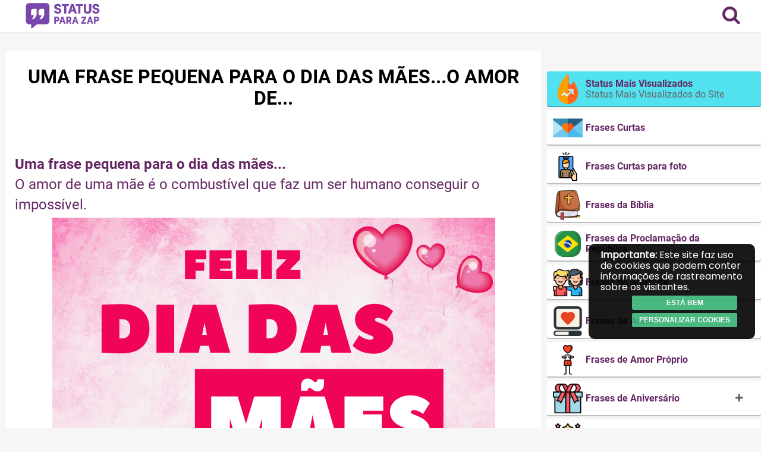

--- FILE ---
content_type: text/html; charset=UTF-8
request_url: https://www.statusparazap.com/mensagem-dia-das-maes/uma-frase-pequena-para-o-dia-das-maes/
body_size: 26100
content:

<!DOCTYPE html>
<html lang="pt-BR">
    <head>
        <meta charset="UTF-8">
        <meta content="width=device-width, initial-scale=1, maximum-scale=1, user-scalable=no" name="viewport">
        <meta property="og:site_name" content="Status para Zap">
        <meta property="og:type" content="article">
        <link rel="preconnect" href="https://fonts.gstatic.com">
        <link rel="stylesheet" href="https://www.statusparazap.com/wp-content/themes/getlayer-theme/assets/font-awesome-4.7.0/css/font-awesome.min.css">
        <!-- <meta name="title" content=""> -->

        <meta property="og:description" content="Uma frase pequena para o dia das mães...O amor de uma mãe é o combustível que faz um ser humano conseguir o impossível. "><meta name="keywords" content="amor, feliz dia das mães, frases dia das mães, frases para o dia das mães, homenagem dia das mães, humano, mães, mensagem dia das mães emocionante, mensagem-dia-das-maes, para, texto para o dia das mães"><meta property="fb:app_id" content="1177976635673976"><meta property="og:title" content="Uma frase pequena para o dia das mães"><meta property="og:type" content="article"><meta property="og:url" content="https://www.statusparazap.com/mensagem-dia-das-maes/uma-frase-pequena-para-o-dia-das-maes/"><meta property="og:image" content="https://www.statusparazap.com/wp-content/uploads/2022/05/Uma-frase-pequena-para-o-dia-das-maes.png">
        <title>Uma frase pequena para o dia das mães...O amor de - Frases do Dia das MãesStatus para Zap</title>
        <meta name='robots' content='index, follow, max-image-preview:large, max-snippet:-1, max-video-preview:-1' />

	<!-- This site is optimized with the Yoast SEO plugin v26.7 - https://yoast.com/wordpress/plugins/seo/ -->
	<meta name="description" content="Uma frase pequena para o dia das mães...O amor de - Confira aqui as melhores Frases do Dia das Mães e Frases para WhatsApp." />
	<link rel="canonical" href="https://www.statusparazap.com/mensagem-dia-das-maes/uma-frase-pequena-para-o-dia-das-maes/" />
	<meta name="twitter:card" content="summary_large_image" />
	<meta name="twitter:title" content="Uma frase pequena para o dia das mães...O amor de - Frases do Dia das Mães" />
	<meta name="twitter:description" content="Uma frase pequena para o dia das mães...O amor de - Confira aqui as melhores Frases do Dia das Mães e Frases para WhatsApp." />
	<meta name="twitter:image" content="https://www.statusparazap.com/wp-content/uploads/2022/05/Uma-frase-pequena-para-o-dia-das-maes.png" />
	<meta name="twitter:label1" content="Escrito por" />
	<meta name="twitter:data1" content="Henrique Almeida" />
	<script type="application/ld+json" class="yoast-schema-graph">{"@context":"https://schema.org","@graph":[{"@type":"Article","@id":"https://www.statusparazap.com/mensagem-dia-das-maes/uma-frase-pequena-para-o-dia-das-maes/#article","isPartOf":{"@id":"https://www.statusparazap.com/mensagem-dia-das-maes/uma-frase-pequena-para-o-dia-das-maes/"},"author":{"name":"Henrique Almeida","@id":"https://www.statusparazap.com/#/schema/person/64f361bd86d7a0fc71f38023cde5111d"},"headline":"Uma frase pequena para o dia das mães","datePublished":"2022-05-06T14:22:43+00:00","dateModified":"2022-08-19T08:34:35+00:00","mainEntityOfPage":{"@id":"https://www.statusparazap.com/mensagem-dia-das-maes/uma-frase-pequena-para-o-dia-das-maes/"},"wordCount":42,"commentCount":0,"publisher":{"@id":"https://www.statusparazap.com/#/schema/person/6069efc284b16bf9d06a3e2404ddc9a3"},"image":{"@id":"https://www.statusparazap.com/mensagem-dia-das-maes/uma-frase-pequena-para-o-dia-das-maes/#primaryimage"},"thumbnailUrl":"https://www.statusparazap.com/wp-content/uploads/2022/05/Uma-frase-pequena-para-o-dia-das-maes.png","keywords":["amor","feliz dia das mães","frases dia das mães","frases para o dia das mães","homenagem dia das mães","humano","mães","mensagem dia das mães emocionante","mensagem-dia-das-maes","para","texto para o dia das mães"],"articleSection":["Frases do Dia das Mães"],"inLanguage":"pt-BR","potentialAction":[{"@type":"CommentAction","name":"Comment","target":["https://www.statusparazap.com/mensagem-dia-das-maes/uma-frase-pequena-para-o-dia-das-maes/#respond"]}]},{"@type":"WebPage","@id":"https://www.statusparazap.com/mensagem-dia-das-maes/uma-frase-pequena-para-o-dia-das-maes/","url":"https://www.statusparazap.com/mensagem-dia-das-maes/uma-frase-pequena-para-o-dia-das-maes/","name":"Uma frase pequena para o dia das mães...O amor de - Frases do Dia das Mães","isPartOf":{"@id":"https://www.statusparazap.com/#website"},"primaryImageOfPage":{"@id":"https://www.statusparazap.com/mensagem-dia-das-maes/uma-frase-pequena-para-o-dia-das-maes/#primaryimage"},"image":{"@id":"https://www.statusparazap.com/mensagem-dia-das-maes/uma-frase-pequena-para-o-dia-das-maes/#primaryimage"},"thumbnailUrl":"https://www.statusparazap.com/wp-content/uploads/2022/05/Uma-frase-pequena-para-o-dia-das-maes.png","datePublished":"2022-05-06T14:22:43+00:00","dateModified":"2022-08-19T08:34:35+00:00","description":"Uma frase pequena para o dia das mães...O amor de - Confira aqui as melhores Frases do Dia das Mães e Frases para WhatsApp.","breadcrumb":{"@id":"https://www.statusparazap.com/mensagem-dia-das-maes/uma-frase-pequena-para-o-dia-das-maes/#breadcrumb"},"inLanguage":"pt-BR","potentialAction":[{"@type":"ReadAction","target":["https://www.statusparazap.com/mensagem-dia-das-maes/uma-frase-pequena-para-o-dia-das-maes/"]}]},{"@type":"ImageObject","inLanguage":"pt-BR","@id":"https://www.statusparazap.com/mensagem-dia-das-maes/uma-frase-pequena-para-o-dia-das-maes/#primaryimage","url":"https://www.statusparazap.com/wp-content/uploads/2022/05/Uma-frase-pequena-para-o-dia-das-maes.png","contentUrl":"https://www.statusparazap.com/wp-content/uploads/2022/05/Uma-frase-pequena-para-o-dia-das-maes.png","width":745,"height":773,"caption":"Uma frase pequena para o dia das mães"},{"@type":"BreadcrumbList","@id":"https://www.statusparazap.com/mensagem-dia-das-maes/uma-frase-pequena-para-o-dia-das-maes/#breadcrumb","itemListElement":[{"@type":"ListItem","position":1,"name":"Início","item":"https://www.statusparazap.com/"},{"@type":"ListItem","position":2,"name":"Uma frase pequena para o dia das mães"}]},{"@type":"WebSite","@id":"https://www.statusparazap.com/#website","url":"https://www.statusparazap.com/","name":"Status para Zap","description":"As melhores frases para seus status para WhatsApp!","publisher":{"@id":"https://www.statusparazap.com/#/schema/person/6069efc284b16bf9d06a3e2404ddc9a3"},"potentialAction":[{"@type":"SearchAction","target":{"@type":"EntryPoint","urlTemplate":"https://www.statusparazap.com/?s={search_term_string}"},"query-input":{"@type":"PropertyValueSpecification","valueRequired":true,"valueName":"search_term_string"}}],"inLanguage":"pt-BR"},{"@type":["Person","Organization"],"@id":"https://www.statusparazap.com/#/schema/person/6069efc284b16bf9d06a3e2404ddc9a3","name":"","image":{"@type":"ImageObject","inLanguage":"pt-BR","@id":"https://www.statusparazap.com/#/schema/person/image/","url":"https://www.statusparazap.com/wp-content/uploads/2025/05/cropped-ChatGPT-Image-22-de-mai-de-2025-171450.png","contentUrl":"https://www.statusparazap.com/wp-content/uploads/2025/05/cropped-ChatGPT-Image-22-de-mai-de-2025-171450.png","width":1023,"height":328},"logo":{"@id":"https://www.statusparazap.com/#/schema/person/image/"}},{"@type":"Person","@id":"https://www.statusparazap.com/#/schema/person/64f361bd86d7a0fc71f38023cde5111d","name":"Henrique Almeida","image":{"@type":"ImageObject","inLanguage":"pt-BR","@id":"https://www.statusparazap.com/#/schema/person/image/","url":"https://secure.gravatar.com/avatar/e004420dafe273691a69a5b63db4255e78fcc4d7a79effe5b4f087b9cfc20de1?s=96&d=mm&r=g","contentUrl":"https://secure.gravatar.com/avatar/e004420dafe273691a69a5b63db4255e78fcc4d7a79effe5b4f087b9cfc20de1?s=96&d=mm&r=g","caption":"Henrique Almeida"}}]}</script>
	<!-- / Yoast SEO plugin. -->


<link rel='dns-prefetch' href='//www.googletagmanager.com' />
<link rel='dns-prefetch' href='//pagead2.googlesyndication.com' />
<link rel="alternate" type="application/rss+xml" title="Feed de comentários para Status para Zap &raquo; Uma frase pequena para o dia das mães" href="https://www.statusparazap.com/mensagem-dia-das-maes/uma-frase-pequena-para-o-dia-das-maes/feed/" />
<link rel="alternate" title="oEmbed (JSON)" type="application/json+oembed" href="https://www.statusparazap.com/wp-json/oembed/1.0/embed?url=https%3A%2F%2Fwww.statusparazap.com%2Fmensagem-dia-das-maes%2Fuma-frase-pequena-para-o-dia-das-maes%2F" />
<link rel="alternate" title="oEmbed (XML)" type="text/xml+oembed" href="https://www.statusparazap.com/wp-json/oembed/1.0/embed?url=https%3A%2F%2Fwww.statusparazap.com%2Fmensagem-dia-das-maes%2Fuma-frase-pequena-para-o-dia-das-maes%2F&#038;format=xml" />
<style id='wp-img-auto-sizes-contain-inline-css' type='text/css'>
img:is([sizes=auto i],[sizes^="auto," i]){contain-intrinsic-size:3000px 1500px}
/*# sourceURL=wp-img-auto-sizes-contain-inline-css */
</style>
<style id='wp-emoji-styles-inline-css' type='text/css'>

	img.wp-smiley, img.emoji {
		display: inline !important;
		border: none !important;
		box-shadow: none !important;
		height: 1em !important;
		width: 1em !important;
		margin: 0 0.07em !important;
		vertical-align: -0.1em !important;
		background: none !important;
		padding: 0 !important;
	}
/*# sourceURL=wp-emoji-styles-inline-css */
</style>
<style id='wp-block-library-inline-css' type='text/css'>
:root{--wp-block-synced-color:#7a00df;--wp-block-synced-color--rgb:122,0,223;--wp-bound-block-color:var(--wp-block-synced-color);--wp-editor-canvas-background:#ddd;--wp-admin-theme-color:#007cba;--wp-admin-theme-color--rgb:0,124,186;--wp-admin-theme-color-darker-10:#006ba1;--wp-admin-theme-color-darker-10--rgb:0,107,160.5;--wp-admin-theme-color-darker-20:#005a87;--wp-admin-theme-color-darker-20--rgb:0,90,135;--wp-admin-border-width-focus:2px}@media (min-resolution:192dpi){:root{--wp-admin-border-width-focus:1.5px}}.wp-element-button{cursor:pointer}:root .has-very-light-gray-background-color{background-color:#eee}:root .has-very-dark-gray-background-color{background-color:#313131}:root .has-very-light-gray-color{color:#eee}:root .has-very-dark-gray-color{color:#313131}:root .has-vivid-green-cyan-to-vivid-cyan-blue-gradient-background{background:linear-gradient(135deg,#00d084,#0693e3)}:root .has-purple-crush-gradient-background{background:linear-gradient(135deg,#34e2e4,#4721fb 50%,#ab1dfe)}:root .has-hazy-dawn-gradient-background{background:linear-gradient(135deg,#faaca8,#dad0ec)}:root .has-subdued-olive-gradient-background{background:linear-gradient(135deg,#fafae1,#67a671)}:root .has-atomic-cream-gradient-background{background:linear-gradient(135deg,#fdd79a,#004a59)}:root .has-nightshade-gradient-background{background:linear-gradient(135deg,#330968,#31cdcf)}:root .has-midnight-gradient-background{background:linear-gradient(135deg,#020381,#2874fc)}:root{--wp--preset--font-size--normal:16px;--wp--preset--font-size--huge:42px}.has-regular-font-size{font-size:1em}.has-larger-font-size{font-size:2.625em}.has-normal-font-size{font-size:var(--wp--preset--font-size--normal)}.has-huge-font-size{font-size:var(--wp--preset--font-size--huge)}.has-text-align-center{text-align:center}.has-text-align-left{text-align:left}.has-text-align-right{text-align:right}.has-fit-text{white-space:nowrap!important}#end-resizable-editor-section{display:none}.aligncenter{clear:both}.items-justified-left{justify-content:flex-start}.items-justified-center{justify-content:center}.items-justified-right{justify-content:flex-end}.items-justified-space-between{justify-content:space-between}.screen-reader-text{border:0;clip-path:inset(50%);height:1px;margin:-1px;overflow:hidden;padding:0;position:absolute;width:1px;word-wrap:normal!important}.screen-reader-text:focus{background-color:#ddd;clip-path:none;color:#444;display:block;font-size:1em;height:auto;left:5px;line-height:normal;padding:15px 23px 14px;text-decoration:none;top:5px;width:auto;z-index:100000}html :where(.has-border-color){border-style:solid}html :where([style*=border-top-color]){border-top-style:solid}html :where([style*=border-right-color]){border-right-style:solid}html :where([style*=border-bottom-color]){border-bottom-style:solid}html :where([style*=border-left-color]){border-left-style:solid}html :where([style*=border-width]){border-style:solid}html :where([style*=border-top-width]){border-top-style:solid}html :where([style*=border-right-width]){border-right-style:solid}html :where([style*=border-bottom-width]){border-bottom-style:solid}html :where([style*=border-left-width]){border-left-style:solid}html :where(img[class*=wp-image-]){height:auto;max-width:100%}:where(figure){margin:0 0 1em}html :where(.is-position-sticky){--wp-admin--admin-bar--position-offset:var(--wp-admin--admin-bar--height,0px)}@media screen and (max-width:600px){html :where(.is-position-sticky){--wp-admin--admin-bar--position-offset:0px}}

/*# sourceURL=wp-block-library-inline-css */
</style><style id='global-styles-inline-css' type='text/css'>
:root{--wp--preset--aspect-ratio--square: 1;--wp--preset--aspect-ratio--4-3: 4/3;--wp--preset--aspect-ratio--3-4: 3/4;--wp--preset--aspect-ratio--3-2: 3/2;--wp--preset--aspect-ratio--2-3: 2/3;--wp--preset--aspect-ratio--16-9: 16/9;--wp--preset--aspect-ratio--9-16: 9/16;--wp--preset--color--black: #000000;--wp--preset--color--cyan-bluish-gray: #abb8c3;--wp--preset--color--white: #ffffff;--wp--preset--color--pale-pink: #f78da7;--wp--preset--color--vivid-red: #cf2e2e;--wp--preset--color--luminous-vivid-orange: #ff6900;--wp--preset--color--luminous-vivid-amber: #fcb900;--wp--preset--color--light-green-cyan: #7bdcb5;--wp--preset--color--vivid-green-cyan: #00d084;--wp--preset--color--pale-cyan-blue: #8ed1fc;--wp--preset--color--vivid-cyan-blue: #0693e3;--wp--preset--color--vivid-purple: #9b51e0;--wp--preset--gradient--vivid-cyan-blue-to-vivid-purple: linear-gradient(135deg,rgb(6,147,227) 0%,rgb(155,81,224) 100%);--wp--preset--gradient--light-green-cyan-to-vivid-green-cyan: linear-gradient(135deg,rgb(122,220,180) 0%,rgb(0,208,130) 100%);--wp--preset--gradient--luminous-vivid-amber-to-luminous-vivid-orange: linear-gradient(135deg,rgb(252,185,0) 0%,rgb(255,105,0) 100%);--wp--preset--gradient--luminous-vivid-orange-to-vivid-red: linear-gradient(135deg,rgb(255,105,0) 0%,rgb(207,46,46) 100%);--wp--preset--gradient--very-light-gray-to-cyan-bluish-gray: linear-gradient(135deg,rgb(238,238,238) 0%,rgb(169,184,195) 100%);--wp--preset--gradient--cool-to-warm-spectrum: linear-gradient(135deg,rgb(74,234,220) 0%,rgb(151,120,209) 20%,rgb(207,42,186) 40%,rgb(238,44,130) 60%,rgb(251,105,98) 80%,rgb(254,248,76) 100%);--wp--preset--gradient--blush-light-purple: linear-gradient(135deg,rgb(255,206,236) 0%,rgb(152,150,240) 100%);--wp--preset--gradient--blush-bordeaux: linear-gradient(135deg,rgb(254,205,165) 0%,rgb(254,45,45) 50%,rgb(107,0,62) 100%);--wp--preset--gradient--luminous-dusk: linear-gradient(135deg,rgb(255,203,112) 0%,rgb(199,81,192) 50%,rgb(65,88,208) 100%);--wp--preset--gradient--pale-ocean: linear-gradient(135deg,rgb(255,245,203) 0%,rgb(182,227,212) 50%,rgb(51,167,181) 100%);--wp--preset--gradient--electric-grass: linear-gradient(135deg,rgb(202,248,128) 0%,rgb(113,206,126) 100%);--wp--preset--gradient--midnight: linear-gradient(135deg,rgb(2,3,129) 0%,rgb(40,116,252) 100%);--wp--preset--font-size--small: 13px;--wp--preset--font-size--medium: 20px;--wp--preset--font-size--large: 36px;--wp--preset--font-size--x-large: 42px;--wp--preset--spacing--20: 0.44rem;--wp--preset--spacing--30: 0.67rem;--wp--preset--spacing--40: 1rem;--wp--preset--spacing--50: 1.5rem;--wp--preset--spacing--60: 2.25rem;--wp--preset--spacing--70: 3.38rem;--wp--preset--spacing--80: 5.06rem;--wp--preset--shadow--natural: 6px 6px 9px rgba(0, 0, 0, 0.2);--wp--preset--shadow--deep: 12px 12px 50px rgba(0, 0, 0, 0.4);--wp--preset--shadow--sharp: 6px 6px 0px rgba(0, 0, 0, 0.2);--wp--preset--shadow--outlined: 6px 6px 0px -3px rgb(255, 255, 255), 6px 6px rgb(0, 0, 0);--wp--preset--shadow--crisp: 6px 6px 0px rgb(0, 0, 0);}:where(.is-layout-flex){gap: 0.5em;}:where(.is-layout-grid){gap: 0.5em;}body .is-layout-flex{display: flex;}.is-layout-flex{flex-wrap: wrap;align-items: center;}.is-layout-flex > :is(*, div){margin: 0;}body .is-layout-grid{display: grid;}.is-layout-grid > :is(*, div){margin: 0;}:where(.wp-block-columns.is-layout-flex){gap: 2em;}:where(.wp-block-columns.is-layout-grid){gap: 2em;}:where(.wp-block-post-template.is-layout-flex){gap: 1.25em;}:where(.wp-block-post-template.is-layout-grid){gap: 1.25em;}.has-black-color{color: var(--wp--preset--color--black) !important;}.has-cyan-bluish-gray-color{color: var(--wp--preset--color--cyan-bluish-gray) !important;}.has-white-color{color: var(--wp--preset--color--white) !important;}.has-pale-pink-color{color: var(--wp--preset--color--pale-pink) !important;}.has-vivid-red-color{color: var(--wp--preset--color--vivid-red) !important;}.has-luminous-vivid-orange-color{color: var(--wp--preset--color--luminous-vivid-orange) !important;}.has-luminous-vivid-amber-color{color: var(--wp--preset--color--luminous-vivid-amber) !important;}.has-light-green-cyan-color{color: var(--wp--preset--color--light-green-cyan) !important;}.has-vivid-green-cyan-color{color: var(--wp--preset--color--vivid-green-cyan) !important;}.has-pale-cyan-blue-color{color: var(--wp--preset--color--pale-cyan-blue) !important;}.has-vivid-cyan-blue-color{color: var(--wp--preset--color--vivid-cyan-blue) !important;}.has-vivid-purple-color{color: var(--wp--preset--color--vivid-purple) !important;}.has-black-background-color{background-color: var(--wp--preset--color--black) !important;}.has-cyan-bluish-gray-background-color{background-color: var(--wp--preset--color--cyan-bluish-gray) !important;}.has-white-background-color{background-color: var(--wp--preset--color--white) !important;}.has-pale-pink-background-color{background-color: var(--wp--preset--color--pale-pink) !important;}.has-vivid-red-background-color{background-color: var(--wp--preset--color--vivid-red) !important;}.has-luminous-vivid-orange-background-color{background-color: var(--wp--preset--color--luminous-vivid-orange) !important;}.has-luminous-vivid-amber-background-color{background-color: var(--wp--preset--color--luminous-vivid-amber) !important;}.has-light-green-cyan-background-color{background-color: var(--wp--preset--color--light-green-cyan) !important;}.has-vivid-green-cyan-background-color{background-color: var(--wp--preset--color--vivid-green-cyan) !important;}.has-pale-cyan-blue-background-color{background-color: var(--wp--preset--color--pale-cyan-blue) !important;}.has-vivid-cyan-blue-background-color{background-color: var(--wp--preset--color--vivid-cyan-blue) !important;}.has-vivid-purple-background-color{background-color: var(--wp--preset--color--vivid-purple) !important;}.has-black-border-color{border-color: var(--wp--preset--color--black) !important;}.has-cyan-bluish-gray-border-color{border-color: var(--wp--preset--color--cyan-bluish-gray) !important;}.has-white-border-color{border-color: var(--wp--preset--color--white) !important;}.has-pale-pink-border-color{border-color: var(--wp--preset--color--pale-pink) !important;}.has-vivid-red-border-color{border-color: var(--wp--preset--color--vivid-red) !important;}.has-luminous-vivid-orange-border-color{border-color: var(--wp--preset--color--luminous-vivid-orange) !important;}.has-luminous-vivid-amber-border-color{border-color: var(--wp--preset--color--luminous-vivid-amber) !important;}.has-light-green-cyan-border-color{border-color: var(--wp--preset--color--light-green-cyan) !important;}.has-vivid-green-cyan-border-color{border-color: var(--wp--preset--color--vivid-green-cyan) !important;}.has-pale-cyan-blue-border-color{border-color: var(--wp--preset--color--pale-cyan-blue) !important;}.has-vivid-cyan-blue-border-color{border-color: var(--wp--preset--color--vivid-cyan-blue) !important;}.has-vivid-purple-border-color{border-color: var(--wp--preset--color--vivid-purple) !important;}.has-vivid-cyan-blue-to-vivid-purple-gradient-background{background: var(--wp--preset--gradient--vivid-cyan-blue-to-vivid-purple) !important;}.has-light-green-cyan-to-vivid-green-cyan-gradient-background{background: var(--wp--preset--gradient--light-green-cyan-to-vivid-green-cyan) !important;}.has-luminous-vivid-amber-to-luminous-vivid-orange-gradient-background{background: var(--wp--preset--gradient--luminous-vivid-amber-to-luminous-vivid-orange) !important;}.has-luminous-vivid-orange-to-vivid-red-gradient-background{background: var(--wp--preset--gradient--luminous-vivid-orange-to-vivid-red) !important;}.has-very-light-gray-to-cyan-bluish-gray-gradient-background{background: var(--wp--preset--gradient--very-light-gray-to-cyan-bluish-gray) !important;}.has-cool-to-warm-spectrum-gradient-background{background: var(--wp--preset--gradient--cool-to-warm-spectrum) !important;}.has-blush-light-purple-gradient-background{background: var(--wp--preset--gradient--blush-light-purple) !important;}.has-blush-bordeaux-gradient-background{background: var(--wp--preset--gradient--blush-bordeaux) !important;}.has-luminous-dusk-gradient-background{background: var(--wp--preset--gradient--luminous-dusk) !important;}.has-pale-ocean-gradient-background{background: var(--wp--preset--gradient--pale-ocean) !important;}.has-electric-grass-gradient-background{background: var(--wp--preset--gradient--electric-grass) !important;}.has-midnight-gradient-background{background: var(--wp--preset--gradient--midnight) !important;}.has-small-font-size{font-size: var(--wp--preset--font-size--small) !important;}.has-medium-font-size{font-size: var(--wp--preset--font-size--medium) !important;}.has-large-font-size{font-size: var(--wp--preset--font-size--large) !important;}.has-x-large-font-size{font-size: var(--wp--preset--font-size--x-large) !important;}
/*# sourceURL=global-styles-inline-css */
</style>

<style id='classic-theme-styles-inline-css' type='text/css'>
/*! This file is auto-generated */
.wp-block-button__link{color:#fff;background-color:#32373c;border-radius:9999px;box-shadow:none;text-decoration:none;padding:calc(.667em + 2px) calc(1.333em + 2px);font-size:1.125em}.wp-block-file__button{background:#32373c;color:#fff;text-decoration:none}
/*# sourceURL=/wp-includes/css/classic-themes.min.css */
</style>
<link rel='stylesheet' id='taxonomy-image-plugin-public-css' href='https://www.statusparazap.com/wp-content/plugins/taxonomy-images/css/style.css?ver=0.9.6' type='text/css' media='screen' />
<link rel='stylesheet' id='normalize-css' href='https://www.statusparazap.com/wp-content/themes/getlayer-theme/assets/css/normalize.min.css?ver=7.0.0' type='text/css' media='all' />
<link rel='stylesheet' id='main-css-css' href='https://www.statusparazap.com/wp-content/themes/getlayer-theme/assets/css/style.min.css?ver=1.0.0' type='text/css' media='all' />
<link rel='stylesheet' id='index-css-css' href='https://www.statusparazap.com/wp-content/themes/getlayer-theme/assets/css/index.min.css?ver=1.0.1' type='text/css' media='all' />
<link rel='stylesheet' id='single-css-css' href='https://www.statusparazap.com/wp-content/themes/getlayer-theme/assets/css/single.min.css?ver=1.0.0' type='text/css' media='all' />
<link rel='stylesheet' id='footer-css-css' href='https://www.statusparazap.com/wp-content/themes/getlayer-theme/assets/css/footer.min.css?ver=1.0.1' type='text/css' media='all' />
<script type="text/javascript" src="https://www.statusparazap.com/wp-includes/js/jquery/jquery.min.js?ver=3.7.1" id="jquery-core-js"></script>
<script type="text/javascript" src="https://www.statusparazap.com/wp-includes/js/jquery/jquery-migrate.min.js?ver=3.4.1" id="jquery-migrate-js"></script>
<link rel="https://api.w.org/" href="https://www.statusparazap.com/wp-json/" /><link rel="alternate" title="JSON" type="application/json" href="https://www.statusparazap.com/wp-json/wp/v2/posts/27392" /><link rel="EditURI" type="application/rsd+xml" title="RSD" href="https://www.statusparazap.com/xmlrpc.php?rsd" />
<meta name="generator" content="GetLayer Theme 1.0.0" />
<link rel='shortlink' href='https://www.statusparazap.com/?p=27392' />
<meta name="generator" content="Site Kit by Google 1.170.0" /><!-- cookies on header --><!-- Google tag (gtag.js) -->
<script async src="https://www.googletagmanager.com/gtag/js?id=UA-124035124-1"></script>
<script>
  window.dataLayer = window.dataLayer || [];
  function gtag(){dataLayer.push(arguments);}
  gtag('js', new Date());

  gtag('config', 'UA-124035124-1');
</script>
<script async src="https://pagead2.googlesyndication.com/pagead/js/adsbygoogle.js?client=ca-pub-1955971550141635"
     crossorigin="anonymous"></script><!-- cookies on header -->
<!-- Meta-etiquetas do Google AdSense adicionado pelo Site Kit -->
<meta name="google-adsense-platform-account" content="ca-host-pub-2644536267352236">
<meta name="google-adsense-platform-domain" content="sitekit.withgoogle.com">
<!-- Fim das meta-etiquetas do Google AdSense adicionado pelo Site Kit -->

<!-- Código do Google Adsense adicionado pelo Site Kit -->
<script type="text/javascript" async="async" src="https://pagead2.googlesyndication.com/pagead/js/adsbygoogle.js?client=ca-pub-4103539464122214&amp;host=ca-host-pub-2644536267352236" crossorigin="anonymous"></script>

<!-- Fim do código do Google AdSense adicionado pelo Site Kit -->
<link rel="icon" href="https://www.statusparazap.com/wp-content/uploads/2018/08/cropped-status-para-whatsapp-2-32x32.png" sizes="32x32" />
<link rel="icon" href="https://www.statusparazap.com/wp-content/uploads/2018/08/cropped-status-para-whatsapp-2-192x192.png" sizes="192x192" />
<link rel="apple-touch-icon" href="https://www.statusparazap.com/wp-content/uploads/2018/08/cropped-status-para-whatsapp-2-180x180.png" />
<meta name="msapplication-TileImage" content="https://www.statusparazap.com/wp-content/uploads/2018/08/cropped-status-para-whatsapp-2-270x270.png" />
                <div id="head_custom"></div>
		<script>
			function mostraDiv(id) {
                var x = document.getElementById(id);
                if ((x.style.display === '') || (x.style.display === 'none')) {
                    x.style.display = 'block';
                } else {
                    x.style.display = 'none';
                }
            }

            function continuarLendo(id) {
                var x = document.getElementById(id);
                var xClass = x.classList.contains('homeTexto-s2');

                if (xClass) {
                    x.classList.remove('homeTexto-s2');
                    x.classList.add('homeTexto-s1');
                    document.querySelector('#btn-continuar-lendo').innerText = 'Minimizar';                    
                } else {
                    x.classList.remove('homeTexto-s1');
                    x.classList.add('homeTexto-s2');
                    document.querySelector('#btn-continuar-lendo').innerText = 'Continuar lendo';
                }
            }
		</script>

		<style>
.post-type-archive-web-story article{
    max-width: 48%;
    display: flex;
    flex-wrap: wrap;
    float: left;
    margin: 5px;
}
.pa_aragao {margin-top: 30px;float: left;}
			@media (max-width: 768px) {
              .post-type-archive-web-story article {
                         max-width: 100%;
                        display: block;

                        margin: 0px;
              }
              	body, html {
                  	height: 100%;
                }	
              
				.tudo {
                  	padding-top: 70px;
                  	position: relative;
                  	min-height: 100%;
				}
              
              	.main-header {
                  	position: fixed;
                    top: 0;
                    left: 0;
                    right: 0;
                    width: 100%;
                  	z-index: 1000;
              	}
			}

			.single {
              	word-break: break-word;
			}
	
			.phrase img {
				width: auto;
              	max-width: 100%;
			}

			.post-archive {
                word-break: break-word;
            }

            .post-archive.single .phrase,
			.post-archive.single .phrase span,
			.post-archive.single .phrase div {
              	color: #642764 !important;
                font-size: 24px !important;
                line-height: 34px !important;
            }
		</style>
    </head>

<script async src="https://pagead2.googlesyndication.com/pagead/js/adsbygoogle.js?client=ca-pub-1955971550141635"
     crossorigin="anonymous"></script>






    <body data-rsssl=1 class="wp-singular post-template-default single single-post postid-27392 single-format-standard wp-custom-logo wp-theme-getlayer-theme">            
<div class="tudo">
        <div id="header-float" class="main-header">
            <div class="row flex-row">
                <div class="logo">
                    <a href="https://www.statusparazap.com/" class="custom-logo-link" rel="home"><img width="1023" height="328" src="https://www.statusparazap.com/wp-content/uploads/2025/05/cropped-ChatGPT-Image-22-de-mai-de-2025-171450.png" class="custom-logo" alt="Status para Zap" decoding="async" fetchpriority="high" srcset="https://www.statusparazap.com/wp-content/uploads/2025/05/cropped-ChatGPT-Image-22-de-mai-de-2025-171450.png 1023w, https://www.statusparazap.com/wp-content/uploads/2025/05/cropped-ChatGPT-Image-22-de-mai-de-2025-171450-300x96.png 300w, https://www.statusparazap.com/wp-content/uploads/2025/05/cropped-ChatGPT-Image-22-de-mai-de-2025-171450-768x246.png 768w, https://www.statusparazap.com/wp-content/uploads/2025/05/cropped-ChatGPT-Image-22-de-mai-de-2025-171450-150x48.png 150w" sizes="(max-width: 1023px) 100vw, 1023px" /></a>                </div>

                <div class="header-container-menu flex-row">
                    <div class="menu-selector btn-search"><i class="fa fa-search"></i></div>

                    <div class="menu-selector btn-login"><i class="fa fa-lock"></i></div>                                    </div>

                <div class="main-menu">
                    
                    <a href="https://www.statusparazap.com/editar" class="btn btn-primary btn-big btn-login" title="Enviar Status" style="width: 100%;"><i class="fa fa-plus-circle"></i> Enviar Status</a>    

                    <div class="social">
                                            </div>
                </div>
            </div>
        </div>

        <header id="main-header" class="main-header">
            <div class="row flex-row">
                <div class="logo">
                    <a href="https://www.statusparazap.com/" class="custom-logo-link" rel="home"><img width="1023" height="328" src="https://www.statusparazap.com/wp-content/uploads/2025/05/cropped-ChatGPT-Image-22-de-mai-de-2025-171450.png" class="custom-logo" alt="Status para Zap" decoding="async" srcset="https://www.statusparazap.com/wp-content/uploads/2025/05/cropped-ChatGPT-Image-22-de-mai-de-2025-171450.png 1023w, https://www.statusparazap.com/wp-content/uploads/2025/05/cropped-ChatGPT-Image-22-de-mai-de-2025-171450-300x96.png 300w, https://www.statusparazap.com/wp-content/uploads/2025/05/cropped-ChatGPT-Image-22-de-mai-de-2025-171450-768x246.png 768w, https://www.statusparazap.com/wp-content/uploads/2025/05/cropped-ChatGPT-Image-22-de-mai-de-2025-171450-150x48.png 150w" sizes="(max-width: 1023px) 100vw, 1023px" /></a>                </div>

                <div class="header-container-menu flex-row">
                    <div class="menu-selector btn-search"><i class="fa fa-search"></i></div>

                    
                                    </div>

                <div class="main-menu">
                    
                                        
                    <a href="https://www.statusparazap.com/editar" class="btn btn-primary btn-big btn-login" title="Enviar Status" style="width: 100%;"><i class="fa fa-plus-circle"></i> Enviar Status</a>
                    <div class="social">

                                            </div>
                </div>
            </div>
        </header>
        <span class="modal-close-area"></span>

        <div class="block row"><div id="ads_home_top"></div></div>
         
<link href="https://cdn.quilljs.com/1.3.6/quill.snow.css" rel="stylesheet"> 

<div class="container">
    <div id="primary" class="content-area row">

                
        <main id="main" class="site-main " role="main">

            
<!-- Iniciando implementação do VIEWS+ com reCAPTCHA v3 -->
<style>

    /*Ocultando Google reCaptcha v3*/
    .grecaptcha-badge { 
          visibility: hidden;
    }  

</style>

<script src="https://www.google.com/recaptcha/api.js?render=6LfQd8oUAAAAAA7z2N5JVP2YrgE-a3xVDPWWmFlD"></script>
<script type="text/javascript">

    jQuery('document').ready(function() {

        grecaptcha.ready(function() {
            grecaptcha.execute('6LfQd8oUAAAAAA7z2N5JVP2YrgE-a3xVDPWWmFlD', {action: 'homepage'})
                .then(function(token) {

                    jQuery.ajax({
                       type: "POST",
                       url: "https://www.statusparazap.com/recaptchav3-single-status.php",
                       dataType: "json",
                       data: {postid: 27392, token: token},
                       success: function(result) { 
                           var success = result['success'];
                           var score   = result['score'];
                    
                               if(success == true && score >= 0.5){
                                   //alert(" Sucesso deu VERDADEIRO: " + success + " E O SCORE: " + score);
                               } else{
                                   alert("Atividade suspeita, não é permitido requisição constante da mesma ação!");
                               }
                    
                       },
                       error: function(result){
                           //alert("Problemas de conexão, tente novamente.");
                       }
                    
                    });                    
            });
        });
    
    });

</script>
  
  <style>
  	.post-archive.single .phrase {
      	font-size: 24px;
      	line-height: 33px;
  	}
  
  	.post-archive.single p:first-of-type {
      	margin-top: 0;
  	}
  </style>
  
        <article id="post-27392" class="post-archive single post-27392 post type-post status-publish format-standard hentry category-mensagem-dia-das-maes tag-amor tag-feliz-dia-das-maes tag-frases-dia-das-maes tag-frases-para-o-dia-das-maes tag-homenagem-dia-das-maes tag-humano tag-maes tag-mensagem-dia-das-maes-emocionante tag-mensagem-dia-das-maes tag-para tag-texto-para-o-dia-das-maes" style="background-color: #fff;" >
        <h1 class="the-title" style="color: black; font-weight: 700; text-align: center;" >Uma frase pequena para o dia das mães...O amor de...</h1>

          
  		<style>
  		.text-link a {
        color: #333 !important;
  		}
  		</style>
  
        <div class="phrase" style="color: black;" ><br><strong>Uma frase pequena para o dia das mães...</strong><br>O amor de uma mãe é o combustível que faz um ser humano conseguir o impossível.<br><img class="alignnone size-full wp-image-27391 aligncenter" src="https://www.statusparazap.com/wp-content/uploads/2022/05/Uma-frase-pequena-para-o-dia-das-maes.png" alt="Uma frase pequena para o dia das mães" width="745" height="773" /><br> <span class="text-link"><a class="btn btnPost" style="color: #FFF !important" href="https://www.facebook.com/statusparazap/" title="Curta nossa Página no Facebook" target="_blank" rel="noopener noreferrer">Curta nossa Página no Facebook</a></span></div>

        <!-- Publicidade -->
        <div class="block centralized"><div id="ads_single_1"></div></div>        
        <!-- Tags -->
        <div class='div-tags'><p>Tags: </p><a class='style-tag' href='https://www.statusparazap.com/tag/amor/' target='_blank'>amor</a><a class='style-tag' href='https://www.statusparazap.com/tag/feliz-dia-das-maes/' target='_blank'>feliz dia das mães</a><a class='style-tag' href='https://www.statusparazap.com/tag/frases-dia-das-maes/' target='_blank'>frases dia das mães</a><a class='style-tag' href='https://www.statusparazap.com/tag/frases-para-o-dia-das-maes/' target='_blank'>frases para o dia das mães</a><a class='style-tag' href='https://www.statusparazap.com/tag/homenagem-dia-das-maes/' target='_blank'>homenagem dia das mães</a><a class='style-tag' href='https://www.statusparazap.com/tag/humano/' target='_blank'>humano</a><a class='style-tag' href='https://www.statusparazap.com/tag/maes/' target='_blank'>mães</a><a class='style-tag' href='https://www.statusparazap.com/tag/mensagem-dia-das-maes-emocionante/' target='_blank'>mensagem dia das mães emocionante</a><a class='style-tag' href='https://www.statusparazap.com/tag/mensagem-dia-das-maes/' target='_blank'>mensagem-dia-das-maes</a><a class='style-tag' href='https://www.statusparazap.com/tag/para/' target='_blank'>para</a><a class='style-tag' href='https://www.statusparazap.com/tag/texto-para-o-dia-das-maes/' target='_blank'>texto para o dia das mães</a></p></div>
        <!-- Autor -->
        <div class="info">
            
                            <p>Categoria: <strong><a href="https://www.statusparazap.com/categoria/mensagem-dia-das-maes" class="author">Frases do Dia das Mães</a></strong></p>
                
            <div class="container-views" style="background-color: #e5d9e4;">
                <i class="fa fa-eye" style="color: #642764; font-size: 20px"> <span class="views-style">Visualizações: <span class="views-style" style="vertical-align: middle;">47</span></span></i>
            </div>            

            <p class="flex-row block">
                <a href="whatsapp://send?text=Uma+frase+pequena+para+o+dia+das+m%C3%A3es...%0AO+amor+de+uma+m%C3%A3e+%C3%A9+o+combust%C3%ADvel+que+faz+um+ser+humano+conseguir+o+imposs%C3%ADvel.%0A%C2%A0" class="btn btn-share whatsapp" title="Compartilhar no WhatsApp"><i class="fa fa-whatsapp"></i></a>
                <a href="https://www.facebook.com/sharer.php?u=https://www.statusparazap.com/mensagem-dia-das-maes/uma-frase-pequena-para-o-dia-das-maes/" class="btn btn-share facebook" title="Compartilhar no Facebook" target="_blank"><i class="fa fa-facebook"></i></a>
                <a href="https://twitter.com/home?status=Uma frase pequena para o dia das mães...
O amor de uma mãe é o combustível que faz um ser humano conseguir o impossível.
 " class="btn btn-share twitter" title="Compartilhar no Twitter" target="_blank"><i class="fa fa-twitter"></i></a>
                <span class="btn btn-share clipboard" data-clipboard-text="Uma frase pequena para o dia das mães...
O amor de uma mãe é o combustível que faz um ser humano conseguir o impossível.
 " title="Copiar"><i class="fa fa-clipboard"></i><span class="alert-copy">Copiado!</span></span>

            
            </p>
        </div>
       
    </article>

    <!-- Publicidade -->
    <div class="block centralized"><div id="ads_single_2"></div></div>	    <section id="home-content">
	        <h1 class="the-title">Outros Status</h1>
	        <div class="flex-row content">
	            <div class="leftside"><article class="post-archive" style="background-color: #fff"> 
    <style type="text/css">
        .title-texto {
            color: black;
            font-weight: 700;
        }
    </style>

    <a href="https://www.statusparazap.com/mensagem-dia-das-maes/mensagem-dia-das-maes-emocionante-2/"><img class="img-in-box" src="https://www.statusparazap.com/wp-content/uploads/2023/04/Mensagem-dia-das-maes-emocionante.png" alt="Imagem do status"></a>    
    <a href="https://www.statusparazap.com/mensagem-dia-das-maes/mensagem-dia-das-maes-emocionante-2/"><h3 class="title-texto"><u>Mensagem dia das mães emocionante</u></h3></a>
    <div class="phrase-text" style="color: black;"><a href="https://www.statusparazap.com/mensagem-dia-das-maes/mensagem-dia-das-maes-emocionante-2/">Mensagem dia das mães emocionante...

Querida mãe,

Não há palavras suficientes para expressar todo o amor e gratidão que sinto por você. Você é a minha rocha, o meu porto seguro e a minha inspiração diária. Não importa o que aconteça, você sempre esteve lá para mim, com seus abraços calorosos, seu sorriso gentil e sua sabedoria infinita.

Eu te amo mais do que as palavra...</a></div>

    <div class="info">
                        <p>Categoria: <strong><a href="https://www.statusparazap.com/categoria/mensagem-dia-das-maes" class="author">Frases do Dia das Mães</a></strong></p>
                
            <div class="container-views" style="background-color: #e5d9e4;">
                <i class="fa fa-eye" style="color: #642764; font-size: 20px"> <span class="views-style">Visualizações: <span class="views-style" style="vertical-align: middle;">28</span></span></i>            
            </div>

            <p class="flex-row block">
                <a href="whatsapp://send?text=Mensagem+dia+das+m%C3%A3es+emocionante...%0D%0A%0D%0AQuerida+m%C3%A3e%2C%0D%0A%0D%0AN%C3%A3o+h%C3%A1+palavras+suficientes+para+expressar+todo+o+amor+e+gratid%C3%A3o+que+sinto+por+voc%C3%AA.+Voc%C3%AA+%C3%A9+a+minha+rocha%2C+o+meu+porto+seguro+e+a+minha+inspira%C3%A7%C3%A3o+di%C3%A1ria.+N%C3%A3o+importa+o+que+aconte%C3%A7a%2C+voc%C3%AA+sempre+esteve+l%C3%A1+para+mim%2C+com+seus+abra%C3%A7os+calorosos%2C+seu+sorriso+gentil+e+sua+sabedoria+infinita.%0D%0A%0D%0AEu+te+amo+mais+do+que+as+palavras+podem+expressar.+Feliz+Dia+das+M%C3%A3es%21%0D%0A%0D%0A%0D%0A%0D%0A%26nbsp%3B+" class="btn btn-share whatsapp" title="Compartilhar no WhatsApp"><i class="fa fa-whatsapp"></i></a>
                <a href="https://www.facebook.com/sharer.php?u=https://www.statusparazap.com/mensagem-dia-das-maes/mensagem-dia-das-maes-emocionante-2/" class="btn btn-share facebook" title="Compartilhar no Facebook" target="_blank"><i class="fa fa-facebook"></i></a>
                <a href="https://twitter.com/home?status=Mensagem dia das mães emocionante...

Querida mãe,

Não há palavras suficientes para expressar todo o amor e gratidão que sinto por você. Você é a minha rocha, o meu porto seguro e a minha inspiração diária. Não importa o que aconteça, você sempre esteve lá para mim, com seus abraços calorosos, seu sorriso gentil e sua sabedoria infinita.

Eu te amo mais do que as palavras podem expressar. Feliz Dia das Mães!



&nbsp; " class="btn btn-share twitter" title="Compartilhar no Twitter" target="_blank"><i class="fa fa-twitter"></i></a>
                <span class="btn btn-share clipboard" data-clipboard-text="Mensagem dia das mães emocionante...

Querida mãe,

Não há palavras suficientes para expressar todo o amor e gratidão que sinto por você. Você é a minha rocha, o meu porto seguro e a minha inspiração diária. Não importa o que aconteça, você sempre esteve lá para mim, com seus abraços calorosos, seu sorriso gentil e sua sabedoria infinita.

Eu te amo mais do que as palavras podem expressar. Feliz Dia das Mães!



&nbsp; " title="Copiar"><i class="fa fa-clipboard"></i><span class="alert-copy">Copiado!</span></span>
            </p>
        


    </div>
</article>  <article class="post-archive" style="background-color: #fff"> 
    <style type="text/css">
        .title-texto {
            color: black;
            font-weight: 700;
        }
    </style>

    <a href="https://www.statusparazap.com/mensagem-dia-das-maes/feliz-dia-das-maes-sogra/"><img class="img-in-box" src="https://www.statusparazap.com/wp-content/uploads/2022/05/Feliz-dia-das-maes-Sogra.png" alt="Imagem do status"></a>    
    <a href="https://www.statusparazap.com/mensagem-dia-das-maes/feliz-dia-das-maes-sogra/"><h3 class="title-texto"><u>Feliz dia das mães Sogra</u></h3></a>
    <div class="phrase-text" style="color: black;"><a href="https://www.statusparazap.com/mensagem-dia-das-maes/feliz-dia-das-maes-sogra/">Feliz dia das mães Sogra...
Feliz dia das Mães, querida sogra! Que todo o amor dado por você seja retribuído em dobro no dia de hoje
 
 Canal de Frases no telegram (CLIQUE AQUI)</a></div>

    <div class="info">
                        <p>Categoria: <strong><a href="https://www.statusparazap.com/categoria/mensagem-dia-das-maes" class="author">Frases do Dia das Mães</a></strong></p>
                
            <div class="container-views" style="background-color: #e5d9e4;">
                <i class="fa fa-eye" style="color: #642764; font-size: 20px"> <span class="views-style">Visualizações: <span class="views-style" style="vertical-align: middle;">333</span></span></i>            
            </div>

            <p class="flex-row block">
                <a href="whatsapp://send?text=Feliz+dia+das+m%C3%A3es+Sogra...%0AFeliz+dia+das+M%C3%A3es%2C+querida+sogra%21+Que+todo+o+amor+dado+por+voc%C3%AA+seja+retribu%C3%ADdo+em+dobro+no+dia+de+hoje%0A%C2%A0%0A+Canal+de+Frases+no+telegram+%28CLIQUE+AQUI%29" class="btn btn-share whatsapp" title="Compartilhar no WhatsApp"><i class="fa fa-whatsapp"></i></a>
                <a href="https://www.facebook.com/sharer.php?u=https://www.statusparazap.com/mensagem-dia-das-maes/feliz-dia-das-maes-sogra/" class="btn btn-share facebook" title="Compartilhar no Facebook" target="_blank"><i class="fa fa-facebook"></i></a>
                <a href="https://twitter.com/home?status=Feliz dia das mães Sogra...
Feliz dia das Mães, querida sogra! Que todo o amor dado por você seja retribuído em dobro no dia de hoje
 
 Canal de Frases no telegram (CLIQUE AQUI)" class="btn btn-share twitter" title="Compartilhar no Twitter" target="_blank"><i class="fa fa-twitter"></i></a>
                <span class="btn btn-share clipboard" data-clipboard-text="Feliz dia das mães Sogra...
Feliz dia das Mães, querida sogra! Que todo o amor dado por você seja retribuído em dobro no dia de hoje
 
 Canal de Frases no telegram (CLIQUE AQUI)" title="Copiar"><i class="fa fa-clipboard"></i><span class="alert-copy">Copiado!</span></span>
            </p>
        


    </div>
</article>  <article class="post-archive" style="background-color: #fff"> 
    <style type="text/css">
        .title-texto {
            color: black;
            font-weight: 700;
        }
    </style>

    <a href="https://www.statusparazap.com/mensagem-dia-das-maes/frases-pro-dia-das-maes/"><img class="img-in-box" src="https://www.statusparazap.com/wp-content/uploads/2023/04/Frases-pro-dia-das-maes.png" alt="Imagem do status"></a>    
    <a href="https://www.statusparazap.com/mensagem-dia-das-maes/frases-pro-dia-das-maes/"><h3 class="title-texto"><u>Frases pro dia das mães</u></h3></a>
    <div class="phrase-text" style="color: black;"><a href="https://www.statusparazap.com/mensagem-dia-das-maes/frases-pro-dia-das-maes/">Frases pro dia das mães...

Mãe, obrigada por me ensinar a ser forte e corajosa. Você é meu maior exemplo de vida.



&nbsp; </a></div>

    <div class="info">
                        <p>Categoria: <strong><a href="https://www.statusparazap.com/categoria/mensagem-dia-das-maes" class="author">Frases do Dia das Mães</a></strong></p>
                
            <div class="container-views" style="background-color: #e5d9e4;">
                <i class="fa fa-eye" style="color: #642764; font-size: 20px"> <span class="views-style">Visualizações: <span class="views-style" style="vertical-align: middle;">83</span></span></i>            
            </div>

            <p class="flex-row block">
                <a href="whatsapp://send?text=Frases+pro+dia+das+m%C3%A3es...%0D%0A%0D%0AM%C3%A3e%2C+obrigada+por+me+ensinar+a+ser+forte+e+corajosa.+Voc%C3%AA+%C3%A9+meu+maior+exemplo+de+vida.%0D%0A%0D%0A%0D%0A%0D%0A%26nbsp%3B+" class="btn btn-share whatsapp" title="Compartilhar no WhatsApp"><i class="fa fa-whatsapp"></i></a>
                <a href="https://www.facebook.com/sharer.php?u=https://www.statusparazap.com/mensagem-dia-das-maes/frases-pro-dia-das-maes/" class="btn btn-share facebook" title="Compartilhar no Facebook" target="_blank"><i class="fa fa-facebook"></i></a>
                <a href="https://twitter.com/home?status=Frases pro dia das mães...

Mãe, obrigada por me ensinar a ser forte e corajosa. Você é meu maior exemplo de vida.



&nbsp; " class="btn btn-share twitter" title="Compartilhar no Twitter" target="_blank"><i class="fa fa-twitter"></i></a>
                <span class="btn btn-share clipboard" data-clipboard-text="Frases pro dia das mães...

Mãe, obrigada por me ensinar a ser forte e corajosa. Você é meu maior exemplo de vida.



&nbsp; " title="Copiar"><i class="fa fa-clipboard"></i><span class="alert-copy">Copiado!</span></span>
            </p>
        


    </div>
</article>  <article class="post-archive">
    <a href="https://www.statusparazap.com/mensagem-dia-das-maes/mae-voce-e-minha-rainha-e-merece/"><img class="img-in-box" src="https://www.statusparazap.com/wp-content/uploads/2020/05/mae-voce-e-minha-rainha-e-merece-mensagem-dia-das-maes-status-para-whatsapp-5eb5a64f81b96.png" alt="Imagem do status"></a>     

    <h3 class="phrase"><a href="https://www.statusparazap.com/mensagem-dia-das-maes/mae-voce-e-minha-rainha-e-merece/">Mãe, você é minha rainha e merece todos os abraços, beijos e carinhos do mundo. Feliz dia das mães!</a></h3>

    <div class="info">
        
            
                            <p>Categoria: <strong><a href="https://www.statusparazap.com/categoria/mensagem-dia-das-maes" class="author">Frases do Dia das Mães</a></strong></p>
                
            <div class="container-views">
                <i class="fa fa-eye" style="color: #642764; font-size: 20px"> <span class="views-style">Visualizações: <span class="views-style" style="vertical-align: middle;">54</span></span></i>            
            </div>

            <p class="flex-row block">
                <a href="whatsapp://send?text=M%C3%A3e%2C+voc%C3%AA+%C3%A9+minha+rainha+e+merece+todos+os+abra%C3%A7os%2C+beijos+e+carinhos+do+mundo.+Feliz+dia+das+m%C3%A3es%21" class="btn btn-share whatsapp" title="Compartilhar no WhatsApp"><i class="fa fa-whatsapp"></i></a>
                <a href="https://www.facebook.com/sharer.php?u=https://www.statusparazap.com/mensagem-dia-das-maes/mae-voce-e-minha-rainha-e-merece/" class="btn btn-share facebook" title="Compartilhar no Facebook" target="_blank"><i class="fa fa-facebook"></i></a>
                <a href="https://twitter.com/home?status=Mãe, você é minha rainha e merece todos os abraços, beijos e carinhos do mundo. Feliz dia das mães!" class="btn btn-share twitter" title="Compartilhar no Twitter" target="_blank"><i class="fa fa-twitter"></i></a>
                <span class="btn btn-share clipboard" data-clipboard-text="Mãe, você é minha rainha e merece todos os abraços, beijos e carinhos do mundo. Feliz dia das mães!" title="Copiar"><i class="fa fa-clipboard"></i><span class="alert-copy">Copiado!</span></span>

                <a href="https://www.statusparazap.com/mensagem-dia-das-maes/mae-voce-e-minha-rainha-e-merece/" class="btn btn-share btn-single"><i class="fa fa-image"></i></a>
            </p>
        


    </div>
</article>  <article class="post-archive">
    <a href="https://www.statusparazap.com/mensagem-dia-das-maes/o-amor-de-mae-e-o-combustivel/"><img class="img-in-box" src="https://www.statusparazap.com/wp-content/uploads/2020/05/o-amor-de-mae-e-o-combustivel-mensagem-dia-das-maes-status-para-whatsapp-5eb8067673117.png" alt="Imagem do status"></a>     

    <h3 class="phrase"><a href="https://www.statusparazap.com/mensagem-dia-das-maes/o-amor-de-mae-e-o-combustivel/">O amor de mãe é o combustível que capacita um ser humano comum a fazer o impossível!</a></h3>

    <div class="info">
        
            
                            <p>Categoria: <strong><a href="https://www.statusparazap.com/categoria/mensagem-dia-das-maes" class="author">Frases do Dia das Mães</a></strong></p>
                
            <div class="container-views">
                <i class="fa fa-eye" style="color: #642764; font-size: 20px"> <span class="views-style">Visualizações: <span class="views-style" style="vertical-align: middle;">57</span></span></i>            
            </div>

            <p class="flex-row block">
                <a href="whatsapp://send?text=O+amor+de+m%C3%A3e+%C3%A9+o+combust%C3%ADvel+que+capacita+um+ser+humano+comum+a+fazer+o+imposs%C3%ADvel%21" class="btn btn-share whatsapp" title="Compartilhar no WhatsApp"><i class="fa fa-whatsapp"></i></a>
                <a href="https://www.facebook.com/sharer.php?u=https://www.statusparazap.com/mensagem-dia-das-maes/o-amor-de-mae-e-o-combustivel/" class="btn btn-share facebook" title="Compartilhar no Facebook" target="_blank"><i class="fa fa-facebook"></i></a>
                <a href="https://twitter.com/home?status=O amor de mãe é o combustível que capacita um ser humano comum a fazer o impossível!" class="btn btn-share twitter" title="Compartilhar no Twitter" target="_blank"><i class="fa fa-twitter"></i></a>
                <span class="btn btn-share clipboard" data-clipboard-text="O amor de mãe é o combustível que capacita um ser humano comum a fazer o impossível!" title="Copiar"><i class="fa fa-clipboard"></i><span class="alert-copy">Copiado!</span></span>

                <a href="https://www.statusparazap.com/mensagem-dia-das-maes/o-amor-de-mae-e-o-combustivel/" class="btn btn-share btn-single"><i class="fa fa-image"></i></a>
            </p>
        


    </div>
</article>  </div><div class="rightside"><article class="post-archive" style="background-color: #fff"> 
    <style type="text/css">
        .title-texto {
            color: black;
            font-weight: 700;
        }
    </style>

    <a href="https://www.statusparazap.com/mensagem-dia-das-maes/frase-dia-das-maes-2022/"><img class="img-in-box" src="https://www.statusparazap.com/wp-content/uploads/2022/05/Frase-dia-das-maes-2022-mensagem.png" alt="Imagem do status"></a>    
    <a href="https://www.statusparazap.com/mensagem-dia-das-maes/frase-dia-das-maes-2022/"><h3 class="title-texto"><u>Frase dia das mães 2022</u></h3></a>
    <div class="phrase-text" style="color: black;"><a href="https://www.statusparazap.com/mensagem-dia-das-maes/frase-dia-das-maes-2022/"> 
Frase dia das mães 2022... Para todas as Mamães, Feliz dia das Mães! Deus as proteja, guarde e abençoe, hoje e sempre! Canal de Frases no telegram (CLIQUE AQUI)</a></div>

    <div class="info">
                        <p>Categoria: <strong><a href="https://www.statusparazap.com/categoria/mensagem-dia-das-maes" class="author">Frases do Dia das Mães</a></strong></p>
                
            <div class="container-views" style="background-color: #e5d9e4;">
                <i class="fa fa-eye" style="color: #642764; font-size: 20px"> <span class="views-style">Visualizações: <span class="views-style" style="vertical-align: middle;">858</span></span></i>            
            </div>

            <p class="flex-row block">
                <a href="whatsapp://send?text=%C2%A0%0AFrase+dia+das+m%C3%A3es+2022...+Para+todas+as+Mam%C3%A3es%2C+Feliz+dia+das+M%C3%A3es%21+Deus+as+proteja%2C+guarde+e+aben%C3%A7oe%2C+hoje+e+sempre%21+Canal+de+Frases+no+telegram+%28CLIQUE+AQUI%29" class="btn btn-share whatsapp" title="Compartilhar no WhatsApp"><i class="fa fa-whatsapp"></i></a>
                <a href="https://www.facebook.com/sharer.php?u=https://www.statusparazap.com/mensagem-dia-das-maes/frase-dia-das-maes-2022/" class="btn btn-share facebook" title="Compartilhar no Facebook" target="_blank"><i class="fa fa-facebook"></i></a>
                <a href="https://twitter.com/home?status= 
Frase dia das mães 2022... Para todas as Mamães, Feliz dia das Mães! Deus as proteja, guarde e abençoe, hoje e sempre! Canal de Frases no telegram (CLIQUE AQUI)" class="btn btn-share twitter" title="Compartilhar no Twitter" target="_blank"><i class="fa fa-twitter"></i></a>
                <span class="btn btn-share clipboard" data-clipboard-text=" 
Frase dia das mães 2022... Para todas as Mamães, Feliz dia das Mães! Deus as proteja, guarde e abençoe, hoje e sempre! Canal de Frases no telegram (CLIQUE AQUI)" title="Copiar"><i class="fa fa-clipboard"></i><span class="alert-copy">Copiado!</span></span>
            </p>
        


    </div>
</article>  <article class="post-archive">
    <a href="https://www.statusparazap.com/mensagem-dia-das-maes/mae-todos-os-dias-eu-agradeco-pela/"><img class="img-in-box" src="https://www.statusparazap.com/wp-content/uploads/2020/05/mae-todos-os-dias-eu-agradeco-pela-mensagem-dia-das-maes-status-para-whatsapp-5eb71734b6b00.png" alt="Imagem do status"></a>     

    <h3 class="phrase"><a href="https://www.statusparazap.com/mensagem-dia-das-maes/mae-todos-os-dias-eu-agradeco-pela/">Mãe, todos os dias eu agradeço pela vida que você me deu. Mas neste Dia das Mães, quero agradecer pelo exemplo que você é! Com toda a gratidão e amor que aprendi com você, quero desejar um feliz e lindo Dia das Mães. Te amo!</a></h3>

    <div class="info">
        
            
                            <p>Categoria: <strong><a href="https://www.statusparazap.com/categoria/mensagem-dia-das-maes" class="author">Frases do Dia das Mães</a></strong></p>
                
            <div class="container-views">
                <i class="fa fa-eye" style="color: #642764; font-size: 20px"> <span class="views-style">Visualizações: <span class="views-style" style="vertical-align: middle;">80</span></span></i>            
            </div>

            <p class="flex-row block">
                <a href="whatsapp://send?text=M%C3%A3e%2C+todos+os+dias+eu+agrade%C3%A7o+pela+vida+que+voc%C3%AA+me+deu.+Mas+neste+Dia+das+M%C3%A3es%2C+quero+agradecer+pelo+exemplo+que+voc%C3%AA+%C3%A9%21+Com+toda+a+gratid%C3%A3o+e+amor+que+aprendi+com+voc%C3%AA%2C+quero+desejar+um+feliz+e+lindo+Dia+das+M%C3%A3es.+Te+amo%21" class="btn btn-share whatsapp" title="Compartilhar no WhatsApp"><i class="fa fa-whatsapp"></i></a>
                <a href="https://www.facebook.com/sharer.php?u=https://www.statusparazap.com/mensagem-dia-das-maes/mae-todos-os-dias-eu-agradeco-pela/" class="btn btn-share facebook" title="Compartilhar no Facebook" target="_blank"><i class="fa fa-facebook"></i></a>
                <a href="https://twitter.com/home?status=Mãe, todos os dias eu agradeço pela vida que você me deu. Mas neste Dia das Mães, quero agradecer pelo exemplo que você é! Com toda a gratidão e amor que aprendi com você, quero desejar um feliz e lindo Dia das Mães. Te amo!" class="btn btn-share twitter" title="Compartilhar no Twitter" target="_blank"><i class="fa fa-twitter"></i></a>
                <span class="btn btn-share clipboard" data-clipboard-text="Mãe, todos os dias eu agradeço pela vida que você me deu. Mas neste Dia das Mães, quero agradecer pelo exemplo que você é! Com toda a gratidão e amor que aprendi com você, quero desejar um feliz e lindo Dia das Mães. Te amo!" title="Copiar"><i class="fa fa-clipboard"></i><span class="alert-copy">Copiado!</span></span>

                <a href="https://www.statusparazap.com/mensagem-dia-das-maes/mae-todos-os-dias-eu-agradeco-pela/" class="btn btn-share btn-single"><i class="fa fa-image"></i></a>
            </p>
        


    </div>
</article>  <article class="post-archive" style="background-color: #fff"> 
    <style type="text/css">
        .title-texto {
            color: black;
            font-weight: 700;
        }
    </style>

    <a href="https://www.statusparazap.com/mensagem-dia-das-maes/frase-dia-das-maes-que-ja-morreu/"><img class="img-in-box" src="https://www.statusparazap.com/wp-content/uploads/2022/05/Frase-dia-das-maes-que-ja-morreu.png" alt="Imagem do status"></a>    
    <a href="https://www.statusparazap.com/mensagem-dia-das-maes/frase-dia-das-maes-que-ja-morreu/"><h3 class="title-texto"><u>Frase dia das mães que já morreu</u></h3></a>
    <div class="phrase-text" style="color: black;"><a href="https://www.statusparazap.com/mensagem-dia-das-maes/frase-dia-das-maes-que-ja-morreu/">Frase dia das mães que já morreu...
Nunca vou me acostumar com a ideia de não ter minha mãe por perto, segurando a minha mão, dizendo que tudo vai ficar bem. Viver sem ela se tornou uma questão de suportar os dias ao invés de vivê-los, de perdurar e seguir em frente. Tenho uma certeza dentro de mim de que nada é o mesmo desde que ela se foi. Adeus, mãe! Descanse em paz.     Can...</a></div>

    <div class="info">
                        <p>Categoria: <strong><a href="https://www.statusparazap.com/categoria/mensagem-dia-das-maes" class="author">Frases do Dia das Mães</a></strong></p>
                
            <div class="container-views" style="background-color: #e5d9e4;">
                <i class="fa fa-eye" style="color: #642764; font-size: 20px"> <span class="views-style">Visualizações: <span class="views-style" style="vertical-align: middle;">237</span></span></i>            
            </div>

            <p class="flex-row block">
                <a href="whatsapp://send?text=Frase+dia+das+m%C3%A3es+que+j%C3%A1+morreu...%0ANunca+vou+me+acostumar+com+a+ideia+de+n%C3%A3o+ter+minha+m%C3%A3e+por+perto%2C+segurando+a+minha+m%C3%A3o%2C+dizendo+que+tudo+vai+ficar+bem.+Viver+sem+ela+se+tornou+uma+quest%C3%A3o+de+suportar+os+dias+ao+inv%C3%A9s+de+viv%C3%AA-los%2C+de+perdurar+e+seguir+em+frente.+Tenho+uma+certeza+dentro+de+mim+de+que+nada+%C3%A9+o+mesmo+desde+que+ela+se+foi.+Adeus%2C+m%C3%A3e%21+Descanse+em+paz.%C2%A0%C2%A0%C2%A0%C2%A0+Canal+de+Frases+no+telegram+%28CLIQUE+AQUI%29" class="btn btn-share whatsapp" title="Compartilhar no WhatsApp"><i class="fa fa-whatsapp"></i></a>
                <a href="https://www.facebook.com/sharer.php?u=https://www.statusparazap.com/mensagem-dia-das-maes/frase-dia-das-maes-que-ja-morreu/" class="btn btn-share facebook" title="Compartilhar no Facebook" target="_blank"><i class="fa fa-facebook"></i></a>
                <a href="https://twitter.com/home?status=Frase dia das mães que já morreu...
Nunca vou me acostumar com a ideia de não ter minha mãe por perto, segurando a minha mão, dizendo que tudo vai ficar bem. Viver sem ela se tornou uma questão de suportar os dias ao invés de vivê-los, de perdurar e seguir em frente. Tenho uma certeza dentro de mim de que nada é o mesmo desde que ela se foi. Adeus, mãe! Descanse em paz.     Canal de Frases no telegram (CLIQUE AQUI)" class="btn btn-share twitter" title="Compartilhar no Twitter" target="_blank"><i class="fa fa-twitter"></i></a>
                <span class="btn btn-share clipboard" data-clipboard-text="Frase dia das mães que já morreu...
Nunca vou me acostumar com a ideia de não ter minha mãe por perto, segurando a minha mão, dizendo que tudo vai ficar bem. Viver sem ela se tornou uma questão de suportar os dias ao invés de vivê-los, de perdurar e seguir em frente. Tenho uma certeza dentro de mim de que nada é o mesmo desde que ela se foi. Adeus, mãe! Descanse em paz.     Canal de Frases no telegram (CLIQUE AQUI)" title="Copiar"><i class="fa fa-clipboard"></i><span class="alert-copy">Copiado!</span></span>
            </p>
        


    </div>
</article>  <article class="post-archive" style="background-color: #fff"> 
    <style type="text/css">
        .title-texto {
            color: black;
            font-weight: 700;
        }
    </style>

    <a href="https://www.statusparazap.com/mensagem-dia-das-maes/mensagem-para-o-dia-das-maes-educacao-infantil/"><img class="img-in-box" src="https://www.statusparazap.com/wp-content/uploads/2023/05/Mensagem-para-o-dia-das-maes-educacao-infantil.png" alt="Imagem do status"></a>    
    <a href="https://www.statusparazap.com/mensagem-dia-das-maes/mensagem-para-o-dia-das-maes-educacao-infantil/"><h3 class="title-texto"><u>Mensagem para o dia das mães educação infantil</u></h3></a>
    <div class="phrase-text" style="color: black;"><a href="https://www.statusparazap.com/mensagem-dia-das-maes/mensagem-para-o-dia-das-maes-educacao-infantil/">Mensagem para o dia das mães educação infantil...

&nbsp;

Queridas mamães,

Vocês são as estrelas que iluminam nossos sonhos e as mãos que nos guiam pelo mundo. Aprendemos tanto com vocês: a amar, a compartilhar, a sermos corajosos e curiosos.

&nbsp;

Neste Dia das Mães, queremos agradecer por todos os abraços apertados, histórias na hora de dormir e risadas compart...</a></div>

    <div class="info">
                        <p>Categoria: <strong><a href="https://www.statusparazap.com/categoria/mensagem-dia-das-maes" class="author">Frases do Dia das Mães</a></strong></p>
                
            <div class="container-views" style="background-color: #e5d9e4;">
                <i class="fa fa-eye" style="color: #642764; font-size: 20px"> <span class="views-style">Visualizações: <span class="views-style" style="vertical-align: middle;">848</span></span></i>            
            </div>

            <p class="flex-row block">
                <a href="whatsapp://send?text=Mensagem+para+o+dia+das+m%C3%A3es+educa%C3%A7%C3%A3o+infantil...%0D%0A%0D%0A%26nbsp%3B%0D%0A%0D%0AQueridas+mam%C3%A3es%2C%0D%0A%0D%0AVoc%C3%AAs+s%C3%A3o+as+estrelas+que+iluminam+nossos+sonhos+e+as+m%C3%A3os+que+nos+guiam+pelo+mundo.+Aprendemos+tanto+com+voc%C3%AAs%3A+a+amar%2C+a+compartilhar%2C+a+sermos+corajosos+e+curiosos.%0D%0A%0D%0A%26nbsp%3B%0D%0A%0D%0ANeste+Dia+das+M%C3%A3es%2C+queremos+agradecer+por+todos+os+abra%C3%A7os+apertados%2C+hist%C3%B3rias+na+hora+de+dormir+e+risadas+compartilhadas.+Voc%C3%AAs+s%C3%A3o+nossas+hero%C3%ADnas%2C+hoje+e+sempre%21%0D%0A%0D%0A%0D%0A%0D%0A%26nbsp%3B%0D%0A%0D%0A%26nbsp%3B+" class="btn btn-share whatsapp" title="Compartilhar no WhatsApp"><i class="fa fa-whatsapp"></i></a>
                <a href="https://www.facebook.com/sharer.php?u=https://www.statusparazap.com/mensagem-dia-das-maes/mensagem-para-o-dia-das-maes-educacao-infantil/" class="btn btn-share facebook" title="Compartilhar no Facebook" target="_blank"><i class="fa fa-facebook"></i></a>
                <a href="https://twitter.com/home?status=Mensagem para o dia das mães educação infantil...

&nbsp;

Queridas mamães,

Vocês são as estrelas que iluminam nossos sonhos e as mãos que nos guiam pelo mundo. Aprendemos tanto com vocês: a amar, a compartilhar, a sermos corajosos e curiosos.

&nbsp;

Neste Dia das Mães, queremos agradecer por todos os abraços apertados, histórias na hora de dormir e risadas compartilhadas. Vocês são nossas heroínas, hoje e sempre!



&nbsp;

&nbsp; " class="btn btn-share twitter" title="Compartilhar no Twitter" target="_blank"><i class="fa fa-twitter"></i></a>
                <span class="btn btn-share clipboard" data-clipboard-text="Mensagem para o dia das mães educação infantil...

&nbsp;

Queridas mamães,

Vocês são as estrelas que iluminam nossos sonhos e as mãos que nos guiam pelo mundo. Aprendemos tanto com vocês: a amar, a compartilhar, a sermos corajosos e curiosos.

&nbsp;

Neste Dia das Mães, queremos agradecer por todos os abraços apertados, histórias na hora de dormir e risadas compartilhadas. Vocês são nossas heroínas, hoje e sempre!



&nbsp;

&nbsp; " title="Copiar"><i class="fa fa-clipboard"></i><span class="alert-copy">Copiado!</span></span>
            </p>
        


    </div>
</article>  </div>	            
	        </div>
	    </section>
	    
	    <div class="block centralized"><div id="ads_single_3"></div></div><div style="heitgh:200px;"></div>
<div class="pagination pa_aragao">
  

</div>
        </main><!-- #main -->
        
<style type="text/css">
    
.subelement{
	display: none;
    background: #cecece;
	padding: 0;
	max-height: 0;
	overflow: hidden;
	/*transition: max-height 0.2s ease-out;*/
}	

.subelement:hover{
    background: #642764;
    transition: all 0.4s ease;
}

.fa-plus, .fa-minus{
	float: right;
}

.std-category:hover{
	cursor: pointer;
}

</style>

<script type="text/javascript">

function divCollapsable(divID){
   	jQuery('.sub-element'+divID).each(function (){
   		var size_of_maxHeight = jQuery(this).css('max-height');

   		if(size_of_maxHeight == '0px'){
   			jQuery(this).css('display', 'flex');
   			jQuery(this).css('padding', '5px 10px');
   			jQuery(this).css('max-height', '60px');
   			jQuery('.icon-plus-less'+divID).removeClass('fa-plus').addClass('fa-minus');
   		} else{
   			jQuery(this).css('max-height', '0px');
   			jQuery(this).css('padding', '0');
   			jQuery(this).css('display', 'none');
   			jQuery('.icon-plus-less'+divID).removeClass('fa-minus').addClass('fa-plus');
   		}

   	});
}

</script>

    <aside class="category-list">

        
        
        <div class="block"><div id="ads_sidebar_top"></div></div>                                                                                                                             <!-- Status Mais Visualizados -->
                <a class="category-item category-item-destaque" href="https://www.statusparazap.com/status-mais-visualizados/" title="Status Mais Visualizados" target="_blank">
                    <img src="https://www.statusparazap.com/wp-content/uploads/2019/12/trending.png" alt="Thumbnail de referência da página de Status Mais Visualizados"/>
                    <div class="info">
                        <p class="title">Status Mais Visualizados</p>
                        <p class="desc">Status Mais Visualizados do Site</p>
                    </div>
                </a>
                                <a class="category-item" href="https://www.statusparazap.com/categoria/frases-curtas" title="Frases Curtas" target="_blank">
                    <img src="https://www.statusparazap.com/wp-content/uploads/2020/12/frases-curtas.png" alt="Thumbnail da Categoria Frases Curtas"/>
                    <div class="info">
                        <p class="title">Frases Curtas</p>
                    </div>
                </a>
                        <a class="category-item" href="https://www.statusparazap.com/categoria/frases-curtas-para-foto" title="Frases Curtas para foto" target="_blank">
                    <img src="https://www.statusparazap.com/wp-content/uploads/2020/12/Frases-Curtas-para-foto.png" alt="Thumbnail da Categoria Frases Curtas para foto"/>
                    <div class="info">
                        <p class="title">Frases Curtas para foto</p>
                    </div>
                </a>
                        <a class="category-item" href="https://www.statusparazap.com/categoria/frases-da-biblia" title="Frases da Bíblia" target="_blank">
                    <img src="https://www.statusparazap.com/wp-content/uploads/2022/04/Frases-da-biblia-mensagem-frases.png" alt="Thumbnail da Categoria Frases da Bíblia"/>
                    <div class="info">
                        <p class="title">Frases da Bíblia</p>
                    </div>
                </a>
                        <a class="category-item" href="https://www.statusparazap.com/categoria/frases-da-proclamacao-da-republica" title="Frases da Proclamação da República" target="_blank">
                    <img src="https://www.statusparazap.com/wp-content/uploads/2021/11/Frases-da-Proclamacao-da-Republica-mensagem.png" alt="Thumbnail da Categoria Frases da Proclamação da República"/>
                    <div class="info">
                        <p class="title">Frases da Proclamação da República</p>
                    </div>
                </a>
                        <a class="category-item" href="https://www.statusparazap.com/categoria/frases-de-amizade" title="Frases de Amizade" target="_blank">
                    <img src="https://www.statusparazap.com/wp-content/uploads/2018/08/Status-e-frases-de-amizade-statusparazap.com_.png" alt="Thumbnail da Categoria Frases de Amizade"/>
                    <div class="info">
                        <p class="title">Frases de Amizade</p>
                    </div>
                </a>
                        <a class="category-item" href="https://www.statusparazap.com/categoria/frases-de-amor" title="Frases de Amor" target="_blank">
                    <img src="https://www.statusparazap.com/wp-content/uploads/2018/08/Status-e-Frases-de-Amor-statusparazap.com_.png" alt="Thumbnail da Categoria Frases de Amor"/>
                    <div class="info">
                        <p class="title">Frases de Amor</p>
                    </div>
                </a>
                        <a class="category-item" href="https://www.statusparazap.com/categoria/frases-de-amor-proprio" title="Frases de Amor Próprio" target="_blank">
                    <img src="https://www.statusparazap.com/wp-content/uploads/2019/02/Frases-de-Amor-Próprio-Status-para-Zap.png" alt="Thumbnail da Categoria Frases de Amor Próprio"/>
                    <div class="info">
                        <p class="title">Frases de Amor Próprio</p>
                    </div>
                </a>
                        <div class="category-item std-category" id="6640" title="Frases de Aniversário" onclick="divCollapsable(6640)">
                    <img src="https://www.statusparazap.com/wp-content/uploads/2020/07/Frases-de-aniversário.png" alt="Thumbnail da Categoria Frases de Aniversário"/>
                    <div class="info">
                        <p class="title" style="display: inline;">Frases de Aniversário</p>
                        <i class="fa fa-plus icon-plus-less6640"></i>
                    </div> 
                </div>

                <!-- Categoria Principal -->
                <a class="category-item subelement sub-element6640" href="https://www.statusparazap.com/categoria/frases-de-aniversario" title="Frases de Aniversário" target="_blank">
                    <img src="https://www.statusparazap.com/wp-content/uploads/2020/07/Frases-de-aniversário.png" alt="Thumbnail da Categoria Frases de Aniversário"/>
                    <div class="info">
                        <p class="title">Frases de Aniversário</p>
                    </div>
                </a>     

                                    <a class="category-item subelement sub-element6640" href="https://www.statusparazap.com/categoria/frases-de-aniversario-de-casamento" title="Frases de Aniversário de Casamento" target="_blank">
                        <img src="https://www.statusparazap.com/wp-content/uploads/2020/12/frases-aniversario-de-casamento.png" alt="Thumbnail da Categoria Frases de Aniversário"/>
                        <div class="info">
                            <p class="title">Frases de Aniversário de Casamento</p>
                        </div>
                    </a>                   
                                        <a class="category-item subelement sub-element6640" href="https://www.statusparazap.com/categoria/frases-de-aniversario-para-amiga" title="Frases de aniversário para amiga (o)" target="_blank">
                        <img src="https://www.statusparazap.com/wp-content/uploads/2018/08/Frases-de-Aniversário-para-amigo-Statusparazap.com_.png" alt="Thumbnail da Categoria Frases de Aniversário"/>
                        <div class="info">
                            <p class="title">Frases de aniversário para amiga (o)</p>
                        </div>
                    </a>                   
                                        <a class="category-item subelement sub-element6640" href="https://www.statusparazap.com/categoria/frases-de-aniversario-para-mae" title="Frases de Aniversário para Mãe" target="_blank">
                        <img src="https://www.statusparazap.com/wp-content/uploads/2020/11/frases-de-aniversario-para-mae-feliz-aniversario.png" alt="Thumbnail da Categoria Frases de Aniversário"/>
                        <div class="info">
                            <p class="title">Frases de Aniversário para Mãe</p>
                        </div>
                    </a>                   
                                        <a class="category-item subelement sub-element6640" href="https://www.statusparazap.com/categoria/mensagem-de-aniversario-para-pai" title="Frases de Aniversário para Pai" target="_blank">
                        <img src="https://www.statusparazap.com/wp-content/uploads/2022/04/Frases-de-Aniversario-para-Pai-mensagem.png" alt="Thumbnail da Categoria Frases de Aniversário"/>
                        <div class="info">
                            <p class="title">Frases de Aniversário para Pai</p>
                        </div>
                    </a>                   
                                        <a class="category-item subelement sub-element6640" href="https://www.statusparazap.com/categoria/frases-de-aniversario-para-sogra" title="Frases de Aniversário para Sogra" target="_blank">
                        <img src="https://www.statusparazap.com/wp-content/uploads/2021/10/frases-de-aniversario-para-minha-sogra.png" alt="Thumbnail da Categoria Frases de Aniversário"/>
                        <div class="info">
                            <p class="title">Frases de Aniversário para Sogra</p>
                        </div>
                    </a>                   
                                        <a class="category-item subelement sub-element6640" href="https://www.statusparazap.com/categoria/mensagem-de-agradecimento-de-aniversario" title="Mensagem de Agradecimento de Aniversário" target="_blank">
                        <img src="https://www.statusparazap.com/wp-content/uploads/2020/07/mensagem-de-agradecimento-de-aniversario-frases.png" alt="Thumbnail da Categoria Frases de Aniversário"/>
                        <div class="info">
                            <p class="title">Mensagem de Agradecimento de Aniversário</p>
                        </div>
                    </a>                   
                                        <a class="category-item subelement sub-element6640" href="https://www.statusparazap.com/categoria/mensagem-de-aniversario-para-avos" title="Mensagem de Aniversário para Avós" target="_blank">
                        <img src="https://www.statusparazap.com/wp-content/uploads/2022/04/Mensagem-de-Aniversario-para-avos-frases-e-mensagens-de-aniversario.png" alt="Thumbnail da Categoria Frases de Aniversário"/>
                        <div class="info">
                            <p class="title">Mensagem de Aniversário para Avós</p>
                        </div>
                    </a>                   
                                        <a class="category-item subelement sub-element6640" href="https://www.statusparazap.com/categoria/mensagem-de-aniversario-para-esposa" title="Mensagem de Aniversário para Esposa" target="_blank">
                        <img src="https://www.statusparazap.com/wp-content/uploads/2020/07/Mensagem-de-Aniversário-para-Esposa-parabens.png" alt="Thumbnail da Categoria Frases de Aniversário"/>
                        <div class="info">
                            <p class="title">Mensagem de Aniversário para Esposa</p>
                        </div>
                    </a>                   
                                        <a class="category-item subelement sub-element6640" href="https://www.statusparazap.com/categoria/mensagem-de-aniversario-para-filha" title="Mensagem de Aniversário para Filha (o)" target="_blank">
                        <img src="https://www.statusparazap.com/wp-content/uploads/2020/12/frases-Mensagem-de-Aniversario-para-Filha.png" alt="Thumbnail da Categoria Frases de Aniversário"/>
                        <div class="info">
                            <p class="title">Mensagem de Aniversário para Filha (o)</p>
                        </div>
                    </a>                   
                                        <a class="category-item subelement sub-element6640" href="https://www.statusparazap.com/categoria/mensagem-de-aniversario-para-namorado-emocionante" title="Mensagem de Aniversário para Namorado" target="_blank">
                        <img src="https://www.statusparazap.com/wp-content/uploads/2020/07/Mensagem-de-Aniversário-para-Namorado-Emocionante-parabens.png" alt="Thumbnail da Categoria Frases de Aniversário"/>
                        <div class="info">
                            <p class="title">Mensagem de Aniversário para Namorado</p>
                        </div>
                    </a>                   
                                        <a class="category-item subelement sub-element6640" href="https://www.statusparazap.com/categoria/mensagem-de-aniversario-para-sobrinha-o" title="Mensagem de Aniversário para Sobrinha(o)" target="_blank">
                        <img src="https://www.statusparazap.com/wp-content/uploads/2022/03/mensagem-de-aniversario-para-sobrinha-frases.png" alt="Thumbnail da Categoria Frases de Aniversário"/>
                        <div class="info">
                            <p class="title">Mensagem de Aniversário para Sobrinha(o)</p>
                        </div>
                    </a>                   
                                        <a class="category-item subelement sub-element6640" href="https://www.statusparazap.com/categoria/mensagem-de-aniversario-pra-mim" title="Mensagem de Aniversário pra Mim" target="_blank">
                        <img src="https://www.statusparazap.com/wp-content/uploads/2018/08/Status-e-Frases-de-Aniversário-statusparazap.com_.png" alt="Thumbnail da Categoria Frases de Aniversário"/>
                        <div class="info">
                            <p class="title">Mensagem de Aniversário pra Mim</p>
                        </div>
                    </a>                   
                                        <a class="category-item subelement sub-element6640" href="https://www.statusparazap.com/categoria/mensagem-de-mesversario" title="Mensagem de Mesversário" target="_blank">
                        <img src="https://www.statusparazap.com/wp-content/uploads/2023/03/Mensagem-de-Mesversario-frases-para-mesversario.png" alt="Thumbnail da Categoria Frases de Aniversário"/>
                        <div class="info">
                            <p class="title">Mensagem de Mesversário</p>
                        </div>
                    </a>                   
                                                <a class="category-item" href="https://www.statusparazap.com/categoria/frases-de-ano-novo" title="Frases de Ano Novo" target="_blank">
                                <img src="https://www.statusparazap.com/wp-content/uploads/2019/12/frases-de-ano-novo.png" alt="Thumbnail da Categoria Frases de Ano Novo"/>
                                <div class="info">
                                    <p class="title">Frases de Ano Novo</p>
                                </div>
                            </a>                            
                                            <a class="category-item" href="https://www.statusparazap.com/categoria/frases-de-ansiedade" title="Frases de Ansiedade" target="_blank">
                    <img src="https://www.statusparazap.com/wp-content/uploads/2022/03/Confira-aqui-as-melhores-Frases-de-Ansiedade-.png" alt="Thumbnail da Categoria Frases de Ansiedade"/>
                    <div class="info">
                        <p class="title">Frases de Ansiedade</p>
                    </div>
                </a>
                        <a class="category-item" href="https://www.statusparazap.com/categoria/frases-de-boa-noite" title="Frases de Boa Noite" target="_blank">
                    <img src="https://www.statusparazap.com/wp-content/uploads/2018/08/Status-e-Frases-De-Boa-Noite-statusparazap.com_.png" alt="Thumbnail da Categoria Frases de Boa Noite"/>
                    <div class="info">
                        <p class="title">Frases de Boa Noite</p>
                    </div>
                </a>
                        <a class="category-item" href="https://www.statusparazap.com/categoria/frases-de-boa-tarde" title="Frases de Boa Tarde" target="_blank">
                    <img src="https://www.statusparazap.com/wp-content/uploads/2021/05/frases-de-boa-tarde-mensagem.png" alt="Thumbnail da Categoria Frases de Boa Tarde"/>
                    <div class="info">
                        <p class="title">Frases de Boa Tarde</p>
                    </div>
                </a>
                        <a class="category-item" href="https://www.statusparazap.com/categoria/frases-de-bom-dia" title="Frases de Bom Dia" target="_blank">
                    <img src="https://www.statusparazap.com/wp-content/uploads/2018/08/Status-e-Frases-de-Bom-Dia-statusparazap.com_.png" alt="Thumbnail da Categoria Frases de Bom Dia"/>
                    <div class="info">
                        <p class="title">Frases de Bom Dia</p>
                    </div>
                </a>
                        <a class="category-item" href="https://www.statusparazap.com/categoria/frases-de-caminhoneiro" title="Frases de Caminhoneiro" target="_blank">
                    <img src="https://www.statusparazap.com/wp-content/uploads/2022/06/frases-de-caminhao-caminhoneiro.png" alt="Thumbnail da Categoria Frases de Caminhoneiro"/>
                    <div class="info">
                        <p class="title">Frases de Caminhoneiro</p>
                    </div>
                </a>
                        <a class="category-item" href="https://www.statusparazap.com/categoria/frases-de-ciclistas" title="Frases de Ciclistas" target="_blank">
                    <img src="https://www.statusparazap.com/wp-content/uploads/2020/08/frases-de-ciclistas-5.png" alt="Thumbnail da Categoria Frases de Ciclistas"/>
                    <div class="info">
                        <p class="title">Frases de Ciclistas</p>
                    </div>
                </a>
                        <a class="category-item" href="https://www.statusparazap.com/categoria/frases-consciencia-negra" title="Frases de Consciência Negra" target="_blank">
                    <img src="https://www.statusparazap.com/wp-content/uploads/2019/11/frases-consciencia-negra-status-para-zap.jpg" alt="Thumbnail da Categoria Frases de Consciência Negra"/>
                    <div class="info">
                        <p class="title">Frases de Consciência Negra</p>
                    </div>
                </a>
                        <a class="category-item" href="https://www.statusparazap.com/categoria/frases-de-desapego" title="Frases de Desapego" target="_blank">
                    <img src="https://www.statusparazap.com/wp-content/uploads/2019/11/frases-de-desapego-status-para-zap.png" alt="Thumbnail da Categoria Frases de Desapego"/>
                    <div class="info">
                        <p class="title">Frases de Desapego</p>
                    </div>
                </a>
                        <a class="category-item" href="https://www.statusparazap.com/categoria/frases-de-deus" title="Frases de Deus" target="_blank">
                    <img src="https://www.statusparazap.com/wp-content/uploads/2018/08/Status-e-Frases-De-Deus-statusparazap.com_.png" alt="Thumbnail da Categoria Frases de Deus"/>
                    <div class="info">
                        <p class="title">Frases de Deus</p>
                    </div>
                </a>
                        <a class="category-item" href="https://www.statusparazap.com/categoria/frases-de-empoderamento-feminino" title="Frases de Empoderamento Feminino" target="_blank">
                    <img src="https://www.statusparazap.com/wp-content/uploads/2022/03/Frases-de-Empoderamento-Feminino-mensagem.png" alt="Thumbnail da Categoria Frases de Empoderamento Feminino"/>
                    <div class="info">
                        <p class="title">Frases de Empoderamento Feminino</p>
                    </div>
                </a>
                        <a class="category-item" href="https://www.statusparazap.com/categoria/frases-de-falsidade" title="Frases de Falsidade" target="_blank">
                    <img src="https://www.statusparazap.com/wp-content/uploads/2018/08/Status-e-Frases-de-Falsidade-statusparazap.com_.png" alt="Thumbnail da Categoria Frases de Falsidade"/>
                    <div class="info">
                        <p class="title">Frases de Falsidade</p>
                    </div>
                </a>
                        <a class="category-item" href="https://www.statusparazap.com/categoria/frases-de-felicidade" title="Frases de Felicidade" target="_blank">
                    <img src="https://www.statusparazap.com/wp-content/uploads/2018/08/Status-e-Frases-de-Felicidade-statusparazap.com_-1.png" alt="Thumbnail da Categoria Frases de Felicidade"/>
                    <div class="info">
                        <p class="title">Frases de Felicidade</p>
                    </div>
                </a>
                        <div class="category-item std-category" id="24" title="Frases de Filmes e Séries" onclick="divCollapsable(24)">
                    <img src="https://www.statusparazap.com/wp-content/uploads/2018/08/Status-e-Frases-de-Filmes-e-Séries-statusparazap.com_.png" alt="Thumbnail da Categoria Frases de Filmes e Séries"/>
                    <div class="info">
                        <p class="title" style="display: inline;">Frases de Filmes e Séries</p>
                        <i class="fa fa-plus icon-plus-less24"></i>
                    </div> 
                </div>

                <!-- Categoria Principal -->
                <a class="category-item subelement sub-element24" href="https://www.statusparazap.com/categoria/frases-de-filmes-e-series" title="Frases de Filmes e Séries" target="_blank">
                    <img src="https://www.statusparazap.com/wp-content/uploads/2018/08/Status-e-Frases-de-Filmes-e-Séries-statusparazap.com_.png" alt="Thumbnail da Categoria Frases de Filmes e Séries"/>
                    <div class="info">
                        <p class="title">Frases de Filmes e Séries</p>
                    </div>
                </a>     

                                    <a class="category-item subelement sub-element24" href="https://www.statusparazap.com/categoria/frases-do-filme-a-cinco-passos-de-voce" title="Frases A Cinco passos de você" target="_blank">
                        <img src="https://www.statusparazap.com/wp-content/uploads/2020/05/a-cinco-passos-de-você-filme-netflix.jpg" alt="Thumbnail da Categoria Frases de Filmes e Séries"/>
                        <div class="info">
                            <p class="title">Frases A Cinco passos de você</p>
                        </div>
                    </a>                   
                                        <a class="category-item subelement sub-element24" href="https://www.statusparazap.com/categoria/frases-a-culpa-e-das-estrelas" title="Frases A Culpa é das Estrelas" target="_blank">
                        <img src="https://www.statusparazap.com/wp-content/uploads/2020/02/frases-a-culpa-e-das-estrelas-netflix-brasil.jpg" alt="Thumbnail da Categoria Frases de Filmes e Séries"/>
                        <div class="info">
                            <p class="title">Frases A Culpa é das Estrelas</p>
                        </div>
                    </a>                   
                                        <a class="category-item subelement sub-element24" href="https://www.statusparazap.com/categoria/frases-de-anne-with-an-e" title="Frases Anne With an e" target="_blank">
                        <img src="https://www.statusparazap.com/wp-content/uploads/2020/01/Frases-de-Anne-With-an-e-série-netflix.jpeg" alt="Thumbnail da Categoria Frases de Filmes e Séries"/>
                        <div class="info">
                            <p class="title">Frases Anne With an e</p>
                        </div>
                    </a>                   
                                        <a class="category-item subelement sub-element24" href="https://www.statusparazap.com/categoria/frases-breaking-bad" title="Frases Breaking Bad" target="_blank">
                        <img src="https://www.statusparazap.com/wp-content/uploads/2020/02/frases-breaking-bad-série-netflix.jpg" alt="Thumbnail da Categoria Frases de Filmes e Séries"/>
                        <div class="info">
                            <p class="title">Frases Breaking Bad</p>
                        </div>
                    </a>                   
                                        <a class="category-item subelement sub-element24" href="https://www.statusparazap.com/categoria/comer-rezar-e-amar-frases" title="Frases Comer, Rezar e Amar" target="_blank">
                        <img src="https://www.statusparazap.com/wp-content/uploads/2020/04/comer-rezar-e-amar-frases-.jpg" alt="Thumbnail da Categoria Frases de Filmes e Séries"/>
                        <div class="info">
                            <p class="title">Frases Comer, Rezar e Amar</p>
                        </div>
                    </a>                   
                                        <a class="category-item subelement sub-element24" href="https://www.statusparazap.com/categoria/frases-do-filme-como-eu-era-antes-de-voce" title="Frases Como eu era antes de você" target="_blank">
                        <img src="https://www.statusparazap.com/wp-content/uploads/2020/03/4.jpg" alt="Thumbnail da Categoria Frases de Filmes e Séries"/>
                        <div class="info">
                            <p class="title">Frases Como eu era antes de você</p>
                        </div>
                    </a>                   
                                        <a class="category-item subelement sub-element24" href="https://www.statusparazap.com/categoria/frases-da-serie-elite" title="Frases Elite" target="_blank">
                        <img src="https://www.statusparazap.com/wp-content/uploads/2020/02/frases-da-serie-elite-netflix.jpg" alt="Thumbnail da Categoria Frases de Filmes e Séries"/>
                        <div class="info">
                            <p class="title">Frases Elite</p>
                        </div>
                    </a>                   
                                        <a class="category-item subelement sub-element24" href="https://www.statusparazap.com/categoria/frases-de-la-casa-de-papel" title="Frases La Casa de Papel" target="_blank">
                        <img src="https://www.statusparazap.com/wp-content/uploads/2020/03/Frases-de-La-casa-de-Papel-netflix-série.jpeg" alt="Thumbnail da Categoria Frases de Filmes e Séries"/>
                        <div class="info">
                            <p class="title">Frases La Casa de Papel</p>
                        </div>
                    </a>                   
                                        <a class="category-item subelement sub-element24" href="https://www.statusparazap.com/categoria/frases-do-filme-o-poco" title="Frases O Poço" target="_blank">
                        <img src="https://www.statusparazap.com/wp-content/uploads/2020/03/o-poço-frases.jpg" alt="Thumbnail da Categoria Frases de Filmes e Séries"/>
                        <div class="info">
                            <p class="title">Frases O Poço</p>
                        </div>
                    </a>                   
                                        <a class="category-item subelement sub-element24" href="https://www.statusparazap.com/categoria/por-lugares-incriveis-frases" title="Frases Por lugares Incríveis" target="_blank">
                        <img src="https://www.statusparazap.com/wp-content/uploads/2020/03/Frases-do-filme-Por-lugares-Incríveis.jpg" alt="Thumbnail da Categoria Frases de Filmes e Séries"/>
                        <div class="info">
                            <p class="title">Frases Por lugares Incríveis</p>
                        </div>
                    </a>                   
                                        <a class="category-item subelement sub-element24" href="https://www.statusparazap.com/categoria/frases-filme-quatro-vidas-de-um-cachorro" title="Frases Quatro vidas de um cachorro" target="_blank">
                        <img src="https://www.statusparazap.com/wp-content/uploads/2020/05/frases-Quatro-vidas-de-um-cachorro.jpg" alt="Thumbnail da Categoria Frases de Filmes e Séries"/>
                        <div class="info">
                            <p class="title">Frases Quatro vidas de um cachorro</p>
                        </div>
                    </a>                   
                                        <a class="category-item subelement sub-element24" href="https://www.statusparazap.com/categoria/frases-querido-john" title="Frases Querido John" target="_blank">
                        <img src="https://www.statusparazap.com/wp-content/uploads/2020/04/frases-filme-querido-john.jpg" alt="Thumbnail da Categoria Frases de Filmes e Séries"/>
                        <div class="info">
                            <p class="title">Frases Querido John</p>
                        </div>
                    </a>                   
                                        <a class="category-item subelement sub-element24" href="https://www.statusparazap.com/categoria/frases-do-filme-superacao-o-milagre-da-fe" title="Frases Superação o Milagre da Fé" target="_blank">
                        <img src="https://www.statusparazap.com/wp-content/uploads/2020/07/frases-do-filme-superação-o-milagre-da-fé-netflix-séries.jpg" alt="Thumbnail da Categoria Frases de Filmes e Séries"/>
                        <div class="info">
                            <p class="title">Frases Superação o Milagre da Fé</p>
                        </div>
                    </a>                   
                                        <a class="category-item subelement sub-element24" href="https://www.statusparazap.com/categoria/frases-vikings" title="Frases Vikings" target="_blank">
                        <img src="https://www.statusparazap.com/wp-content/uploads/2020/02/frases-vikings-série-netflix.jpeg" alt="Thumbnail da Categoria Frases de Filmes e Séries"/>
                        <div class="info">
                            <p class="title">Frases Vikings</p>
                        </div>
                    </a>                   
                                        <a class="category-item subelement sub-element24" href="https://www.statusparazap.com/categoria/frases-da-serie-you" title="Frases You" target="_blank">
                        <img src="https://www.statusparazap.com/wp-content/uploads/2020/01/frases-you-netflix.jpg" alt="Thumbnail da Categoria Frases de Filmes e Séries"/>
                        <div class="info">
                            <p class="title">Frases You</p>
                        </div>
                    </a>                   
                                    <a class="category-item" href="https://www.statusparazap.com/categoria/frases-de-gratidao" title="Frases de Gratidão" target="_blank">
                    <img src="https://www.statusparazap.com/wp-content/uploads/2019/10/Status-e-Frases-de-Gratidão-status-para-whatsapp.png" alt="Thumbnail da Categoria Frases de Gratidão"/>
                    <div class="info">
                        <p class="title">Frases de Gratidão</p>
                    </div>
                </a>
                        <a class="category-item" href="https://www.statusparazap.com/categoria/frases-de-gravidez" title="Frases de Gravidez" target="_blank">
                    <img src="https://www.statusparazap.com/wp-content/uploads/2018/08/Frases-de-Gravidez-Statusparazap.com_.png" alt="Thumbnail da Categoria Frases de Gravidez"/>
                    <div class="info">
                        <p class="title">Frases de Gravidez</p>
                    </div>
                </a>
                                    <a class="category-item" href="https://www.statusparazap.com/categoria/frases-de-halloween" title="Frases de Halloween" target="_blank">
                                <img src="https://www.statusparazap.com/wp-content/uploads/2019/10/Frases-de-Halloween-statusparazap.com_.png" alt="Thumbnail da Categoria Frases de Halloween"/>
                                <div class="info">
                                    <p class="title">Frases de Halloween</p>
                                </div>
                            </a>                            
                                            <div class="category-item std-category" id="41" title="Frases de Indiretas" onclick="divCollapsable(41)">
                    <img src="https://www.statusparazap.com/wp-content/uploads/2018/08/Status-e-Frases-de-Indiretas-statusparazap.com_.png" alt="Thumbnail da Categoria Frases de Indiretas"/>
                    <div class="info">
                        <p class="title" style="display: inline;">Frases de Indiretas</p>
                        <i class="fa fa-plus icon-plus-less41"></i>
                    </div> 
                </div>

                <!-- Categoria Principal -->
                <a class="category-item subelement sub-element41" href="https://www.statusparazap.com/categoria/frases-de-indiretas" title="Frases de Indiretas" target="_blank">
                    <img src="https://www.statusparazap.com/wp-content/uploads/2018/08/Status-e-Frases-de-Indiretas-statusparazap.com_.png" alt="Thumbnail da Categoria Frases de Indiretas"/>
                    <div class="info">
                        <p class="title">Frases de Indiretas</p>
                    </div>
                </a>     

                                    <a class="category-item subelement sub-element41" href="https://www.statusparazap.com/categoria/indiretas-para-crush" title="Frases de Indiretas para Crush" target="_blank">
                        <img src="https://www.statusparazap.com/wp-content/uploads/2019/02/Frases-de-Indiretas-para-Crush.png" alt="Thumbnail da Categoria Frases de Indiretas"/>
                        <div class="info">
                            <p class="title">Frases de Indiretas para Crush</p>
                        </div>
                    </a>                   
                                        <a class="category-item subelement sub-element41" href="https://www.statusparazap.com/categoria/frases-de-indiretas-para-ex" title="Frases de Indiretas Para Ex" target="_blank">
                        <img src="https://www.statusparazap.com/wp-content/uploads/2018/08/Status-e-Frases-de-Indiretas-Para-Ex-statusparazap.com_.png" alt="Thumbnail da Categoria Frases de Indiretas"/>
                        <div class="info">
                            <p class="title">Frases de Indiretas Para Ex</p>
                        </div>
                    </a>                   
                                    <div class="category-item std-category" id="27" title="Frases de Legenda para Foto" onclick="divCollapsable(27)">
                    <img src="https://www.statusparazap.com/wp-content/uploads/2018/08/Status-e-Frases-de-Legendas-para-Fotos-statusparazap.com_.png" alt="Thumbnail da Categoria Frases de Legenda para Foto"/>
                    <div class="info">
                        <p class="title" style="display: inline;">Frases de Legenda para Foto</p>
                        <i class="fa fa-plus icon-plus-less27"></i>
                    </div> 
                </div>

                <!-- Categoria Principal -->
                <a class="category-item subelement sub-element27" href="https://www.statusparazap.com/categoria/legenda-para-foto" title="Frases de Legenda para Foto" target="_blank">
                    <img src="https://www.statusparazap.com/wp-content/uploads/2018/08/Status-e-Frases-de-Legendas-para-Fotos-statusparazap.com_.png" alt="Thumbnail da Categoria Frases de Legenda para Foto"/>
                    <div class="info">
                        <p class="title">Frases de Legenda para Foto</p>
                    </div>
                </a>     

                                    <a class="category-item subelement sub-element27" href="https://www.statusparazap.com/categoria/legenda-para-foto-de-casal" title="Frases de Legenda para foto de casal" target="_blank">
                        <img src="https://www.statusparazap.com/wp-content/uploads/2018/08/Status-e-Frases-para-Namoradoa-Statusparazap.com_.png" alt="Thumbnail da Categoria Frases de Legenda para Foto"/>
                        <div class="info">
                            <p class="title">Frases de Legenda para foto de casal</p>
                        </div>
                    </a>                   
                                                <a class="category-item" href="https://www.statusparazap.com/categoria/frases-de-luto-dia-de-finados" title="Frases de Luto" target="_blank">
                                <img src="https://www.statusparazap.com/wp-content/uploads/2019/09/Frases-de-Luto-status-para-whatsapp.png" alt="Thumbnail da Categoria Frases de Luto"/>
                                <div class="info">
                                    <p class="title">Frases de Luto</p>
                                </div>
                            </a>                            
                                            <a class="category-item" href="https://www.statusparazap.com/categoria/frases-de-motivacao" title="Frases de Motivação" target="_blank">
                    <img src="https://www.statusparazap.com/wp-content/uploads/2018/08/Status-e-Frases-de-Motivação-statusparazap.com_.png" alt="Thumbnail da Categoria Frases de Motivação"/>
                    <div class="info">
                        <p class="title">Frases de Motivação</p>
                    </div>
                </a>
                        <a class="category-item" href="https://www.statusparazap.com/categoria/frases-de-moto" title="Frases de Moto" target="_blank">
                    <img src="https://www.statusparazap.com/wp-content/uploads/2020/07/Frases-de-moto-do-dia-do-motociclista.png" alt="Thumbnail da Categoria Frases de Moto"/>
                    <div class="info">
                        <p class="title">Frases de Moto</p>
                    </div>
                </a>
                        <div class="category-item std-category" id="38" title="Frases de Músicas" onclick="divCollapsable(38)">
                    <img src="https://www.statusparazap.com/wp-content/uploads/2018/08/Status-e-Frases-de-Músicas-statusparazap.com_.png" alt="Thumbnail da Categoria Frases de Músicas"/>
                    <div class="info">
                        <p class="title" style="display: inline;">Frases de Músicas</p>
                        <i class="fa fa-plus icon-plus-less38"></i>
                    </div> 
                </div>

                <!-- Categoria Principal -->
                <a class="category-item subelement sub-element38" href="https://www.statusparazap.com/categoria/frases-de-musicas" title="Frases de Músicas" target="_blank">
                    <img src="https://www.statusparazap.com/wp-content/uploads/2018/08/Status-e-Frases-de-Músicas-statusparazap.com_.png" alt="Thumbnail da Categoria Frases de Músicas"/>
                    <div class="info">
                        <p class="title">Frases de Músicas</p>
                    </div>
                </a>     

                                    <a class="category-item subelement sub-element38" href="https://www.statusparazap.com/categoria/forro" title="Forró" target="_blank">
                        <img src="https://www.statusparazap.com/wp-content/uploads/2021/01/bg.jpg" alt="Thumbnail da Categoria Frases de Músicas"/>
                        <div class="info">
                            <p class="title">Forró</p>
                        </div>
                    </a>                   
                                        <a class="category-item subelement sub-element38" href="https://www.statusparazap.com/categoria/frases-sertanejas" title="Frases Sertanejas" target="_blank">
                        <img src="https://www.statusparazap.com/wp-content/uploads/2020/12/frases-sertanejas-status-musicas.png" alt="Thumbnail da Categoria Frases de Músicas"/>
                        <div class="info">
                            <p class="title">Frases Sertanejas</p>
                        </div>
                    </a>                   
                                        <a class="category-item subelement sub-element38" href="https://www.statusparazap.com/categoria/funk" title="Funk" target="_blank">
                        <img src="https://www.statusparazap.com/wp-content/uploads/2021/01/download.jpg" alt="Thumbnail da Categoria Frases de Músicas"/>
                        <div class="info">
                            <p class="title">Funk</p>
                        </div>
                    </a>                   
                                        <a class="category-item subelement sub-element38" href="https://www.statusparazap.com/categoria/frases-de-musicas-gospel" title="Gospel" target="_blank">
                        <img src="https://www.statusparazap.com/wp-content/uploads/2020/02/frases-gospel-status-para-zap.jpg" alt="Thumbnail da Categoria Frases de Músicas"/>
                        <div class="info">
                            <p class="title">Gospel</p>
                        </div>
                    </a>                   
                                        <a class="category-item subelement sub-element38" href="https://www.statusparazap.com/categoria/pop" title="Pop" target="_blank">
                        <img src="https://www.statusparazap.com/wp-content/uploads/2021/01/default.png" alt="Thumbnail da Categoria Frases de Músicas"/>
                        <div class="info">
                            <p class="title">Pop</p>
                        </div>
                    </a>                   
                                        <a class="category-item subelement sub-element38" href="https://www.statusparazap.com/categoria/frases-de-rap" title="Rap" target="_blank">
                        <img src="https://www.statusparazap.com/wp-content/uploads/2022/04/frases-musicas-rap-mensagens.jpg" alt="Thumbnail da Categoria Frases de Músicas"/>
                        <div class="info">
                            <p class="title">Rap</p>
                        </div>
                    </a>                   
                                        <a class="category-item subelement sub-element38" href="https://www.statusparazap.com/categoria/musicas-trap" title="Trap" target="_blank">
                        <img src="https://www.statusparazap.com/wp-content/uploads/2022/04/musicas-trap-legandas-frases.png" alt="Thumbnail da Categoria Frases de Músicas"/>
                        <div class="info">
                            <p class="title">Trap</p>
                        </div>
                    </a>                   
                                                <a class="category-item" href="https://www.statusparazap.com/categoria/frases-de-natal" title="Frases de Natal" target="_blank">
                                <img src="https://www.statusparazap.com/wp-content/uploads/2018/08/Status-e-Frases-de-Natal-statusparazap.com_.png" alt="Thumbnail da Categoria Frases de Natal"/>
                                <div class="info">
                                    <p class="title">Frases de Natal</p>
                                </div>
                            </a>                            
                                                        <a class="category-item" href="https://www.statusparazap.com/categoria/frases-de-pascoa" title="Frases de Páscoa" target="_blank">
                                <img src="https://www.statusparazap.com/wp-content/uploads/2019/10/Status-e-Frases-de-Páscoa-status-para-whatsapp.png" alt="Thumbnail da Categoria Frases de Páscoa"/>
                                <div class="info">
                                    <p class="title">Frases de Páscoa</p>
                                </div>
                            </a>                            
                                            <a class="category-item" href="https://www.statusparazap.com/categoria/frases-de-positividade" title="Frases de Positividade" target="_blank">
                    <img src="https://www.statusparazap.com/wp-content/uploads/2018/08/Status-e-Frases-de-Positividade-statusparazap.com_.png" alt="Thumbnail da Categoria Frases de Positividade"/>
                    <div class="info">
                        <p class="title">Frases de Positividade</p>
                    </div>
                </a>
                        <a class="category-item" href="https://www.statusparazap.com/categoria/frases-de-praia" title="Frases de Praia" target="_blank">
                    <img src="https://www.statusparazap.com/wp-content/uploads/2019/02/Frases-de-Praia-Status-para-zap.png" alt="Thumbnail da Categoria Frases de Praia"/>
                    <div class="info">
                        <p class="title">Frases de Praia</p>
                    </div>
                </a>
                        <a class="category-item" href="https://www.statusparazap.com/categoria/frases-de-prevencao-do-coronavirus-brasil-covid19" title="Frases de Prevenção do Coronavírus" target="_blank">
                    <img src="https://www.statusparazap.com/wp-content/uploads/2020/03/Frases-de-prevenção-do-Coronavírus.jpg" alt="Thumbnail da Categoria Frases de Prevenção do Coronavírus"/>
                    <div class="info">
                        <p class="title">Frases de Prevenção do Coronavírus</p>
                    </div>
                </a>
                        <a class="category-item" href="https://www.statusparazap.com/categoria/frases-de-reflexao" title="Frases de Reflexão" target="_blank">
                    <img src="https://www.statusparazap.com/wp-content/uploads/2018/08/Status-e-Frases-de-Reflexão-statusparazap.com_.png" alt="Thumbnail da Categoria Frases de Reflexão"/>
                    <div class="info">
                        <p class="title">Frases de Reflexão</p>
                    </div>
                </a>
                        <a class="category-item" href="https://www.statusparazap.com/categoria/frases-de-saudades" title="Frases de Saudades" target="_blank">
                    <img src="https://www.statusparazap.com/wp-content/uploads/2019/11/Frases-de-saudades-status-para-zap.png" alt="Thumbnail da Categoria Frases de Saudades"/>
                    <div class="info">
                        <p class="title">Frases de Saudades</p>
                    </div>
                </a>
                        <a class="category-item" href="https://www.statusparazap.com/categoria/frases-de-sobrancelhas" title="Frases de Sobrancelhas" target="_blank">
                    <img src="https://www.statusparazap.com/wp-content/uploads/2022/05/Frases-de-Sobrancelhas-designer.png" alt="Thumbnail da Categoria Frases de Sobrancelhas"/>
                    <div class="info">
                        <p class="title">Frases de Sobrancelhas</p>
                    </div>
                </a>
                        <a class="category-item" href="https://www.statusparazap.com/categoria/frases-de-solteira" title="Frases de Solteira" target="_blank">
                    <img src="https://www.statusparazap.com/wp-content/uploads/2019/10/frases-de-solteira-statusparazap.com_.png" alt="Thumbnail da Categoria Frases de Solteira"/>
                    <div class="info">
                        <p class="title">Frases de Solteira</p>
                    </div>
                </a>
                        <a class="category-item" href="https://www.statusparazap.com/categoria/frases-de-traicao" title="Frases de Traição" target="_blank">
                    <img src="https://www.statusparazap.com/wp-content/uploads/2020/07/frases-de-traição.png" alt="Thumbnail da Categoria Frases de Traição"/>
                    <div class="info">
                        <p class="title">Frases de Traição</p>
                    </div>
                </a>
                        <a class="category-item" href="https://www.statusparazap.com/categoria/frases-de-tristeza" title="Frases de Tristeza" target="_blank">
                    <img src="https://www.statusparazap.com/wp-content/uploads/2018/08/Status-e-Frases-de-Tristeza-e-Decepção-statusparazap.com_.png" alt="Thumbnail da Categoria Frases de Tristeza"/>
                    <div class="info">
                        <p class="title">Frases de Tristeza</p>
                    </div>
                </a>
                        <a class="category-item" href="https://www.statusparazap.com/categoria/frases-do-dia-da-arvore" title="Frases do dia da Árvore" target="_blank">
                    <img src="https://www.statusparazap.com/wp-content/uploads/2021/09/frases-do-dia-da-arvore.png" alt="Thumbnail da Categoria Frases do dia da Árvore"/>
                    <div class="info">
                        <p class="title">Frases do dia da Árvore</p>
                    </div>
                </a>
                        <a class="category-item" href="https://www.statusparazap.com/categoria/frases-do-dia-da-escola" title="Frases do Dia da Escola" target="_blank">
                    <img src="https://www.statusparazap.com/wp-content/uploads/2022/03/frases-do-dia-da-escola-mensagem.png" alt="Thumbnail da Categoria Frases do Dia da Escola"/>
                    <div class="info">
                        <p class="title">Frases do Dia da Escola</p>
                    </div>
                </a>
                        <a class="category-item" href="https://www.statusparazap.com/categoria/frases-do-dia-da-independencia-do-brasil" title="Frases do Dia da Independência do Brasil" target="_blank">
                    <img src="https://www.statusparazap.com/wp-content/uploads/2020/09/frases-dia-da-independencia-do-brasil.png" alt="Thumbnail da Categoria Frases do Dia da Independência do Brasil"/>
                    <div class="info">
                        <p class="title">Frases do Dia da Independência do Brasil</p>
                    </div>
                </a>
                                    <a class="category-item" href="https://www.statusparazap.com/categoria/frases-dia-da-mulher" title="Frases do Dia da Mulher" target="_blank">
                                <img src="https://www.statusparazap.com/wp-content/uploads/2019/10/Status-e-frases-dia-internacional-da-mulher-Status-para-WhatsApp.png" alt="Thumbnail da Categoria Frases do Dia da Mulher"/>
                                <div class="info">
                                    <p class="title">Frases do Dia da Mulher</p>
                                </div>
                            </a>                            
                                            <a class="category-item" href="https://www.statusparazap.com/categoria/frases-do-dia-da-sogra" title="Frases do Dia da Sogra" target="_blank">
                    <img src="https://www.statusparazap.com/wp-content/uploads/2021/04/frases-do-dia-da-sogra.png" alt="Thumbnail da Categoria Frases do Dia da Sogra"/>
                    <div class="info">
                        <p class="title">Frases do Dia da Sogra</p>
                    </div>
                </a>
                                    <a class="category-item" href="https://www.statusparazap.com/categoria/frases-dia-das-criancas" title="Frases do Dia das Crianças" target="_blank">
                                <img src="https://www.statusparazap.com/wp-content/uploads/2019/10/Status-e-frases-do-dia-das-crianças-status-para-whatsapp.png" alt="Thumbnail da Categoria Frases do Dia das Crianças"/>
                                <div class="info">
                                    <p class="title">Frases do Dia das Crianças</p>
                                </div>
                            </a>                            
                                                        <a class="category-item" href="https://www.statusparazap.com/categoria/mensagem-dia-das-maes" title="Frases do Dia das Mães" target="_blank">
                                <img src="https://www.statusparazap.com/wp-content/uploads/2019/10/Status-e-frases-dia-das-mães-Status-para-WhatsApp.png" alt="Thumbnail da Categoria Frases do Dia das Mães"/>
                                <div class="info">
                                    <p class="title">Frases do Dia das Mães</p>
                                </div>
                            </a>                            
                                            <a class="category-item" href="https://www.statusparazap.com/categoria/frases-do-dia-de-nossa-senhora-aparecida" title="Frases do Dia de Nossa Senhora Aparecida" target="_blank">
                    <img src="https://www.statusparazap.com/wp-content/uploads/2020/10/frases-do-dia-de-nossa-senhora-aparecida.jpg" alt="Thumbnail da Categoria Frases do Dia de Nossa Senhora Aparecida"/>
                    <div class="info">
                        <p class="title">Frases do Dia de Nossa Senhora Aparecida</p>
                    </div>
                </a>
                        <a class="category-item" href="https://www.statusparazap.com/categoria/frases-do-dia-do-acougueiro" title="Frases do Dia do Açougueiro" target="_blank">
                    <img src="https://www.statusparazap.com/wp-content/uploads/2020/10/frases-do-dia-do-acougueiro.png" alt="Thumbnail da Categoria Frases do Dia do Açougueiro"/>
                    <div class="info">
                        <p class="title">Frases do Dia do Açougueiro</p>
                    </div>
                </a>
                        <a class="category-item" href="https://www.statusparazap.com/categoria/frases-do-dia-do-administrador" title="Frases do dia do Administrador" target="_blank">
                    <img src="https://www.statusparazap.com/wp-content/uploads/2020/09/frases-do-dia-do-administrador.png" alt="Thumbnail da Categoria Frases do dia do Administrador"/>
                    <div class="info">
                        <p class="title">Frases do dia do Administrador</p>
                    </div>
                </a>
                        <a class="category-item" href="https://www.statusparazap.com/categoria/frases-do-dia-do-assistente-social" title="Frases do Dia do Assistente Social" target="_blank">
                    <img src="https://www.statusparazap.com/wp-content/uploads/2022/05/Frases-do-Dia-do-Assistente-Social-mensagem.png" alt="Thumbnail da Categoria Frases do Dia do Assistente Social"/>
                    <div class="info">
                        <p class="title">Frases do Dia do Assistente Social</p>
                    </div>
                </a>
                        <a class="category-item" href="https://www.statusparazap.com/categoria/frases-do-dia-do-bibliotecario" title="Frases do Dia do Bibliotecário" target="_blank">
                    <img src="https://www.statusparazap.com/wp-content/uploads/2021/03/dia-do-bibliotecario.png" alt="Thumbnail da Categoria Frases do Dia do Bibliotecário"/>
                    <div class="info">
                        <p class="title">Frases do Dia do Bibliotecário</p>
                    </div>
                </a>
                        <a class="category-item" href="https://www.statusparazap.com/categoria/frases-do-dia-do-biologo" title="Frases do Dia do Biólogo" target="_blank">
                    <img src="https://www.statusparazap.com/wp-content/uploads/2020/09/frases-dia-do-biologo.png" alt="Thumbnail da Categoria Frases do Dia do Biólogo"/>
                    <div class="info">
                        <p class="title">Frases do Dia do Biólogo</p>
                    </div>
                </a>
                        <a class="category-item" href="https://www.statusparazap.com/categoria/frases-do-dia-do-cliente" title="Frases do Dia do Cliente" target="_blank">
                    <img src="https://www.statusparazap.com/wp-content/uploads/2021/09/Frases-do-dia-do-cliente-mensagem-dos-clientes.png" alt="Thumbnail da Categoria Frases do Dia do Cliente"/>
                    <div class="info">
                        <p class="title">Frases do Dia do Cliente</p>
                    </div>
                </a>
                        <a class="category-item" href="https://www.statusparazap.com/categoria/frases-do-dia-do-consumidor" title="Frases do Dia do Consumidor" target="_blank">
                    <img src="https://www.statusparazap.com/wp-content/uploads/2022/03/Frases-do-Dia-do-Consumidor-mensagem.png" alt="Thumbnail da Categoria Frases do Dia do Consumidor"/>
                    <div class="info">
                        <p class="title">Frases do Dia do Consumidor</p>
                    </div>
                </a>
                        <a class="category-item" href="https://www.statusparazap.com/categoria/dia-do-coordenador-pedagogico" title="Frases do Dia do Coordenador pedagógico" target="_blank">
                    <img src="https://www.statusparazap.com/wp-content/uploads/2023/05/mensagem-para-Dia-do-Coordenador-pedagogico.png" alt="Thumbnail da Categoria Frases do Dia do Coordenador pedagógico"/>
                    <div class="info">
                        <p class="title">Frases do Dia do Coordenador pedagógico</p>
                    </div>
                </a>
                        <a class="category-item" href="https://www.statusparazap.com/categoria/frases-do-dia-do-eletricista" title="Frases do dia do Eletricista" target="_blank">
                    <img src="https://www.statusparazap.com/wp-content/uploads/2021/10/17-de-Outubro-Dia-do-Eletricista.png" alt="Thumbnail da Categoria Frases do dia do Eletricista"/>
                    <div class="info">
                        <p class="title">Frases do dia do Eletricista</p>
                    </div>
                </a>
                        <a class="category-item" href="https://www.statusparazap.com/categoria/frases-do-dia-do-fisioterapeuta" title="Frases do Dia do Fisioterapeuta" target="_blank">
                    <img src="https://www.statusparazap.com/wp-content/uploads/2020/10/frases-do-dia-do-fisioterapeuta.png" alt="Thumbnail da Categoria Frases do Dia do Fisioterapeuta"/>
                    <div class="info">
                        <p class="title">Frases do Dia do Fisioterapeuta</p>
                    </div>
                </a>
                        <a class="category-item" href="https://www.statusparazap.com/categoria/frases-dia-do-gari" title="Frases do Dia do Gari" target="_blank">
                    <img src="https://www.statusparazap.com/wp-content/uploads/2023/05/Frases-do-Dia-do-Gari-mensagem.jpg" alt="Thumbnail da Categoria Frases do Dia do Gari"/>
                    <div class="info">
                        <p class="title">Frases do Dia do Gari</p>
                    </div>
                </a>
                        <a class="category-item" href="https://www.statusparazap.com/categoria/frases-do-dia-do-hoteleiro" title="Frases do Dia do Hoteleiro" target="_blank">
                    <img src="https://www.statusparazap.com/wp-content/uploads/2020/11/frases-do-dia-do-hoteleiro.png" alt="Thumbnail da Categoria Frases do Dia do Hoteleiro"/>
                    <div class="info">
                        <p class="title">Frases do Dia do Hoteleiro</p>
                    </div>
                </a>
                        <a class="category-item" href="https://www.statusparazap.com/categoria/frases-do-dia-do-irmao" title="Frases do Dia do Irmão" target="_blank">
                    <img src="https://www.statusparazap.com/wp-content/uploads/2020/09/frases-do-dia-do-irmao.png" alt="Thumbnail da Categoria Frases do Dia do Irmão"/>
                    <div class="info">
                        <p class="title">Frases do Dia do Irmão</p>
                    </div>
                </a>
                        <a class="category-item" href="https://www.statusparazap.com/categoria/frases-do-dia-do-jornalista" title="Frases do Dia do Jornalista" target="_blank">
                    <img src="https://www.statusparazap.com/wp-content/uploads/2021/04/frases-do-dia-do-jornalista-mensagens.png" alt="Thumbnail da Categoria Frases do Dia do Jornalista"/>
                    <div class="info">
                        <p class="title">Frases do Dia do Jornalista</p>
                    </div>
                </a>
                        <a class="category-item" href="https://www.statusparazap.com/categoria/frases-do-dia-do-medico" title="Frases do Dia do Médico" target="_blank">
                    <img src="https://www.statusparazap.com/wp-content/uploads/2020/10/frases-do-dia-do-medico.png" alt="Thumbnail da Categoria Frases do Dia do Médico"/>
                    <div class="info">
                        <p class="title">Frases do Dia do Médico</p>
                    </div>
                </a>
                        <a class="category-item" href="https://www.statusparazap.com/categoria/frases-do-dia-do-nordestino" title="Frases do Dia do Nordestino" target="_blank">
                    <img src="https://www.statusparazap.com/wp-content/uploads/2020/10/frases-do-dia-do-nordestino.png" alt="Thumbnail da Categoria Frases do Dia do Nordestino"/>
                    <div class="info">
                        <p class="title">Frases do Dia do Nordestino</p>
                    </div>
                </a>
                        <a class="category-item" href="https://www.statusparazap.com/categoria/frases-do-dia-do-ortopedista" title="Frases do dia do Ortopedista" target="_blank">
                    <img src="https://www.statusparazap.com/wp-content/uploads/2021/09/mensagem-dia-do-ortopedista.png" alt="Thumbnail da Categoria Frases do dia do Ortopedista"/>
                    <div class="info">
                        <p class="title">Frases do dia do Ortopedista</p>
                    </div>
                </a>
                        <a class="category-item" href="https://www.statusparazap.com/categoria/frases-do-dia-do-pedagogo" title="Frases do dia do Pedagogo" target="_blank">
                    <img src="https://www.statusparazap.com/wp-content/uploads/2021/05/frases-do-dia-do-pedagogo-feliz.png" alt="Thumbnail da Categoria Frases do dia do Pedagogo"/>
                    <div class="info">
                        <p class="title">Frases do dia do Pedagogo</p>
                    </div>
                </a>
                                    <a class="category-item" href="https://www.statusparazap.com/categoria/frases-do-dia-do-professor" title="Frases Do Dia do Professor" target="_blank">
                                <img src="https://www.statusparazap.com/wp-content/uploads/2019/10/Status-e-Frases-Para-Professores-status-para-whatsapp.png" alt="Thumbnail da Categoria Frases Do Dia do Professor"/>
                                <div class="info">
                                    <p class="title">Frases Do Dia do Professor</p>
                                </div>
                            </a>                            
                                            <a class="category-item" href="https://www.statusparazap.com/categoria/frases-do-dia-do-profissional-de-educacao-fisica" title="Frases do Dia do Profissional de Educação Física" target="_blank">
                    <img src="https://www.statusparazap.com/wp-content/uploads/2020/09/Frases-do-Dia-do-Profissional-de-Educao-Fisica.png" alt="Thumbnail da Categoria Frases do Dia do Profissional de Educação Física"/>
                    <div class="info">
                        <p class="title">Frases do Dia do Profissional de Educação Física</p>
                    </div>
                </a>
                        <a class="category-item" href="https://www.statusparazap.com/categoria/frases-do-dia-do-psiquiatra" title="Frases do Dia do Psiquiatra" target="_blank">
                    <img src="https://www.statusparazap.com/wp-content/uploads/2021/08/frases-do-dia-do-medico-psiquiatra.png" alt="Thumbnail da Categoria Frases do Dia do Psiquiatra"/>
                    <div class="info">
                        <p class="title">Frases do Dia do Psiquiatra</p>
                    </div>
                </a>
         
                            <a class="category-item" href="https://www.statusparazap.com/categoria/mensagem-dia-dos-pais" title="Frases do Dia dos Pais" target="_blank">
                                <img src="https://www.statusparazap.com/wp-content/uploads/2019/10/man.png" alt="Thumbnail da Categoria Frases do Dia dos Pais"/>
                                <div class="info">
                                    <p class="title">Frases do Dia dos Pais</p>
                                </div>
                            </a>                            
                                            <a class="category-item" href="https://www.statusparazap.com/categoria/frases-do-dia-mundial-da-agua" title="Frases do Dia Mundial da Água" target="_blank">
                    <img src="https://www.statusparazap.com/wp-content/uploads/2022/03/frases-e-mensagens-dia-mundial-sobre-agua.png" alt="Thumbnail da Categoria Frases do Dia Mundial da Água"/>
                    <div class="info">
                        <p class="title">Frases do Dia Mundial da Água</p>
                    </div>
                </a>
                        <a class="category-item" href="https://www.statusparazap.com/categoria/frases-do-dia-mundial-da-alfabetizacao" title="Frases do Dia Mundial da Alfabetização" target="_blank">
                    <img src="https://www.statusparazap.com/wp-content/uploads/2020/09/Frases-do-Dia-Mundial-da-Alfabetizacao.png" alt="Thumbnail da Categoria Frases do Dia Mundial da Alfabetização"/>
                    <div class="info">
                        <p class="title">Frases do Dia Mundial da Alfabetização</p>
                    </div>
                </a>
                        <a class="category-item" href="https://www.statusparazap.com/categoria/frases-do-dia-mundial-do-cachorro" title="Frases do Dia Mundial do cachorro" target="_blank">
                    <img src="https://www.statusparazap.com/wp-content/uploads/2021/08/dia-mundial-do-cachorro-frases-e-mensagens.png" alt="Thumbnail da Categoria Frases do Dia Mundial do cachorro"/>
                    <div class="info">
                        <p class="title">Frases do Dia Mundial do cachorro</p>
                    </div>
                </a>
                        <a class="category-item" href="https://www.statusparazap.com/categoria/frases-do-dia-nacional-do-surdo" title="Frases do dia Nacional do Surdo" target="_blank">
                    <img src="https://www.statusparazap.com/wp-content/uploads/2020/09/frases-do-dia-do-surdo.png" alt="Thumbnail da Categoria Frases do dia Nacional do Surdo"/>
                    <div class="info">
                        <p class="title">Frases do dia Nacional do Surdo</p>
                    </div>
                </a>
                        <a class="category-item" href="https://www.statusparazap.com/categoria/frases-do-outubro-rosa" title="Frases do Outubro Rosa" target="_blank">
                    <img src="https://www.statusparazap.com/wp-content/uploads/2021/10/outubro-rosa-frases.png" alt="Thumbnail da Categoria Frases do Outubro Rosa"/>
                    <div class="info">
                        <p class="title">Frases do Outubro Rosa</p>
                    </div>
                </a>
                        <a class="category-item" href="https://www.statusparazap.com/categoria/frases-em-ingles" title="Frases em Inglês" target="_blank">
                    <img src="https://www.statusparazap.com/wp-content/uploads/2018/08/Status-e-Frases-em-Inglês-statusparazap.com_.png" alt="Thumbnail da Categoria Frases em Inglês"/>
                    <div class="info">
                        <p class="title">Frases em Inglês</p>
                    </div>
                </a>
                        <a class="category-item" href="https://www.statusparazap.com/categoria/frases-engracadas" title="Frases Engraçadas" target="_blank">
                    <img src="https://www.statusparazap.com/wp-content/uploads/2018/08/Status-e-Frases-Engraçadas-statusparazap.com_.png" alt="Thumbnail da Categoria Frases Engraçadas"/>
                    <div class="info">
                        <p class="title">Frases Engraçadas</p>
                    </div>
                </a>
                        <a class="category-item" href="https://www.statusparazap.com/categoria/frases-evangelicas" title="Frases Evangélicas" target="_blank">
                    <img src="https://www.statusparazap.com/wp-content/uploads/2022/03/Frases-evangelicas-para-status.png" alt="Thumbnail da Categoria Frases Evangélicas"/>
                    <div class="info">
                        <p class="title">Frases Evangélicas</p>
                    </div>
                </a>
                        <a class="category-item" href="https://www.statusparazap.com/categoria/frases-para-foto-sozinha" title="Frases para Foto Sozinha" target="_blank">
                    <img src="https://www.statusparazap.com/wp-content/uploads/2018/08/Status-e-Frases-Para-Fotos-Sozinhao-statusparazap.com_.png" alt="Thumbnail da Categoria Frases para Foto Sozinha"/>
                    <div class="info">
                        <p class="title">Frases para Foto Sozinha</p>
                    </div>
                </a>
                        <a class="category-item" href="https://www.statusparazap.com/categoria/frases-para-fotos-em-familia" title="Frases Para Fotos em Família" target="_blank">
                    <img src="https://www.statusparazap.com/wp-content/uploads/2019/11/Frases-Para-Fotos-em-Família.png" alt="Thumbnail da Categoria Frases Para Fotos em Família"/>
                    <div class="info">
                        <p class="title">Frases Para Fotos em Família</p>
                    </div>
                </a>
                        <a class="category-item" href="https://www.statusparazap.com/categoria/frases-para-fotos-sorrindo" title="Frases para Fotos sorrindo" target="_blank">
                    <img src="https://www.statusparazap.com/wp-content/uploads/2021/01/frases-para-fotos-sorrindo-STATUS-PARA-ZAP.png" alt="Thumbnail da Categoria Frases para Fotos sorrindo"/>
                    <div class="info">
                        <p class="title">Frases para Fotos sorrindo</p>
                    </div>
                </a>
                        <a class="category-item" href="https://www.statusparazap.com/categoria/frases-para-instagram" title="Frases para Instagram" target="_blank">
                    <img src="https://www.statusparazap.com/wp-content/uploads/2018/08/Status-e-Frases-de-Bio-Para-Facebook-Instagram-Twitter-statusparazap.com_.png" alt="Thumbnail da Categoria Frases para Instagram"/>
                    <div class="info">
                        <p class="title">Frases para Instagram</p>
                    </div>
                </a>
                        <a class="category-item" href="https://www.statusparazap.com/categoria/frases-para-o-dia-do-meio-ambiente" title="Frases para o Dia do Meio Ambiente" target="_blank">
                    <img src="https://www.statusparazap.com/wp-content/uploads/2022/06/Frases-para-o-dia-do-Meio-Ambiente-mensagens.png" alt="Thumbnail da Categoria Frases para o Dia do Meio Ambiente"/>
                    <div class="info">
                        <p class="title">Frases para o Dia do Meio Ambiente</p>
                    </div>
                </a>
                        <a class="category-item" href="https://www.statusparazap.com/categoria/frases-para-o-dia-do-trabalho" title="Frases para o Dia do Trabalho" target="_blank">
                    <img src="https://www.statusparazap.com/wp-content/uploads/2021/05/frases-do-dia-do-trabalhador.png" alt="Thumbnail da Categoria Frases para o Dia do Trabalho"/>
                    <div class="info">
                        <p class="title">Frases para o Dia do Trabalho</p>
                    </div>
                </a>
                                    <a class="category-item" href="https://www.statusparazap.com/categoria/frases-para-o-dia-dos-namorados" title="Frases para o dia dos Namorados" target="_blank">
                                <img src="https://www.statusparazap.com/wp-content/uploads/2019/10/Status-e-Frases-Do-Dia-Dos-Namorados-STATUS-PARA-WHATSAPP.png" alt="Thumbnail da Categoria Frases para o dia dos Namorados"/>
                                <div class="info">
                                    <p class="title">Frases para o dia dos Namorados</p>
                                </div>
                            </a>                            
                                            <a class="category-item" href="https://www.statusparazap.com/categoria/frases-para-o-dia-dos-povos-indigenas" title="Frases Para o Dia dos Povos Indígenas" target="_blank">
                    <img src="https://www.statusparazap.com/wp-content/uploads/2024/04/Frases-Para-o-Dia-dos-Povos-Indigenas-mensagem-frases.png" alt="Thumbnail da Categoria Frases Para o Dia dos Povos Indígenas"/>
                    <div class="info">
                        <p class="title">Frases Para o Dia dos Povos Indígenas</p>
                    </div>
                </a>
                        <a class="category-item" href="https://www.statusparazap.com/categoria/dia-mundial-do-dentista" title="Frases Para o Dia Mundial do Dentista" target="_blank">
                    <img src="https://www.statusparazap.com/wp-content/uploads/2023/10/Dia-Mundial-do-Dentista-frases-mensagem.png" alt="Thumbnail da Categoria Frases Para o Dia Mundial do Dentista"/>
                    <div class="info">
                        <p class="title">Frases Para o Dia Mundial do Dentista</p>
                    </div>
                </a>
                        <a class="category-item" href="https://www.statusparazap.com/categoria/frases-para-status" title="Frases Para Status" target="_blank">
                    <img src="https://www.statusparazap.com/wp-content/uploads/2018/08/Status-e-Frases-Para-Status-statusparazap.com_.png" alt="Thumbnail da Categoria Frases Para Status"/>
                    <div class="info">
                        <p class="title">Frases Para Status</p>
                    </div>
                </a>
                        <a class="category-item" href="https://www.statusparazap.com/categoria/frases-para-whatsapp" title="Frases Para WhatsApp" target="_blank">
                    <img src="https://www.statusparazap.com/wp-content/uploads/2019/02/Status-Para-WhatsApp.png" alt="Thumbnail da Categoria Frases Para WhatsApp"/>
                    <div class="info">
                        <p class="title">Frases Para WhatsApp</p>
                    </div>
                </a>
                        <a class="category-item" href="https://www.statusparazap.com/categoria/frases-sobre-a-primavera" title="Frases sobre a Primavera" target="_blank">
                    <img src="https://www.statusparazap.com/wp-content/uploads/2021/09/frases-da-primavera.png" alt="Thumbnail da Categoria Frases sobre a Primavera"/>
                    <div class="info">
                        <p class="title">Frases sobre a Primavera</p>
                    </div>
                </a>
                        <a class="category-item" href="https://www.statusparazap.com/categoria/frases-sobre-autismo" title="Frases Sobre Autismo" target="_blank">
                    <img src="https://www.statusparazap.com/wp-content/uploads/2024/03/Frases-Sobre-Autismo-mensagens.png" alt="Thumbnail da Categoria Frases Sobre Autismo"/>
                    <div class="info">
                        <p class="title">Frases Sobre Autismo</p>
                    </div>
                </a>
                        <a class="category-item" href="https://www.statusparazap.com/categoria/frases-tumblr" title="Frases Tumblr" target="_blank">
                    <img src="https://www.statusparazap.com/wp-content/uploads/2018/08/Status-e-Frases-Tumblr-statusparazap.com_.png" alt="Thumbnail da Categoria Frases Tumblr"/>
                    <div class="info">
                        <p class="title">Frases Tumblr</p>
                    </div>
                </a>
                        <a class="category-item" href="https://www.statusparazap.com/categoria/mensagem-de-avo-para-neto" title="Mensagem de avó para neto" target="_blank">
                    <img src="https://www.statusparazap.com/wp-content/uploads/2022/09/Mensagem-de-avo-para-neto-mensagem.png" alt="Thumbnail da Categoria Mensagem de avó para neto"/>
                    <div class="info">
                        <p class="title">Mensagem de avó para neto</p>
                    </div>
                </a>
                        <a class="category-item" href="https://www.statusparazap.com/categoria/mensagem-de-boa-semana" title="Mensagem de Boa Semana" target="_blank">
                    <img src="https://www.statusparazap.com/wp-content/uploads/2020/11/mensagem-de-boa-semana.png" alt="Thumbnail da Categoria Mensagem de Boa Semana"/>
                    <div class="info">
                        <p class="title">Mensagem de Boa Semana</p>
                    </div>
                </a>
                        <a class="category-item" href="https://www.statusparazap.com/categoria/mensagem-bodas-de-casamento" title="Mensagem De Bodas de Casamento" target="_blank">
                    <img src="https://www.statusparazap.com/wp-content/uploads/2023/05/Mensagem-de-bodas-de-casamento-e-frases-lindas-de-bodas.png" alt="Thumbnail da Categoria Mensagem De Bodas de Casamento"/>
                    <div class="info">
                        <p class="title">Mensagem De Bodas de Casamento</p>
                    </div>
                </a>
                        <a class="category-item" href="https://www.statusparazap.com/categoria/mensagem-de-sexta-feira-santa" title="Mensagem de Sexta-Feira Santa" target="_blank">
                    <img src="https://www.statusparazap.com/wp-content/uploads/2021/04/Mensagem-de-Sexta-Feira-Santa-FRASES.png" alt="Thumbnail da Categoria Mensagem de Sexta-Feira Santa"/>
                    <div class="info">
                        <p class="title">Mensagem de Sexta-Feira Santa</p>
                    </div>
                </a>
                        <a class="category-item" href="https://www.statusparazap.com/categoria/mensagem-de-trabalho" title="Mensagem de Trabalho" target="_blank">
                    <img src="https://www.statusparazap.com/wp-content/uploads/2022/11/mensagem-de-trabalho-frases-mensagens-profissional.png" alt="Thumbnail da Categoria Mensagem de Trabalho"/>
                    <div class="info">
                        <p class="title">Mensagem de Trabalho</p>
                    </div>
                </a>
                        <a class="category-item" href="https://www.statusparazap.com/categoria/mensagem-dia-do-amigo" title="Mensagem do dia do Amigo" target="_blank">
                    <img src="https://www.statusparazap.com/wp-content/uploads/2020/07/mensagem-do-dia-do-amigo.png" alt="Thumbnail da Categoria Mensagem do dia do Amigo"/>
                    <div class="info">
                        <p class="title">Mensagem do dia do Amigo</p>
                    </div>
                </a>
                        <a class="category-item" href="https://www.statusparazap.com/categoria/mensagem-para-o-dia-do-abraco" title="Mensagem para o dia do abraço" target="_blank">
                    <img src="https://www.statusparazap.com/wp-content/uploads/2022/05/Mensagem-para-o-dia-do-abraco-Frases.png" alt="Thumbnail da Categoria Mensagem para o dia do abraço"/>
                    <div class="info">
                        <p class="title">Mensagem para o dia do abraço</p>
                    </div>
                </a>
        
            </aside>
    </div><!-- #primary -->
</div><!-- .wrap -->

<footer id="main-footer">
    <div class="footer-col-1 row flex-row"><div class="footer-col"><h4>Menu Rodapé</h4><div class="menu-menu-rodape-container"><ul id="menu-menu-rodape" class="footer-menu"><li id="menu-item-404" class="menu-item menu-item-type-post_type menu-item-object-page menu-item-privacy-policy menu-item-404"><a rel="privacy-policy" href="https://www.statusparazap.com/politica-de-privacidade/">Política de privacidade</a></li>
<li id="menu-item-28804" class="menu-item menu-item-type-post_type menu-item-object-page menu-item-28804"><a href="https://www.statusparazap.com/formulario-rgpd/">Formulário RGPD</a></li>
<li id="menu-item-435" class="menu-item menu-item-type-post_type menu-item-object-page menu-item-435"><a href="https://www.statusparazap.com/contato/">Contato</a></li>
<li id="menu-item-27436" class="menu-item menu-item-type-post_type_archive menu-item-object-web-story menu-item-27436"><a href="https://www.statusparazap.com/web-stories/">Stories</a></li>
</ul></div></div></div><div class="footer-copy"><p>&copy; 2026 <a href="https://www.statusparazap.com">Status para Zap</a>. Todos os direitos reservados.</p><p>Desenvolvido Por: <a href="https://www.getlayer.com" target="_blank">GetLayer Internet & Software</a></p></div></footer>

<script type="speculationrules">
{"prefetch":[{"source":"document","where":{"and":[{"href_matches":"/*"},{"not":{"href_matches":["/wp-*.php","/wp-admin/*","/wp-content/uploads/*","/wp-content/*","/wp-content/plugins/*","/wp-content/themes/getlayer-theme/*","/*\\?(.+)"]}},{"not":{"selector_matches":"a[rel~=\"nofollow\"]"}},{"not":{"selector_matches":".no-prefetch, .no-prefetch a"}}]},"eagerness":"conservative"}]}
</script>

<style type="text/css">

.rgpd-box-aviso{
	padding: 0 0 15px 0;
}

.rgpd-custom-box .dashicons-insert{
	font-size: 30px;
	color: #e8e8e8;
	float: right;
	padding: 0 35px 0 0;
	cursor: pointer;
}

.privacyUrls{
	position: absolute;
	left: 20px;
}

.rgpd-right{
	position: absolute;
	right: 20px;
	bottom: 20px;
}

.rgpdsavebtn{
	background-color: #2196F3;
	margin-top: 20px;
	padding: 5px 15px;
	border: 0px;
	border-radius: 5px;
	color: #fff;
	cursor: pointer;
	font-size: 14px;
}

.rgpd-custom-box{
	display: none;
	background-color: #fff;
	width: 800px;
	height: 600px;
	border-radius: 15px;
	border: 1px solid #f7f7f7;
	position: fixed;
	top: 50%;
	left: 50%;
	transform: translate(-50%, -50%);
	z-index: 999999;
	padding: 20px;

}

.rgpd-custom-box p, .rgpd-center h2{
	color: #383737;
}

.rgpd-custom-box p{
	font-weight: 300;
    font-size: 14px;
    padding-top: 20px;
}

.rgpd-center h2{
	
	text-align: center;
	padding-bottom: 10px;

}
.rgpd-box-titulo h3{
	padding: 10px 10px 10px 35px;
	color: #353535;
	font-weight: 300;
	font-size: 18px;
}

.rgpd-box-switch{
	padding: 5px 20px 0 0;
	/*position: absolute;*/
    right: 10px;
}

.rgpd-custom-cookies{
	display: flex;
	padding-top: 20px;
}

.switch {
  position: relative;
  display: inline-block;
  width: 60px;
  height: 34px;
}

.switch input { 
  opacity: 0;
  width: 0;
  height: 0;
}

.sliderrgpd {
  position: absolute;
  cursor: pointer;
  top: 0;
  left: 0;
  right: 0;
  bottom: 0;
  background-color: #ccc;
  -webkit-transition: .4s;
  transition: .4s;
}

.sliderrgpd:before {
  position: absolute;
  content: "";
  height: 26px;
  width: 26px;
  left: 4px;
  bottom: 4px;
  background-color: white;
  -webkit-transition: .4s;
  transition: .4s;
}

input:checked + .sliderrgpd {
  background-color: #2196F3;
}

input:focus + .sliderrgpd {
  box-shadow: 0 0 1px #2196F3;
}

input:checked + .sliderrgpd:before {
  -webkit-transform: translateX(26px);
  -ms-transform: translateX(26px);
  transform: translateX(26px);
}

/* Rounded sliders */
.sliderrgpd.round {
  border-radius: 34px;
}

.sliderrgpd.round:before {
  border-radius: 50%;
}

/* mostrar descrição dos cookies */

.rgpd-box-titulo {
  cursor: pointer;
  width: 650px;
}

.rgpd-box-desc {
  display: none;
  float: left;
  padding: 0 15px 0 15px;
}

.rgpd-custom-flex{
	display: flex;
/*	justify-content: space-around; */
}
.scroll-rgpd{
	border-radius: 15px;
	background-color: #f9f9f9;
	overflow: auto;
	height: 300px;
}


/* MOBILE */
@media only screen and (max-width: 600px) { 
.rgpd-custom-box {
    width: 100%;
    height: 100%;
}
.rgpd-custom-flex {
    display: block;
 }
.rgpd-right {
    right: 40px;
    bottom: 40px;
}

}


</style>
<script type="text/javascript">

	function runConsole(nome){
		console.log("run: "+nome);
/*
		//checkbox rgpdCookies01 
		if (document.getElementById('rgpdCookies01').checked) {
	           // console.log("está checked");
	            setCookie('rgpdCookies01','true','360');
	    } else {
	            //console.log("não está checked");
	            setCookie('rgpdCookies01','false','360');
	    }
*/
	    //checkbox rgpdCookies02 
		if (document.getElementById('rgpdCookies02').checked) {
	            console.log("está checked");
	            setCookie('rgpdCookies02','true','360');
	    } else {
	            //console.log("não está checked");
	            setCookie('rgpdCookies02','false','360');
	    }

		//checkbox rgpdCookies03 
		if (document.getElementById('rgpdCookies03').checked) {
	            //console.log("está checked");
	            setCookie('rgpdCookies03','true','360');
	    } else {
	            //console.log("não está checked");
	            setCookie('rgpdCookies03','false','360');
	    }

		//checkbox rgpdCookies04 
		if (document.getElementById('rgpdCookies04').checked) {
	            //console.log("está checked");
	            setCookie('rgpdCookies04','true','360');
	    } else {
	            //console.log("não está checked");
	            setCookie('rgpdCookies04','false','360');
	    }	    
	
	    //change style display for id rgpdCustomBox
		document.getElementById("rgpdCustomBox").style.display = "none";

	}

	function setCookie(cname, cvalue, exdays) {

		  var d = new Date();
		  d.setTime(d.getTime() + (exdays*24*60*60*1000));
		  var expires = "expires=" + d.toGMTString();
		  document.cookie = cname + "=" + cvalue + ";" + expires + ";path=/";

	}


	function openRgdpBox(){
		document.getElementById("rgpdCustomBox").style.display = "block";
	}

	function closeBoxRdpd() {
		document.getElementById("rgpdCustomBox").style.display = "none";
	}


	function Cookie1desc() {
		var display = document.getElementById('Cookie1desc').style.display;	
		document.getElementById("Cookie1desc").style.display = "block";	
		if (display == 'block') {
			document.getElementById("Cookie1desc").style.display = "none";
		}
	}

	function Cookie2desc() {
		var display = document.getElementById('Cookie2desc').style.display;	
		document.getElementById("Cookie2desc").style.display = "block";	
		if (display == 'block') {
			document.getElementById("Cookie2desc").style.display = "none";
		}
	}
	
	function Cookie3desc() {
		var display = document.getElementById('Cookie3desc').style.display;	
		document.getElementById("Cookie3desc").style.display = "block";	
		if (display == 'block') {
			document.getElementById("Cookie3desc").style.display = "none";
		}
	}
	
	function Cookie4desc() {
		var display = document.getElementById('Cookie4desc').style.display;	
		document.getElementById("Cookie4desc").style.display = "block";	
		if (display == 'block') {
			document.getElementById("Cookie4desc").style.display = "none";
		}
	}	

</script>	<div class="rgpd-custom-box" id="rgpdCustomBox">
		<span onclick="closeBoxRdpd()" class="dashicons dashicons-insert"></span>

		<div class="rgpd-center">
			<h2>Damos valor à sua privacidade</h2>
		</div>
			<div class="rgpd-box-aviso">
				<p>
					Nós e os nossos parceiros armazenamos ou acedemos a informações dos dispositivos, tais como cookies, e processamos dados pessoais, tais como identificadores exclusivos e informações padrão enviadas pelos dispositivos, para as finalidades descritas abaixo. Poderá clicar para consentir o processamento por nossa parte e pela parte dos nossos parceiros para tais finalidades. Em alternativa, poderá clicar para recusar o consentimento, ou aceder a informações mais pormenorizadas e alterar as suas preferências antes de dar consentimento. As suas preferências serão aplicadas apenas a este website.				</p>
			</div>
<div class="scroll-rgpd">
	<div class="rgpd-custom-flex">		
		<div class="rgpd-custom-cookies">
	
			<div class="rgpd-box-titulo" ><!-- onclick="Cookie1desc()" -->
				<h3>Cookies estritamente necessários</h3>
			</div><!-- rgpd-box-titulo -->
					</div><!-- rgpd-custom-cookies -->
	</div><!-- rgpd-custom-flex -->	
			<div class="rgpd-box-desc" id="Cookie1desc">
				<p>
					Estes cookies são necessários para que o website funcione e não podem ser desligados nos nossos sistemas. Normalmente, eles só são configurados em resposta a ações levadas a cabo por si e que correspondem a uma solicitação de serviços, tais como definir as suas preferências de privacidade, iniciar sessão ou preencher formulários. Pode configurar o seu navegador para bloquear ou alertá-lo(a) sobre esses cookies, mas algumas partes do website não funcionarão. Estes cookies não armazenam qualquer informação pessoal identificável.				</p>
			</div>		
	<div class="rgpd-custom-flex">
		<div class="rgpd-custom-cookies">
		
			<div class="rgpd-box-titulo" onclick="Cookie2desc()">
				<h3>Cookies de desempenho</h3>
			</div><!-- rgpd-box-titulo -->

			<div class="rgpd-box-switch">
				<label class="switch">
				  <input type="checkbox" name="rgpdCookies02" id="rgpdCookies02" checked>
				  <span class="sliderrgpd round"></span>
				</label>
			</div><!-- rgpd-box-switch -->	
		</div><!-- rgpd-custom-cookies -->
	</div><!-- rgpd-custom-flex -->				
			<div class="rgpd-box-desc" id="Cookie2desc">
				<p>Estes cookies permitem-nos contar visitas e fontes de tráfego, para que possamos medir e melhorar o desempenho do nosso website. Eles ajudam-nos a saber quais são as páginas mais e menos populares e a ver como os visitantes se movimentam pelo website. Todas as informações recolhidas por estes cookies são agregadas e, por conseguinte, anónimas. Se não permitir estes cookies, não saberemos quando visitou o nosso site.</p>
			</div>
	<div class="rgpd-custom-flex">
		<div class="rgpd-custom-cookies">
		
			<div class="rgpd-box-titulo" onclick="Cookie3desc()">
				<h3>Cookies de funcionalidade</h3>
			</div><!-- rgpd-box-titulo -->

			<div class="rgpd-box-switch">
				<label class="switch">
				  <input type="checkbox" name="rgpdCookies03" id="rgpdCookies03" checked>
				  <span class="sliderrgpd round"></span>
				</label>
			</div><!-- rgpd-box-switch -->	
		</div><!-- rgpd-custom-cookies -->
	</div><!-- rgpd-custom-flex -->		
			<div class="rgpd-box-desc" id="Cookie3desc">
				<p>Estes cookies permitem que o site forneça uma funcionalidade e personalização melhoradas. Podem ser estabelecidos por nós ou por fornecedores externos cujos serviços adicionámos às nossas páginas. Se não permitir estes cookies algumas destas funcionalidades, ou mesmo todas, podem não atuar corretamente.</p>
			</div>			
	<div class="rgpd-custom-flex">
		<div class="rgpd-custom-cookies">
		
			<div class="rgpd-box-titulo" onclick="Cookie4desc()">
				<h3>Cookies de publicidade</h3>
			</div><!-- rgpd-box-titulo -->

			<div class="rgpd-box-switch">
				<label class="switch">
				  <input type="checkbox" name="rgpdCookies04" id="rgpdCookies04" checked>
				  <span class="sliderrgpd round"></span>
				</label>
			</div><!-- rgpd-box-switch -->
		</div><!-- rgpd-custom-cookies -->
	</div><!-- rgpd-custom-flex -->		
			<div class="rgpd-box-desc" id="Cookie4desc">
				<p>Estes cookies podem ser estabelecidos através do nosso site pelos nossos parceiros de publicidade. Podem ser usados por essas empresas para construir um perfil sobre os seus interesses e mostrar-lhe anúncios relevantes em outros websites. Eles não armazenam diretamente informações pessoais, mas são baseados na identificação exclusiva do seu navegador e dispositivo de internet. Se não permitir estes cookies, terá menos publicidade direcionada.</p>
			</div>			
	
</div>

			<div class="privacyUrls">

						
						
				
									<p>Visite as nossas páginas de <a href="https://www.statusparazap.com/?p=3" target="_blank">Políticas de privacidade</a> e <a href="https://www.statusparazap.com/?p=28801" target="_blank">Termos e condições</a>.</p>
				
			</div>

		<div class="rgpd-right">

			<button type="submit" onclick="runConsole('sim')" class="rgpdsavebtn">Guardar</button>

		</div>

	

	</div><!-- rgpd-custom-box -->


	
<style>
@import url('https://fonts.googleapis.com/css?family=Poppins|Handlee|Courgette|Lora|Nunito|Lato|Ubuntu|Raleway|Open+Sans|Arial');
</style>

  <script type="text/javascript">
 
  function rgpdDisplayPopup()
  {
    //document.getElementByID("myModalrgpd").style.display = "block";
    alert("ok");
  }
  
  
  function idRgpdSetCookie(cname, cvalue, exdays)
  {//create js cookie
    var d = new Date();
    d.setTime(d.getTime() + (exdays*24*60*60*1000));
    var expires = "expires="+ d.toUTCString();
    document.cookie = cname + "=" + cvalue + ";" + expires + ";path=/";
    }

  function setCookie(cname, cvalue, exdays) {
  var d = new Date();
  d.setTime(d.getTime() + (exdays*24*60*60*1000));
  var expires = "expires="+ d.toUTCString();
  document.cookie = cname + "=" + cvalue + ";" + expires + ";path=/";
  }
  
  function rgpdSetCookie()
  {//ajax and js cookie function call
    var set=2;
    
     var xhttp = new XMLHttpRequest();
       xhttp.onreadystatechange = function() {
    if (this.readyState == 4 && this.status == 200){
    set=this.responseText;  
    }
    };
  
    xhttp.open("POST", "https://www.statusparazap.com/wp-content/plugins/wp_rgpd/update.php", true);
    xhttp.setRequestHeader("Content-type", "application/x-www-form-urlencoded");
    xhttp.send("rgpdset=1");
  
      
  setCookie('IDRGPD','created',3650);
  document.getElementById("myModalrgpd").style.display = "none";
  
  }
  </script>
  
          
                
                 <div id="myModalrgpd" class="wprgpd-modal-dialogg rgpdboxcolor" style="font-family:poppins;">
                

               <!--  <form action="" method="post"> -->
                    <font color=#ffffff>
                    <b>Importante:</b>
Este site faz uso de cookies que podem conter informações de rastreamento sobre os visitantes.        
                    </font>
        
         
                    
                <div style="display:inline-grid;float: right;">

                <button id="rgpdcookieaccept" name="rgpdcookieaccept" class="rgpdacceptbtn btn btn-primary pull-right" onclick="rgpdSetCookie()" style="float:right;margin-top:5px; margin-right:10px;" id="yes">
                Está bem                </button>
                
         
                  
                <button class="rgpdacceptbtn btn btn-primary pull-right" onclick="openRgdpBox()" style="float:right;margin-top:5px; margin-right:10px;">Personalizar cookies</button>

                        </div>
         
         
              
            </div>
         
            
 <style>
.wprgpd-modal-dialogg{
    
    width:280px;bottom:140px;right:0px;border-radius:10px;margin:10px;
    
    position:fixed;
    
    padding:10px 20px 20px
    
}




</style>


<style>


.rgpdboxcolor{
    background-color:#000000;
    opacity: 0.9;
  display: none;
}

.btn{
  background-color:#36b073 !important;
  color: #ffffff !important;
}

.wprgpd-modal-dialogg{
    z-index:10000;
    
}

.wprgpd-modal-dialogg a {
    color: #ffffff;
}

.wprgpd-modal-dialogg a:hover {
    color: #2E9AFE;
}

.btn {
  margin:0 10px;
  line-height:20px;
  background:#45AE52;
  border:none;
  color: #ffffff;
  padding:2px 12px;
  border-radius: 3px;
  cursor: pointer;
  font-size: 12px;
  font-weight: bold;
}

</style> 


<style type="text/css">
@media screen and (max-width: 768px){
  .wprgpd-modal-dialogg{
    width: 180px;
    bottom: 140px;
  }
}
</style>

<!--
  <style>
.wprgpd-modal-dialogg{
    
    width:280px;bottom:140px;right:0px;border-radius:10px;margin:10px;
    margin:;
    position:fixed;
    
}
</style>


<style>
.rgpdboxcolor{
    background-color:#000000;
    opacity: 0.9;
}

.wprgpd-modal-dialogg{
    z-index:10000;
    
}

.btn {
  -webkit-border-radius: 0;
  -moz-border-radius: 0;
  border-radius: 6px;
  font-family: Arial;
  color: #ffffff;
  font-size: 15px;
  background: #0B0B61;
  padding: 5px 10px 5px 10px;
  text-decoration: none;
}

/** UPDATE BARRA COOKIES **/

* {
    box-sizing: border-box;
}

/* Create three equal columns that floats next to each other */
.columntxt {
    float: left;
    width: 60%;
    padding: 10px;
    height: 85px; /* Should be removed. Only for demonstration */
}
.columnbtn {
    float: left;
    width: 20%;
    padding: 10px;
    height: 85px; /* Should be removed. Only for demonstration */
}

/* Clear floats after the columns */
.row:after {
    content: "";
    display: table;
    clear: both;
}


</style>
-->



  
    

<style></style>

<script type="text/javascript">


/*
function getCookie(cname) {
  var name = cname + "=";
  var decodedCookie = decodeURIComponent(document.cookie);
  var ca = decodedCookie.split(';');
  for(var i = 0; i <ca.length; i++) {
    var c = ca[i];
    while (c.charAt(0) == ' ') {
      c = c.substring(1);
    }
    if (c.indexOf(name) == 0) {
      return c.substring(name.length, c.length);
    }
  }
  return "";
}

*/


function getCookie(name) {
    var dc = document.cookie;
    var prefix = name + "=";
    var begin = dc.indexOf("; " + prefix);
    if (begin == -1) {
        begin = dc.indexOf(prefix);
        if (begin != 0) return null;
    }
    else
    {
        begin += 2;
        var end = document.cookie.indexOf(";", begin);
        if (end == -1) {
        end = dc.length;
        }
    }
    // because unescape has been deprecated, replaced with decodeURI
    //return unescape(dc.substring(begin + prefix.length, end));
    return decodeURI(dc.substring(begin + prefix.length, end));
} 

     var rgpd_cookie = getCookie("IDRGPD");
  //   console.log(rgpd_cookie);

  setTimeout(function show_rgpd_box_java(){
     //setCookie('IDRGPD','s',365);//('IDRGPD','created',3650); check if cookie exist

        if(rgpd_cookie != 'created'){
            setCookie('IDRGPD','s',365);
   //         console.log('block')
            document.getElementById("myModalrgpd").style.display = "block";
        } else {
     //       console.log('none')
            document.getElementById("myModalrgpd").style.display = "none";
        }
     
  }, 1000);


</script>

<!-- cookies on body --><!-- cookies on body --><script type="text/javascript" src="https://www.statusparazap.com/wp-content/themes/getlayer-theme/assets/js/script.js?ver=1.0.0" id="script-js-js"></script>
<script type="text/javascript" src="https://www.statusparazap.com/wp-content/themes/getlayer-theme/assets/js/clipboard.min.js?ver=2.0.1" id="clipboardjs-js"></script>
<script id="wp-emoji-settings" type="application/json">
{"baseUrl":"https://s.w.org/images/core/emoji/17.0.2/72x72/","ext":".png","svgUrl":"https://s.w.org/images/core/emoji/17.0.2/svg/","svgExt":".svg","source":{"concatemoji":"https://www.statusparazap.com/wp-includes/js/wp-emoji-release.min.js?ver=6.9"}}
</script>
<script type="module">
/* <![CDATA[ */
/*! This file is auto-generated */
const a=JSON.parse(document.getElementById("wp-emoji-settings").textContent),o=(window._wpemojiSettings=a,"wpEmojiSettingsSupports"),s=["flag","emoji"];function i(e){try{var t={supportTests:e,timestamp:(new Date).valueOf()};sessionStorage.setItem(o,JSON.stringify(t))}catch(e){}}function c(e,t,n){e.clearRect(0,0,e.canvas.width,e.canvas.height),e.fillText(t,0,0);t=new Uint32Array(e.getImageData(0,0,e.canvas.width,e.canvas.height).data);e.clearRect(0,0,e.canvas.width,e.canvas.height),e.fillText(n,0,0);const a=new Uint32Array(e.getImageData(0,0,e.canvas.width,e.canvas.height).data);return t.every((e,t)=>e===a[t])}function p(e,t){e.clearRect(0,0,e.canvas.width,e.canvas.height),e.fillText(t,0,0);var n=e.getImageData(16,16,1,1);for(let e=0;e<n.data.length;e++)if(0!==n.data[e])return!1;return!0}function u(e,t,n,a){switch(t){case"flag":return n(e,"\ud83c\udff3\ufe0f\u200d\u26a7\ufe0f","\ud83c\udff3\ufe0f\u200b\u26a7\ufe0f")?!1:!n(e,"\ud83c\udde8\ud83c\uddf6","\ud83c\udde8\u200b\ud83c\uddf6")&&!n(e,"\ud83c\udff4\udb40\udc67\udb40\udc62\udb40\udc65\udb40\udc6e\udb40\udc67\udb40\udc7f","\ud83c\udff4\u200b\udb40\udc67\u200b\udb40\udc62\u200b\udb40\udc65\u200b\udb40\udc6e\u200b\udb40\udc67\u200b\udb40\udc7f");case"emoji":return!a(e,"\ud83e\u1fac8")}return!1}function f(e,t,n,a){let r;const o=(r="undefined"!=typeof WorkerGlobalScope&&self instanceof WorkerGlobalScope?new OffscreenCanvas(300,150):document.createElement("canvas")).getContext("2d",{willReadFrequently:!0}),s=(o.textBaseline="top",o.font="600 32px Arial",{});return e.forEach(e=>{s[e]=t(o,e,n,a)}),s}function r(e){var t=document.createElement("script");t.src=e,t.defer=!0,document.head.appendChild(t)}a.supports={everything:!0,everythingExceptFlag:!0},new Promise(t=>{let n=function(){try{var e=JSON.parse(sessionStorage.getItem(o));if("object"==typeof e&&"number"==typeof e.timestamp&&(new Date).valueOf()<e.timestamp+604800&&"object"==typeof e.supportTests)return e.supportTests}catch(e){}return null}();if(!n){if("undefined"!=typeof Worker&&"undefined"!=typeof OffscreenCanvas&&"undefined"!=typeof URL&&URL.createObjectURL&&"undefined"!=typeof Blob)try{var e="postMessage("+f.toString()+"("+[JSON.stringify(s),u.toString(),c.toString(),p.toString()].join(",")+"));",a=new Blob([e],{type:"text/javascript"});const r=new Worker(URL.createObjectURL(a),{name:"wpTestEmojiSupports"});return void(r.onmessage=e=>{i(n=e.data),r.terminate(),t(n)})}catch(e){}i(n=f(s,u,c,p))}t(n)}).then(e=>{for(const n in e)a.supports[n]=e[n],a.supports.everything=a.supports.everything&&a.supports[n],"flag"!==n&&(a.supports.everythingExceptFlag=a.supports.everythingExceptFlag&&a.supports[n]);var t;a.supports.everythingExceptFlag=a.supports.everythingExceptFlag&&!a.supports.flag,a.supports.everything||((t=a.source||{}).concatemoji?r(t.concatemoji):t.wpemoji&&t.twemoji&&(r(t.twemoji),r(t.wpemoji)))});
//# sourceURL=https://www.statusparazap.com/wp-includes/js/wp-emoji-loader.min.js
/* ]]> */
</script>

<div class="modal-custom search-box search-header">
    <div class="close-button"><i class="fa fa-times"></i></div>
    
<form action="/" method="get" accept-charset="utf-8" class="searchform" role="search">
    <div class="search-box">
        <input type="text" name="s" id="s" placeholder="PESQUISAR" value="" />
        <button type="submit" class="searchsubmit">Buscar</button>
    </div>
</form>

</div>


<script>
window.onload = function(){

    setTimeout(function(){
        
            var all_fields_for_load = {"head_custom":"<script async src=\"https:\/\/pagead2.googlesyndication.com\/pagead\/js\/adsbygoogle.js?client=ca-pub-1955971550141635\"\r\n     crossorigin=\"anonymous\"><\/script>\r\n\r\n<div class=\"clever-core-ads\"><\/div>","ads_home_top":"<script async src=\"https:\/\/pagead2.googlesyndication.com\/pagead\/js\/adsbygoogle.js?client=ca-pub-1955971550141635\"\r\n     crossorigin=\"anonymous\"><\/script>\r\n<!-- Topo da p\u00e1gina (antes da listagem de frases) SPZ -->\r\n<ins class=\"adsbygoogle\"\r\n     style=\"display:block\"\r\n     data-ad-client=\"ca-pub-1955971550141635\"\r\n     data-ad-slot=\"9993835786\"\r\n     data-ad-format=\"auto\"\r\n     data-full-width-responsive=\"true\"><\/ins>\r\n<script>\r\n     (adsbygoogle = window.adsbygoogle || []).push({});\r\n<\/script>","ads_single_1":"<script async src=\"https:\/\/pagead2.googlesyndication.com\/pagead\/js\/adsbygoogle.js?client=ca-pub-1955971550141635\"\r\n     crossorigin=\"anonymous\"><\/script>\r\n<!-- Abaixo do texto da frase (SPZ) -->\r\n<ins class=\"adsbygoogle\"\r\n     style=\"display:block\"\r\n     data-ad-client=\"ca-pub-1955971550141635\"\r\n     data-ad-slot=\"4994744254\"\r\n     data-ad-format=\"auto\"\r\n     data-full-width-responsive=\"true\"><\/ins>\r\n<script>\r\n     (adsbygoogle = window.adsbygoogle || []).push({});\r\n<\/script>","ads_single_2":"<script async src=\"https:\/\/pagead2.googlesyndication.com\/pagead\/js\/adsbygoogle.js?client=ca-pub-1955971550141635\"\r\n     crossorigin=\"anonymous\"><\/script>\r\n<!-- Depois dos relacionados (SPZ) -->\r\n<ins class=\"adsbygoogle\"\r\n     style=\"display:block\"\r\n     data-ad-client=\"ca-pub-1955971550141635\"\r\n     data-ad-slot=\"3086598656\"\r\n     data-ad-format=\"auto\"\r\n     data-full-width-responsive=\"true\"><\/ins>\r\n<script>\r\n     (adsbygoogle = window.adsbygoogle || []).push({});\r\n<\/script>","ads_single_3":"<script async src=\"https:\/\/pagead2.googlesyndication.com\/pagead\/js\/adsbygoogle.js?client=ca-pub-1955971550141635\"\r\n     crossorigin=\"anonymous\"><\/script>\r\n<ins class=\"adsbygoogle\"\r\n     style=\"display:block\"\r\n     data-ad-format=\"autorelaxed\"\r\n     data-ad-client=\"ca-pub-1955971550141635\"\r\n     data-ad-slot=\"7283157671\"><\/ins>\r\n<script>\r\n     (adsbygoogle = window.adsbygoogle || []).push({});\r\n<\/script>\r\n","ads_sidebar_top":"<script async src=\"https:\/\/pagead2.googlesyndication.com\/pagead\/js\/adsbygoogle.js?client=ca-pub-1955971550141635\"\r\n     crossorigin=\"anonymous\"><\/script>\r\n<!-- Antes das categorias (SPZ) -->\r\n<ins class=\"adsbygoogle\"\r\n     style=\"display:block\"\r\n     data-ad-client=\"ca-pub-1955971550141635\"\r\n     data-ad-slot=\"6491205785\"\r\n     data-ad-format=\"auto\"\r\n     data-full-width-responsive=\"true\"><\/ins>\r\n<script>\r\n     (adsbygoogle = window.adsbygoogle || []).push({});\r\n<\/script>"};        
            
            for ( const [id, codes] of Object.entries(all_fields_for_load) ){
                jQuery('#'+id).html(codes);
            }

                            //Global Site Tag (gtag.js) - Google Analytics
            jQuery('head').append('<script async src="https://www.googletagmanager.com/gtag/js?id=UA-124035124-1"><\/script>');
            jQuery('head').append("<script>window.dataLayer = window.dataLayer || [];function gtag() {dataLayer.push(arguments);}gtag('js', new Date());gtag('config', 'UA-124035124-1');<\/script>");

                        

    }, 6000);
}
</script>  

</div>



</body>
</html><!---
██╗  ██╗██████╗    ███╗   ██╗███████╗████████╗██╗    ██╗ ██████╗ ██████╗ ██╗  ██╗
╚██╗██╔╝╚════██╗   ████╗  ██║██╔════╝╚══██╔══╝██║    ██║██╔═══██╗██╔══██╗██║ ██╔╝
 ╚███╔╝  █████╔╝   ██╔██╗ ██║█████╗     ██║   ██║ █╗ ██║██║   ██║██████╔╝█████╔╝
 ██╔██╗ ██╔═══╝    ██║╚██╗██║██╔══╝     ██║   ██║███╗██║██║   ██║██╔══██╗██╔═██╗
██╔╝ ██╗███████╗██╗██║ ╚████║███████╗   ██║   ╚███╔███╔╝╚██████╔╝██║  ██║██║  ██╗
╚═╝  ╚═╝╚══════╝╚═╝╚═╝  ╚═══╝╚══════╝   ╚═╝    ╚══╝╚══╝  ╚═════╝ ╚═╝  ╚═╝╚═╝  ╚═╝
                                                    Enterprise Hosting
Data: 17-01-26 / Time: 16:47:10
Cluster: cluster05_litespeed
Consumo de memória: 2 MB
Diagnósticos de Cache: f30111304d520100eb7419a359e87b39 (Cached: 379.51 MB / Free: 120.49 MB)
Scripts em Cache: 13595
Taxa de Acerto do Cache: 99.89%
--->


--- FILE ---
content_type: text/html; charset=utf-8
request_url: https://www.google.com/recaptcha/api2/anchor?ar=1&k=6LfQd8oUAAAAAA7z2N5JVP2YrgE-a3xVDPWWmFlD&co=aHR0cHM6Ly93d3cuc3RhdHVzcGFyYXphcC5jb206NDQz&hl=en&v=PoyoqOPhxBO7pBk68S4YbpHZ&size=invisible&anchor-ms=20000&execute-ms=30000&cb=egnyadu9zta5
body_size: 48720
content:
<!DOCTYPE HTML><html dir="ltr" lang="en"><head><meta http-equiv="Content-Type" content="text/html; charset=UTF-8">
<meta http-equiv="X-UA-Compatible" content="IE=edge">
<title>reCAPTCHA</title>
<style type="text/css">
/* cyrillic-ext */
@font-face {
  font-family: 'Roboto';
  font-style: normal;
  font-weight: 400;
  font-stretch: 100%;
  src: url(//fonts.gstatic.com/s/roboto/v48/KFO7CnqEu92Fr1ME7kSn66aGLdTylUAMa3GUBHMdazTgWw.woff2) format('woff2');
  unicode-range: U+0460-052F, U+1C80-1C8A, U+20B4, U+2DE0-2DFF, U+A640-A69F, U+FE2E-FE2F;
}
/* cyrillic */
@font-face {
  font-family: 'Roboto';
  font-style: normal;
  font-weight: 400;
  font-stretch: 100%;
  src: url(//fonts.gstatic.com/s/roboto/v48/KFO7CnqEu92Fr1ME7kSn66aGLdTylUAMa3iUBHMdazTgWw.woff2) format('woff2');
  unicode-range: U+0301, U+0400-045F, U+0490-0491, U+04B0-04B1, U+2116;
}
/* greek-ext */
@font-face {
  font-family: 'Roboto';
  font-style: normal;
  font-weight: 400;
  font-stretch: 100%;
  src: url(//fonts.gstatic.com/s/roboto/v48/KFO7CnqEu92Fr1ME7kSn66aGLdTylUAMa3CUBHMdazTgWw.woff2) format('woff2');
  unicode-range: U+1F00-1FFF;
}
/* greek */
@font-face {
  font-family: 'Roboto';
  font-style: normal;
  font-weight: 400;
  font-stretch: 100%;
  src: url(//fonts.gstatic.com/s/roboto/v48/KFO7CnqEu92Fr1ME7kSn66aGLdTylUAMa3-UBHMdazTgWw.woff2) format('woff2');
  unicode-range: U+0370-0377, U+037A-037F, U+0384-038A, U+038C, U+038E-03A1, U+03A3-03FF;
}
/* math */
@font-face {
  font-family: 'Roboto';
  font-style: normal;
  font-weight: 400;
  font-stretch: 100%;
  src: url(//fonts.gstatic.com/s/roboto/v48/KFO7CnqEu92Fr1ME7kSn66aGLdTylUAMawCUBHMdazTgWw.woff2) format('woff2');
  unicode-range: U+0302-0303, U+0305, U+0307-0308, U+0310, U+0312, U+0315, U+031A, U+0326-0327, U+032C, U+032F-0330, U+0332-0333, U+0338, U+033A, U+0346, U+034D, U+0391-03A1, U+03A3-03A9, U+03B1-03C9, U+03D1, U+03D5-03D6, U+03F0-03F1, U+03F4-03F5, U+2016-2017, U+2034-2038, U+203C, U+2040, U+2043, U+2047, U+2050, U+2057, U+205F, U+2070-2071, U+2074-208E, U+2090-209C, U+20D0-20DC, U+20E1, U+20E5-20EF, U+2100-2112, U+2114-2115, U+2117-2121, U+2123-214F, U+2190, U+2192, U+2194-21AE, U+21B0-21E5, U+21F1-21F2, U+21F4-2211, U+2213-2214, U+2216-22FF, U+2308-230B, U+2310, U+2319, U+231C-2321, U+2336-237A, U+237C, U+2395, U+239B-23B7, U+23D0, U+23DC-23E1, U+2474-2475, U+25AF, U+25B3, U+25B7, U+25BD, U+25C1, U+25CA, U+25CC, U+25FB, U+266D-266F, U+27C0-27FF, U+2900-2AFF, U+2B0E-2B11, U+2B30-2B4C, U+2BFE, U+3030, U+FF5B, U+FF5D, U+1D400-1D7FF, U+1EE00-1EEFF;
}
/* symbols */
@font-face {
  font-family: 'Roboto';
  font-style: normal;
  font-weight: 400;
  font-stretch: 100%;
  src: url(//fonts.gstatic.com/s/roboto/v48/KFO7CnqEu92Fr1ME7kSn66aGLdTylUAMaxKUBHMdazTgWw.woff2) format('woff2');
  unicode-range: U+0001-000C, U+000E-001F, U+007F-009F, U+20DD-20E0, U+20E2-20E4, U+2150-218F, U+2190, U+2192, U+2194-2199, U+21AF, U+21E6-21F0, U+21F3, U+2218-2219, U+2299, U+22C4-22C6, U+2300-243F, U+2440-244A, U+2460-24FF, U+25A0-27BF, U+2800-28FF, U+2921-2922, U+2981, U+29BF, U+29EB, U+2B00-2BFF, U+4DC0-4DFF, U+FFF9-FFFB, U+10140-1018E, U+10190-1019C, U+101A0, U+101D0-101FD, U+102E0-102FB, U+10E60-10E7E, U+1D2C0-1D2D3, U+1D2E0-1D37F, U+1F000-1F0FF, U+1F100-1F1AD, U+1F1E6-1F1FF, U+1F30D-1F30F, U+1F315, U+1F31C, U+1F31E, U+1F320-1F32C, U+1F336, U+1F378, U+1F37D, U+1F382, U+1F393-1F39F, U+1F3A7-1F3A8, U+1F3AC-1F3AF, U+1F3C2, U+1F3C4-1F3C6, U+1F3CA-1F3CE, U+1F3D4-1F3E0, U+1F3ED, U+1F3F1-1F3F3, U+1F3F5-1F3F7, U+1F408, U+1F415, U+1F41F, U+1F426, U+1F43F, U+1F441-1F442, U+1F444, U+1F446-1F449, U+1F44C-1F44E, U+1F453, U+1F46A, U+1F47D, U+1F4A3, U+1F4B0, U+1F4B3, U+1F4B9, U+1F4BB, U+1F4BF, U+1F4C8-1F4CB, U+1F4D6, U+1F4DA, U+1F4DF, U+1F4E3-1F4E6, U+1F4EA-1F4ED, U+1F4F7, U+1F4F9-1F4FB, U+1F4FD-1F4FE, U+1F503, U+1F507-1F50B, U+1F50D, U+1F512-1F513, U+1F53E-1F54A, U+1F54F-1F5FA, U+1F610, U+1F650-1F67F, U+1F687, U+1F68D, U+1F691, U+1F694, U+1F698, U+1F6AD, U+1F6B2, U+1F6B9-1F6BA, U+1F6BC, U+1F6C6-1F6CF, U+1F6D3-1F6D7, U+1F6E0-1F6EA, U+1F6F0-1F6F3, U+1F6F7-1F6FC, U+1F700-1F7FF, U+1F800-1F80B, U+1F810-1F847, U+1F850-1F859, U+1F860-1F887, U+1F890-1F8AD, U+1F8B0-1F8BB, U+1F8C0-1F8C1, U+1F900-1F90B, U+1F93B, U+1F946, U+1F984, U+1F996, U+1F9E9, U+1FA00-1FA6F, U+1FA70-1FA7C, U+1FA80-1FA89, U+1FA8F-1FAC6, U+1FACE-1FADC, U+1FADF-1FAE9, U+1FAF0-1FAF8, U+1FB00-1FBFF;
}
/* vietnamese */
@font-face {
  font-family: 'Roboto';
  font-style: normal;
  font-weight: 400;
  font-stretch: 100%;
  src: url(//fonts.gstatic.com/s/roboto/v48/KFO7CnqEu92Fr1ME7kSn66aGLdTylUAMa3OUBHMdazTgWw.woff2) format('woff2');
  unicode-range: U+0102-0103, U+0110-0111, U+0128-0129, U+0168-0169, U+01A0-01A1, U+01AF-01B0, U+0300-0301, U+0303-0304, U+0308-0309, U+0323, U+0329, U+1EA0-1EF9, U+20AB;
}
/* latin-ext */
@font-face {
  font-family: 'Roboto';
  font-style: normal;
  font-weight: 400;
  font-stretch: 100%;
  src: url(//fonts.gstatic.com/s/roboto/v48/KFO7CnqEu92Fr1ME7kSn66aGLdTylUAMa3KUBHMdazTgWw.woff2) format('woff2');
  unicode-range: U+0100-02BA, U+02BD-02C5, U+02C7-02CC, U+02CE-02D7, U+02DD-02FF, U+0304, U+0308, U+0329, U+1D00-1DBF, U+1E00-1E9F, U+1EF2-1EFF, U+2020, U+20A0-20AB, U+20AD-20C0, U+2113, U+2C60-2C7F, U+A720-A7FF;
}
/* latin */
@font-face {
  font-family: 'Roboto';
  font-style: normal;
  font-weight: 400;
  font-stretch: 100%;
  src: url(//fonts.gstatic.com/s/roboto/v48/KFO7CnqEu92Fr1ME7kSn66aGLdTylUAMa3yUBHMdazQ.woff2) format('woff2');
  unicode-range: U+0000-00FF, U+0131, U+0152-0153, U+02BB-02BC, U+02C6, U+02DA, U+02DC, U+0304, U+0308, U+0329, U+2000-206F, U+20AC, U+2122, U+2191, U+2193, U+2212, U+2215, U+FEFF, U+FFFD;
}
/* cyrillic-ext */
@font-face {
  font-family: 'Roboto';
  font-style: normal;
  font-weight: 500;
  font-stretch: 100%;
  src: url(//fonts.gstatic.com/s/roboto/v48/KFO7CnqEu92Fr1ME7kSn66aGLdTylUAMa3GUBHMdazTgWw.woff2) format('woff2');
  unicode-range: U+0460-052F, U+1C80-1C8A, U+20B4, U+2DE0-2DFF, U+A640-A69F, U+FE2E-FE2F;
}
/* cyrillic */
@font-face {
  font-family: 'Roboto';
  font-style: normal;
  font-weight: 500;
  font-stretch: 100%;
  src: url(//fonts.gstatic.com/s/roboto/v48/KFO7CnqEu92Fr1ME7kSn66aGLdTylUAMa3iUBHMdazTgWw.woff2) format('woff2');
  unicode-range: U+0301, U+0400-045F, U+0490-0491, U+04B0-04B1, U+2116;
}
/* greek-ext */
@font-face {
  font-family: 'Roboto';
  font-style: normal;
  font-weight: 500;
  font-stretch: 100%;
  src: url(//fonts.gstatic.com/s/roboto/v48/KFO7CnqEu92Fr1ME7kSn66aGLdTylUAMa3CUBHMdazTgWw.woff2) format('woff2');
  unicode-range: U+1F00-1FFF;
}
/* greek */
@font-face {
  font-family: 'Roboto';
  font-style: normal;
  font-weight: 500;
  font-stretch: 100%;
  src: url(//fonts.gstatic.com/s/roboto/v48/KFO7CnqEu92Fr1ME7kSn66aGLdTylUAMa3-UBHMdazTgWw.woff2) format('woff2');
  unicode-range: U+0370-0377, U+037A-037F, U+0384-038A, U+038C, U+038E-03A1, U+03A3-03FF;
}
/* math */
@font-face {
  font-family: 'Roboto';
  font-style: normal;
  font-weight: 500;
  font-stretch: 100%;
  src: url(//fonts.gstatic.com/s/roboto/v48/KFO7CnqEu92Fr1ME7kSn66aGLdTylUAMawCUBHMdazTgWw.woff2) format('woff2');
  unicode-range: U+0302-0303, U+0305, U+0307-0308, U+0310, U+0312, U+0315, U+031A, U+0326-0327, U+032C, U+032F-0330, U+0332-0333, U+0338, U+033A, U+0346, U+034D, U+0391-03A1, U+03A3-03A9, U+03B1-03C9, U+03D1, U+03D5-03D6, U+03F0-03F1, U+03F4-03F5, U+2016-2017, U+2034-2038, U+203C, U+2040, U+2043, U+2047, U+2050, U+2057, U+205F, U+2070-2071, U+2074-208E, U+2090-209C, U+20D0-20DC, U+20E1, U+20E5-20EF, U+2100-2112, U+2114-2115, U+2117-2121, U+2123-214F, U+2190, U+2192, U+2194-21AE, U+21B0-21E5, U+21F1-21F2, U+21F4-2211, U+2213-2214, U+2216-22FF, U+2308-230B, U+2310, U+2319, U+231C-2321, U+2336-237A, U+237C, U+2395, U+239B-23B7, U+23D0, U+23DC-23E1, U+2474-2475, U+25AF, U+25B3, U+25B7, U+25BD, U+25C1, U+25CA, U+25CC, U+25FB, U+266D-266F, U+27C0-27FF, U+2900-2AFF, U+2B0E-2B11, U+2B30-2B4C, U+2BFE, U+3030, U+FF5B, U+FF5D, U+1D400-1D7FF, U+1EE00-1EEFF;
}
/* symbols */
@font-face {
  font-family: 'Roboto';
  font-style: normal;
  font-weight: 500;
  font-stretch: 100%;
  src: url(//fonts.gstatic.com/s/roboto/v48/KFO7CnqEu92Fr1ME7kSn66aGLdTylUAMaxKUBHMdazTgWw.woff2) format('woff2');
  unicode-range: U+0001-000C, U+000E-001F, U+007F-009F, U+20DD-20E0, U+20E2-20E4, U+2150-218F, U+2190, U+2192, U+2194-2199, U+21AF, U+21E6-21F0, U+21F3, U+2218-2219, U+2299, U+22C4-22C6, U+2300-243F, U+2440-244A, U+2460-24FF, U+25A0-27BF, U+2800-28FF, U+2921-2922, U+2981, U+29BF, U+29EB, U+2B00-2BFF, U+4DC0-4DFF, U+FFF9-FFFB, U+10140-1018E, U+10190-1019C, U+101A0, U+101D0-101FD, U+102E0-102FB, U+10E60-10E7E, U+1D2C0-1D2D3, U+1D2E0-1D37F, U+1F000-1F0FF, U+1F100-1F1AD, U+1F1E6-1F1FF, U+1F30D-1F30F, U+1F315, U+1F31C, U+1F31E, U+1F320-1F32C, U+1F336, U+1F378, U+1F37D, U+1F382, U+1F393-1F39F, U+1F3A7-1F3A8, U+1F3AC-1F3AF, U+1F3C2, U+1F3C4-1F3C6, U+1F3CA-1F3CE, U+1F3D4-1F3E0, U+1F3ED, U+1F3F1-1F3F3, U+1F3F5-1F3F7, U+1F408, U+1F415, U+1F41F, U+1F426, U+1F43F, U+1F441-1F442, U+1F444, U+1F446-1F449, U+1F44C-1F44E, U+1F453, U+1F46A, U+1F47D, U+1F4A3, U+1F4B0, U+1F4B3, U+1F4B9, U+1F4BB, U+1F4BF, U+1F4C8-1F4CB, U+1F4D6, U+1F4DA, U+1F4DF, U+1F4E3-1F4E6, U+1F4EA-1F4ED, U+1F4F7, U+1F4F9-1F4FB, U+1F4FD-1F4FE, U+1F503, U+1F507-1F50B, U+1F50D, U+1F512-1F513, U+1F53E-1F54A, U+1F54F-1F5FA, U+1F610, U+1F650-1F67F, U+1F687, U+1F68D, U+1F691, U+1F694, U+1F698, U+1F6AD, U+1F6B2, U+1F6B9-1F6BA, U+1F6BC, U+1F6C6-1F6CF, U+1F6D3-1F6D7, U+1F6E0-1F6EA, U+1F6F0-1F6F3, U+1F6F7-1F6FC, U+1F700-1F7FF, U+1F800-1F80B, U+1F810-1F847, U+1F850-1F859, U+1F860-1F887, U+1F890-1F8AD, U+1F8B0-1F8BB, U+1F8C0-1F8C1, U+1F900-1F90B, U+1F93B, U+1F946, U+1F984, U+1F996, U+1F9E9, U+1FA00-1FA6F, U+1FA70-1FA7C, U+1FA80-1FA89, U+1FA8F-1FAC6, U+1FACE-1FADC, U+1FADF-1FAE9, U+1FAF0-1FAF8, U+1FB00-1FBFF;
}
/* vietnamese */
@font-face {
  font-family: 'Roboto';
  font-style: normal;
  font-weight: 500;
  font-stretch: 100%;
  src: url(//fonts.gstatic.com/s/roboto/v48/KFO7CnqEu92Fr1ME7kSn66aGLdTylUAMa3OUBHMdazTgWw.woff2) format('woff2');
  unicode-range: U+0102-0103, U+0110-0111, U+0128-0129, U+0168-0169, U+01A0-01A1, U+01AF-01B0, U+0300-0301, U+0303-0304, U+0308-0309, U+0323, U+0329, U+1EA0-1EF9, U+20AB;
}
/* latin-ext */
@font-face {
  font-family: 'Roboto';
  font-style: normal;
  font-weight: 500;
  font-stretch: 100%;
  src: url(//fonts.gstatic.com/s/roboto/v48/KFO7CnqEu92Fr1ME7kSn66aGLdTylUAMa3KUBHMdazTgWw.woff2) format('woff2');
  unicode-range: U+0100-02BA, U+02BD-02C5, U+02C7-02CC, U+02CE-02D7, U+02DD-02FF, U+0304, U+0308, U+0329, U+1D00-1DBF, U+1E00-1E9F, U+1EF2-1EFF, U+2020, U+20A0-20AB, U+20AD-20C0, U+2113, U+2C60-2C7F, U+A720-A7FF;
}
/* latin */
@font-face {
  font-family: 'Roboto';
  font-style: normal;
  font-weight: 500;
  font-stretch: 100%;
  src: url(//fonts.gstatic.com/s/roboto/v48/KFO7CnqEu92Fr1ME7kSn66aGLdTylUAMa3yUBHMdazQ.woff2) format('woff2');
  unicode-range: U+0000-00FF, U+0131, U+0152-0153, U+02BB-02BC, U+02C6, U+02DA, U+02DC, U+0304, U+0308, U+0329, U+2000-206F, U+20AC, U+2122, U+2191, U+2193, U+2212, U+2215, U+FEFF, U+FFFD;
}
/* cyrillic-ext */
@font-face {
  font-family: 'Roboto';
  font-style: normal;
  font-weight: 900;
  font-stretch: 100%;
  src: url(//fonts.gstatic.com/s/roboto/v48/KFO7CnqEu92Fr1ME7kSn66aGLdTylUAMa3GUBHMdazTgWw.woff2) format('woff2');
  unicode-range: U+0460-052F, U+1C80-1C8A, U+20B4, U+2DE0-2DFF, U+A640-A69F, U+FE2E-FE2F;
}
/* cyrillic */
@font-face {
  font-family: 'Roboto';
  font-style: normal;
  font-weight: 900;
  font-stretch: 100%;
  src: url(//fonts.gstatic.com/s/roboto/v48/KFO7CnqEu92Fr1ME7kSn66aGLdTylUAMa3iUBHMdazTgWw.woff2) format('woff2');
  unicode-range: U+0301, U+0400-045F, U+0490-0491, U+04B0-04B1, U+2116;
}
/* greek-ext */
@font-face {
  font-family: 'Roboto';
  font-style: normal;
  font-weight: 900;
  font-stretch: 100%;
  src: url(//fonts.gstatic.com/s/roboto/v48/KFO7CnqEu92Fr1ME7kSn66aGLdTylUAMa3CUBHMdazTgWw.woff2) format('woff2');
  unicode-range: U+1F00-1FFF;
}
/* greek */
@font-face {
  font-family: 'Roboto';
  font-style: normal;
  font-weight: 900;
  font-stretch: 100%;
  src: url(//fonts.gstatic.com/s/roboto/v48/KFO7CnqEu92Fr1ME7kSn66aGLdTylUAMa3-UBHMdazTgWw.woff2) format('woff2');
  unicode-range: U+0370-0377, U+037A-037F, U+0384-038A, U+038C, U+038E-03A1, U+03A3-03FF;
}
/* math */
@font-face {
  font-family: 'Roboto';
  font-style: normal;
  font-weight: 900;
  font-stretch: 100%;
  src: url(//fonts.gstatic.com/s/roboto/v48/KFO7CnqEu92Fr1ME7kSn66aGLdTylUAMawCUBHMdazTgWw.woff2) format('woff2');
  unicode-range: U+0302-0303, U+0305, U+0307-0308, U+0310, U+0312, U+0315, U+031A, U+0326-0327, U+032C, U+032F-0330, U+0332-0333, U+0338, U+033A, U+0346, U+034D, U+0391-03A1, U+03A3-03A9, U+03B1-03C9, U+03D1, U+03D5-03D6, U+03F0-03F1, U+03F4-03F5, U+2016-2017, U+2034-2038, U+203C, U+2040, U+2043, U+2047, U+2050, U+2057, U+205F, U+2070-2071, U+2074-208E, U+2090-209C, U+20D0-20DC, U+20E1, U+20E5-20EF, U+2100-2112, U+2114-2115, U+2117-2121, U+2123-214F, U+2190, U+2192, U+2194-21AE, U+21B0-21E5, U+21F1-21F2, U+21F4-2211, U+2213-2214, U+2216-22FF, U+2308-230B, U+2310, U+2319, U+231C-2321, U+2336-237A, U+237C, U+2395, U+239B-23B7, U+23D0, U+23DC-23E1, U+2474-2475, U+25AF, U+25B3, U+25B7, U+25BD, U+25C1, U+25CA, U+25CC, U+25FB, U+266D-266F, U+27C0-27FF, U+2900-2AFF, U+2B0E-2B11, U+2B30-2B4C, U+2BFE, U+3030, U+FF5B, U+FF5D, U+1D400-1D7FF, U+1EE00-1EEFF;
}
/* symbols */
@font-face {
  font-family: 'Roboto';
  font-style: normal;
  font-weight: 900;
  font-stretch: 100%;
  src: url(//fonts.gstatic.com/s/roboto/v48/KFO7CnqEu92Fr1ME7kSn66aGLdTylUAMaxKUBHMdazTgWw.woff2) format('woff2');
  unicode-range: U+0001-000C, U+000E-001F, U+007F-009F, U+20DD-20E0, U+20E2-20E4, U+2150-218F, U+2190, U+2192, U+2194-2199, U+21AF, U+21E6-21F0, U+21F3, U+2218-2219, U+2299, U+22C4-22C6, U+2300-243F, U+2440-244A, U+2460-24FF, U+25A0-27BF, U+2800-28FF, U+2921-2922, U+2981, U+29BF, U+29EB, U+2B00-2BFF, U+4DC0-4DFF, U+FFF9-FFFB, U+10140-1018E, U+10190-1019C, U+101A0, U+101D0-101FD, U+102E0-102FB, U+10E60-10E7E, U+1D2C0-1D2D3, U+1D2E0-1D37F, U+1F000-1F0FF, U+1F100-1F1AD, U+1F1E6-1F1FF, U+1F30D-1F30F, U+1F315, U+1F31C, U+1F31E, U+1F320-1F32C, U+1F336, U+1F378, U+1F37D, U+1F382, U+1F393-1F39F, U+1F3A7-1F3A8, U+1F3AC-1F3AF, U+1F3C2, U+1F3C4-1F3C6, U+1F3CA-1F3CE, U+1F3D4-1F3E0, U+1F3ED, U+1F3F1-1F3F3, U+1F3F5-1F3F7, U+1F408, U+1F415, U+1F41F, U+1F426, U+1F43F, U+1F441-1F442, U+1F444, U+1F446-1F449, U+1F44C-1F44E, U+1F453, U+1F46A, U+1F47D, U+1F4A3, U+1F4B0, U+1F4B3, U+1F4B9, U+1F4BB, U+1F4BF, U+1F4C8-1F4CB, U+1F4D6, U+1F4DA, U+1F4DF, U+1F4E3-1F4E6, U+1F4EA-1F4ED, U+1F4F7, U+1F4F9-1F4FB, U+1F4FD-1F4FE, U+1F503, U+1F507-1F50B, U+1F50D, U+1F512-1F513, U+1F53E-1F54A, U+1F54F-1F5FA, U+1F610, U+1F650-1F67F, U+1F687, U+1F68D, U+1F691, U+1F694, U+1F698, U+1F6AD, U+1F6B2, U+1F6B9-1F6BA, U+1F6BC, U+1F6C6-1F6CF, U+1F6D3-1F6D7, U+1F6E0-1F6EA, U+1F6F0-1F6F3, U+1F6F7-1F6FC, U+1F700-1F7FF, U+1F800-1F80B, U+1F810-1F847, U+1F850-1F859, U+1F860-1F887, U+1F890-1F8AD, U+1F8B0-1F8BB, U+1F8C0-1F8C1, U+1F900-1F90B, U+1F93B, U+1F946, U+1F984, U+1F996, U+1F9E9, U+1FA00-1FA6F, U+1FA70-1FA7C, U+1FA80-1FA89, U+1FA8F-1FAC6, U+1FACE-1FADC, U+1FADF-1FAE9, U+1FAF0-1FAF8, U+1FB00-1FBFF;
}
/* vietnamese */
@font-face {
  font-family: 'Roboto';
  font-style: normal;
  font-weight: 900;
  font-stretch: 100%;
  src: url(//fonts.gstatic.com/s/roboto/v48/KFO7CnqEu92Fr1ME7kSn66aGLdTylUAMa3OUBHMdazTgWw.woff2) format('woff2');
  unicode-range: U+0102-0103, U+0110-0111, U+0128-0129, U+0168-0169, U+01A0-01A1, U+01AF-01B0, U+0300-0301, U+0303-0304, U+0308-0309, U+0323, U+0329, U+1EA0-1EF9, U+20AB;
}
/* latin-ext */
@font-face {
  font-family: 'Roboto';
  font-style: normal;
  font-weight: 900;
  font-stretch: 100%;
  src: url(//fonts.gstatic.com/s/roboto/v48/KFO7CnqEu92Fr1ME7kSn66aGLdTylUAMa3KUBHMdazTgWw.woff2) format('woff2');
  unicode-range: U+0100-02BA, U+02BD-02C5, U+02C7-02CC, U+02CE-02D7, U+02DD-02FF, U+0304, U+0308, U+0329, U+1D00-1DBF, U+1E00-1E9F, U+1EF2-1EFF, U+2020, U+20A0-20AB, U+20AD-20C0, U+2113, U+2C60-2C7F, U+A720-A7FF;
}
/* latin */
@font-face {
  font-family: 'Roboto';
  font-style: normal;
  font-weight: 900;
  font-stretch: 100%;
  src: url(//fonts.gstatic.com/s/roboto/v48/KFO7CnqEu92Fr1ME7kSn66aGLdTylUAMa3yUBHMdazQ.woff2) format('woff2');
  unicode-range: U+0000-00FF, U+0131, U+0152-0153, U+02BB-02BC, U+02C6, U+02DA, U+02DC, U+0304, U+0308, U+0329, U+2000-206F, U+20AC, U+2122, U+2191, U+2193, U+2212, U+2215, U+FEFF, U+FFFD;
}

</style>
<link rel="stylesheet" type="text/css" href="https://www.gstatic.com/recaptcha/releases/PoyoqOPhxBO7pBk68S4YbpHZ/styles__ltr.css">
<script nonce="1PLebxYNTF8YgnOZkykuUA" type="text/javascript">window['__recaptcha_api'] = 'https://www.google.com/recaptcha/api2/';</script>
<script type="text/javascript" src="https://www.gstatic.com/recaptcha/releases/PoyoqOPhxBO7pBk68S4YbpHZ/recaptcha__en.js" nonce="1PLebxYNTF8YgnOZkykuUA">
      
    </script></head>
<body><div id="rc-anchor-alert" class="rc-anchor-alert"></div>
<input type="hidden" id="recaptcha-token" value="[base64]">
<script type="text/javascript" nonce="1PLebxYNTF8YgnOZkykuUA">
      recaptcha.anchor.Main.init("[\x22ainput\x22,[\x22bgdata\x22,\x22\x22,\[base64]/[base64]/[base64]/[base64]/cjw8ejpyPj4+eil9Y2F0Y2gobCl7dGhyb3cgbDt9fSxIPWZ1bmN0aW9uKHcsdCx6KXtpZih3PT0xOTR8fHc9PTIwOCl0LnZbd10/dC52W3ddLmNvbmNhdCh6KTp0LnZbd109b2Yoeix0KTtlbHNle2lmKHQuYkImJnchPTMxNylyZXR1cm47dz09NjZ8fHc9PTEyMnx8dz09NDcwfHx3PT00NHx8dz09NDE2fHx3PT0zOTd8fHc9PTQyMXx8dz09Njh8fHc9PTcwfHx3PT0xODQ/[base64]/[base64]/[base64]/bmV3IGRbVl0oSlswXSk6cD09Mj9uZXcgZFtWXShKWzBdLEpbMV0pOnA9PTM/bmV3IGRbVl0oSlswXSxKWzFdLEpbMl0pOnA9PTQ/[base64]/[base64]/[base64]/[base64]\x22,\[base64]\\u003d\x22,\x22N8KLwr0kw7Uowpk5GsKzcjkJwr3DmMKxw6XCulHDvMKEwqg6w5gxc30KwoA/NGV1bsKBwpHDlQDCpMO4JcO3wpx3wojDpQJKwpLDmMKQwpJMA8OITcKSwrxzw4DDqMK8GcKsDiIew4AYwr/Ch8OlDsOawofCicKbwrHCmwY3AsKGw4gmbzpnwpLCsw3DthrCv8KnWGDCujrCncKGMCleRB4fcMKlw7xhwrVwOBPDsVB/[base64]/DnMOVw7xgw53Dk04EPsK9w6E2PwPDok9Qwq/Cs8O7AcKSRcKQw5YBQ8OMw7/Dt8O0w4Z4csKfw4TDtRhoc8K9wqDCmnXCoMKQWXJOZ8ORFMKUw4t7OsKZwpojU3oiw7sOwpc7w4/[base64]/[base64]/[base64]/CinlLwoM+OMOAbDwWUCQcQMKWw4fDk8ORwpXCl8O5w7pjwrZ3ZjjDgsK6RUXCiwBRwptEI8KQwo/[base64]/DljHDlmLCj8OCw5HCqEQjeWoVwrd4Iw7Djm7ChnVOP1J3OsKCa8K5wqvCkGAkEy7CmcKMw6DDqjLDpsK3w4fClRZqw4dBPsOmORhcTsOwa8Ogw4PCqA/CnnwLNi/[base64]/ClcOQw7zCscKjDMOWw5IvfUdhB0/DgMOBG8O2wrRKw4AMw43DjMKww4IwwpzDq8KwesOmw7JNw4QzMcO+eyPCiVrCs0Rkw4bCisKSFAjCq187IUTCo8K4VMOMwq9iw6XDisOjBAF0G8OrE2dKeMOOe3LDmCJFw7zCgUJEwqXCvAzCnzA/wropwpbDl8OTwqXCryACWMOfWcK4Sy13TRPDuDzCssKtwoXDijtDw4LDrcKZJ8K5G8Ojd8K3wq3CiUjDhsOkw6pLw7lFwrzCnBzCjAQYG8OKw7nCl8K1wqc+TMOcwozCisOBDBPDgjvDuw7Djnk3WnHCncObwrNdCnDDoX5RDHIPwqFRw6/CiDh7ScOjw4pHVsKXTgMHw7EIa8KRw44gwr96L0x4YMOKwqZfcEjDnMKsKsK/[base64]/DlQrDrsO6wrLDoMKTwofDmcOow5ddBnHDqWR9w54YNcOCwqo/ScOiTz1KwpsWwp1wwoXDmVDDqjDDrmLDkEAcZSB9a8K0ZBvCoMOrwrxeC8OUH8KRw4XCsWHCh8O2esOpw4M/wrMQPjEkw6FIwpszGMOQeMOHC1Ihw5jCocKLwrDCiMKUCcO2w7vCjcOXTsKQX37DviLCoTXCo1bCrcOrwqLCmMKMw4/ClCxfJBclYsK3w5HCqxIJwpB2fS/[base64]/Dn8OXw67Dmw7Ct8KJPsKbwqRkwp7CgjzDlgTCuHUmwoQWVsO/LCnDisKrw50WAMKbCR/Cm1A4wqTDicOAccKHwrpCPMOFwoFbfsOgw68RBcKYH8ORbj1mw5bDoSXDtsOBL8KwwrPClMO0wptIw5zCtmjDn8Olw4vChQTDv8Kpwqw0wpzDtQkdw4x/BT7Dk8KwwqXCrwE5V8OHHcKJAhpWIXvCi8Kxw7PCm8KWwpBtw5LDgsOqZGUtwq7Dqj3Dn8KbwrcoGsO+worDssOYHSXDscKiZVjChzcJwqPDoC8qw4RXwp4Ow5x/wpbDo8OKRMK1w7lzM004A8Ogw4Rfwo8VWR5CBC/CllzCsF9Jw6zDnCEyTiAmw4JOwo/[base64]/CpXRCw7fClMKcwrEFNsO5wqrCuj4sw4dIakLDk2ABw5xgLjFsQAPDmSllA2REwpRQw41DwqLChsKmw6bCpX3DgDcow5/DtkEVXQTCuMKNKikVw6piSQ/CvMKnwoPDhGTDsMKuwpNnw7bDgMO3HMKxw4sBw6HDncO2SsKQNcKhw57DqBXCq8OLYcO3w41Rw7UFOMOpw4cfwph4w6HDu0rCrjHDqxp/OcKqE8OUOcOLw7EOWG05JsKycDXCtyA8OcKgwr1rOzgxwr7DjErDssORa8KmwoLDg1nDtsOiw5nCmmojw6PCrFnCt8Ohw7B6EcKbLMONwrPCgzl7VMKew68FU8Orw61gwqtaC3Buwq7CksO4wpwnc8OxwoXCjiZjGMOkw698GMKUwpFKG8K7wr/[base64]/Cpzkpw6srwqprw5rCjsKZwpBfS1Z1JmoRBWbDpFDCsMODwqh7w7FjMMOswoZMbTh+w78Kw4HDkcKuw4d3H3/DucKjAcOZTcKHw6PCh8OEGW7DgxgDKcK1YMO3wozCh18McSA4O8O0WcOnL8KCwoMswoPCiMKWCQDCvMKQwpllwqQbwrDCpHgKw6k1Px4+w7LDjFklA0oHw5nDs20KQ2fDrcO7RzTDr8OYwqMcw51qVMObdGBBZMOZQAVbw5Ylw6cowrnDmMOzwq0tLXlpwq5kM8O5wp/CmT57VRx+w7kUFCjCtMK/wq1/[base64]/dAh8QcKjLSpxeS7ChMOQwocIwpw8JzzDjsOgWsO1JMKpwrnDq8K8NABow7DCkydewpQFJ8KYV8Oqwq/Ch2LCr8OEXMKIwotOYS/Ds8Ocw6ZLw4M4w4bCmMKRY8KPdyd/H8Kjw5HClsOWwoQwdsOfw4bCr8KJR08ZNcKzw6ETwp8gZ8K4w6UDw5VoXMOEw5tewp5hEsOnwowxw4LDug/[base64]/[base64]/d8OnwroawrQbalnDnMOFbh5VKcO8wpzClRt9w5VvFnMXQU3CrkjCjcK/w4TDh8OBAU3DosKmw4/DmMKeMDBYAUnCqMKPQW/[base64]/CpMKUCcKpwpXDs2Ncw5cJwoE/CMKZKcODwq4NQsKQwrQhwqxCY8OQw6kOIR3Dq8KIwp8qw5QWUsKYAsKLwqzDkMOzGjZbfXzDqzzCgQDDqsKRYMK7wo7Cv8OXNRwhIkzCtCYpVDNUNcODw7AYwp9ke2E+ZcOEwqcoBMO1wrdnHcO9w5Z6w5/CtQ3ChjpRDsKywqTCh8Kbw5HDj8Ouw47DqsKbwprCo8OHw4wMw6IyEcOSRsKWw45Lw4jDtgFzC0EHCMO9Djp+XsKMLzjDrDhjTWgtwpvCusOWw73CsMKHNsOmZcKJJX9aw7hZwrHCgHE7YMKASmnDom/[base64]/[base64]/w6ZnwrLDl1PDvMKiJ8KBEVPDisKYTMKewoHCjUPCocOOE8K1THnCvAjDi8OoejXCsHjDu8KtesKbEXkXO1ZXLlvCjsKtw61zw7Z8AVJ9w6HDnsOJw7vDpcK1w4zCrgogJcO/AiTDhAZrw6rCs8OuFcOLwpbDpy7Ds8OSwppCNcOmwprDp8OpOj4OdMOXw6fCrGAWUElqw5zDrsKXw4wWWinCmsKZw5zDjcK2woXChz8Gw5J6w5rDjhbDrsOITXdHClUDw4NqL8Krw5lWeHXDi8Kwwq/DiFwPGsKsOsKjw548wqJHIcKMMWbDvCgdXcOrw5F4wrlEXnFMwoUVK33CgSrCncK+w79OHsKFcEbDucOGw57CukHClcKhw5bCqcOdbsOTBXHCisKPw7nDnxkmQU/DpGrDoBPCo8KlMnlkXsKxEsOoM1YAKj9xw7dLey3Cgmt1JFhCO8OJRiTCmcKewqPDqwIiI8ORZA/CpRHDvsKwJGZEw4N0NH7CvSQyw6rCjx3DjMKOfibCqcOBw6YjMsOzGcOWVGLDnz0uw5nDnAHCpsKXw4vDosKeZn9ZwpZ/w5oVDcOBL8OWwr3DukBYw7PDrzpuw5/Dnk/DvFclwrJaTsO5cMKbwqUQICvDlhhdAMKjHmTCrsK4w6Blwppmw5whwqjDjMK6wonCvR/DmDVjI8OeQFZjYgjDk2xOwqzCpy7CtMOQMzILw709LWtOw7/Cr8K1EBHCnRYNbcOMd8KfDMKKQMOEwr1Ow6TClh8bGkPDvmbCq3LChj8VXMOmwocdU8OzIRsCwrvDvcOmCQRKLMOfDMOYw5HCowfDll8pNHAgwq7CvXbCpk7Dn3AqIBdgwrbCo0/Dq8KHw7IVw7cgAiZow7wwPX9tGMOjw7gVw60Fw411worCu8KVw7zCrjbDvTnDoMKmU0NtbnjCmsOYwofDrmbDhQFqcAPDl8O4Z8Ozw7NjRMOdw5TDrsKlDsKIf8OZwql2w4xdw4p/wqPCo1DDlloLSMKAw51/[base64]/c8KXLMOmwrpIUsKmw7hkE1kUw5rCgWgUGcOAV8KbIsOIwp0ie8Kpw4zCiQgQFzspXsOnIMKWw7woHXDDrHQCAcOiw7nDqmTDiCZdwp7DjAjCvsKyw4TDvRIfcHtXFMO/w6U1KsKWw6jDn8K5woDDjD85w5Z/[base64]/Dj3zClcKgYcO4w7HDiX5jw7DDry5XwoLDpljDngAgX8OowocBw7NPw7HCksOdw6/CkVdURCbDq8OAZHZNYsOaw5A6E03DisOCwr/[base64]/[base64]/[base64]/DtcO7XA/Dl8K6w7bClsOiAcK5AsKOdEd/LDfDkMKYIxzCgcOBw7rChcOsWQjCii8uIcKIEHnCv8OGw4wvHsKQw7U8KMKAAcOvw63Du8Knwp7Co8O/w4AJS8KIwrQnCioiwrjCocOYIzFBXyVSwqEHwpdXZMK3UsK4w7RHC8KGwoc2w6U/wqbCtGQKw5lLw5wzEVgPwqDCiGxVRsOVw7lRw5g7w6NSdcO3w5rDgcKjw7wpecOnD3PDjw/Di8O9wpzCrH/Ci1bDlcKjw4bCuCfDhnHDl0HDjsKtwoLCmcOhJ8KKwr0LZsO8JMKQMcOqOcKyw74Rw4A9w4HCl8KRwrg4SMKmw6LDtmZlfcOVwqR/w5YrwoVVw7VgVMORE8O7HsOQPBElcyZ9eQLDswfDk8KnMcONwrBJcig4AsOewrXDp2jCg1hMHcK5w4LChMKZw7bDlcKYDcOEw4DCsAXDvsO/[base64]/Rh3DkzZiwrvCqMOGaMKowrdGwp9DMMOjw4BjY17CkcO1wrNjacKdHRzDscOVcQAbe2Q3HH/DvkVDNgLDkcK2EQpXYsOEcsKOw63CoWDDnsOMw6kVw7rCqgjChcKBKG3DicOueMKXS1XDuHzDv208wrl0w7ZwwpTDkUzCisK5HFTCkcOnOG/DsCjDtW0uw5TDji8fwpsiw6/ChR51wrIMesKOKcKNworCjSQDw7nCosOzf8O+w4BFw7AiwprChSgQIF/CgDHCksKHw5DDklfDiHxrWSRhT8OxwqdKw57DlcOzw7HDl2/CiTERwpslccKcwqvDocKowp3CqEASw4FBc8OMw7HDhcOed3hhw4QvKsOnRcK4w7EVejTDgGYxwqjCiMKaW1MPNE3CrcKeB8OzwpXDlMKzZsKgw68SGcOSYA7DmVLDncKVbsOUwoDDn8Kkw4k1WzstwrtIby/ClMOQw7hlOSLDrRfCrsK7wpJkXmsPw6PCkzoOwpAVHCnDgcOrw4XCv21Tw4FGwp7CpxLCqQN8wqPDhj/DnsK4w40aVMKSwrzDhXnClm7DiMK9wo05UUAWw5gCwrYYVMOlHcOMwoPCqgLCl0nCt8KpcQ5+XsKUwqzCnMOYwrDCu8KsJSkZRhrDgCbDkMKhX1MTYsKJW8O9w4bDisO8G8Kyw401S8K8wq0YFcOkw5/Dqxtjw7fDmsOHVMOjw5FswpF2w7XCpcONccK/[base64]/CiljCmgwgwqfCgsOZw5oRw7jDpA0Ww4XCocKBe8OxEkNlXEwMw4/[base64]/wpbCujbCksKnIMKhw7/CvE7Cm8Kww78Uw4LDkWJdYhoHf8OqwrgGwqrCmsOmd8OnworCjcOgwpvCkMOzdgYkCMOPO8KGfFs3Cl/DsTVKwpJKZAvDtsO7EcKudMOYwr84wrvDoQ5DwoLDkMKnfsOidzPDjMKow6JLTRbDj8KOb1okwqEULMKcw6Alw4jDmDfDki/DmSnChMKsFMK7wpfDljXDnsKjwrrDplRbC8OFFcO8w4rCglPCs8KBPMK7w6rCj8KgEkBfwpbCuXLDshbDuGltRMOjXV5bAMKZw6DCj8KdYUHChgLDpSTCrcKmw5x1woweS8OSw6/[base64]/[base64]/Don7DhWjDqMOww4J0wqXCucOuIWzDu2nCpsKkLHfCt1jDtMOuw5VCSsOCFnEYwoDCrGfDlU/DpcK+c8Kiw7TDoyRFSHHCo3fDpnfCjiwrQw3CmMKswq8Qw5DDhMKTWhTCmRVANHbDpsOMwp/DtG7Do8OeNyXDpsOgJC9kw6VNw7zDv8K/c2zCjcOqPwkuAsO5JzfCgxPDpMOITGvCsjscN8K9wpvDl8KSWMOEw6/[base64]/CnHw2w40oTmDDvcOwwprDvTrDqMOVZ8OTw4wgFGZPHzvDrxANwpTDn8OSIxnDsMK2MxJ+LsOew7/DosKbw7DCmjXCoMOONA/CusKJw6otwozDkD7CpcOZDsOHw4o3JXZFw5HCmgpOYh/[base64]/DtCw3SsKLwqZlES1Uf3DDrWYBLsOmwr52wr9YaUrChD/CtFITw4pTw5XDkcKQw5/DpcOwCBpxwqwvZsKmbG47K0PDlX9BX1VIw4kyOl5hehNORV4VIS0GwqgvD2jDsMOCasOhw6TDqFHCo8OpBMOXfGskwqHDvcKZXjESwqIWT8Kjw6jCix3DsMOXRRrCicKGwqHDr8Ozw4I4w4TCiMObDmUQw4TDi1fCmwfCgFILVRo8TR8UwozCtMODwp06w4bCh8K4a3/Dg8KfVRbCtXXDsDDDv39Zw6M3w7XCrRVpw4LCkTVgAn7CjAMXQ3rDlh4Qw6PCtsOQMcOTwonCrcOlMsKoB8Kcw6R9wpNLwqjCgzXClQoIw5bDjAhAwpXDoAPDq8OTFcOTTnZoFcOEI2cFwoHDocKOw61bYsKaWXPDjzbDkS/ChsKsFRVhTsO+w4zCrxzCvcO6wqfDr2BMcH7Cj8O/w6XDj8Owwp3CrQttwqHDrMObwo1lw7ovw40rGk4iw4rDrMKzBA7CmMOKWCjDrmHDjMO3IHNtwp8hwptPw5Q7wo/DmhlXw5MHLsOow481wrPCix1ba8OtwpbDhsOKJsOpfip1dnIFLD3CkcOhS8O8FsOyw40sa8OrH8OYZsKdCsOTwovCuxTDtxtuYwHCqcKDDQjDr8ODw6LCqMO4dyvDhsO1Ui55WEvCvXVGwq/[base64]/Vj1QR8OwZCwgA8KJY2E+w77CmDMhOxJUHcO9woRAQlfCiMOQIsOrwpvDswsJQcOfw7Q1W8K/[base64]/[base64]/MMO8w7pNAcKMSMKKw5rCusO+wrIsZMOWwr/DvCPCmcOuwqzDmcOzI0k2NQnDuHPDpTQjB8KOEi/Ds8Kxwqw8NRtcworCpcKrWQ3CuXJ+w53ClAsYQsKzbsKZw51LwpAIfwsUwoLCnSvChMKQDWsEISYAOTzCpcOmVTDDlDLCg1wKYMO+w7PCr8O1HhZKwo8Kwq3ChSo5O2bCjwpfwqNUwq5tMktiBMKrwrHDusK1wrNtwqfDssOXO3vCn8OewpRawoPCmm/CgMOYJRnCgsKqwqdTw7sEw4rCvMKtw55Bw6zCr0jDm8OnwpFkPRXCq8OfT2nDn0IfNF7DssOSFsK/[base64]/[base64]/[base64]/[base64]/w7jClMKNX8K8RcKKbMKvLEHCqmjDosOpL8OkNAMpwpNJwrPCp3nDnmwgCMKtJj7CgVUZwp0yEmbDgibCrk3ComLDtsOKw5XDhMOwwpXCqyLDilHDiMOmwoFhFsOvw7c2w6/Dqm1IwoFUAGvDpVTDnsKrwoIQCGrCgAfDgMKGbWLDuHAwLlsuwqsGDsK2w57CrsO1PsKfESJqXCkgw5xswqDCuMKhCHlxQcKYw5wMw7N8a2sHKyPDssKfaFUWeCDDvcOxw6TDt13CqMK7WDlCLyPDmMOXDhLCncOYw4DCiwbDhWoML8KqwphXw67CuCR9wqPCmmZ/McOMw69Tw5tbw4V7H8K/bcKgAsKyR8KUwqtZwqUTwpBTAsOFCMK7KMOHw6rDiMK3wrPDuEN1w5nDuhovL8KyScKASMKNS8K1EDpqQ8Oiw4LDlMO4wr7CosKAJ1YMa8OKd2JXwpbDlMKEwoHCp8KgLcO/FyFWZi92azhXdcOYFMOJwrbCncKUwoYPw5TCuMOBw7Z1fMOLQMOiWMOow7x4w6rCi8OiwofDjsOswokNJBHCv1bCmMO8UHnCpMKYw47DjCDCvFXCk8K/wqNZDMOZacOVwonCqSnDqQdHwoHDrcKRSsOTw6zDvcOawqdnG8O2w5zCpMOMK8KgwptTasKufwLDj8KGw4LCuTkAw5XDjcKXImfDin/Dm8K7w6dzw5gIC8KSw7ZaRcOwdTvCusK+FjPCjHTDmSFYc8KATmzDkFzChR7Cp1nCsVbCo2UtTcKhasK4wojDhsKNwqHDjwHDo0PCiBPDhcK/w6peKlfDgGfDngvCg8KkI8Obw4FRwoQrecK9fGhww5lTQ1lawo3CtcO5CcKvFCfDjVDChMOgwoXCki5ZwrnDs3vDsVgwOwrDhzcxfQXCqMKyD8ODw7Qfw5kBw50kbDB9AWjCjcKbw4zCtHlEw7nCrT7ChzbDvsKlw7oRKGsNQcKRw5/DvMK2QsO2w7Juwpggw79yMMKFwrRnw5Q6woRYBMONEhx2RcKmw5s0wqfDjsOTwrguw4DDsw/Dtj/CucODGWZiAMOlTcOqP0siw5d3wooOw7wawpgVwo3CmgfDh8OTE8Kww552w6bCocOjVcKcwr3DmUpSFRfDmzTDm8OHAMKuF8OeHBxjw7Yyw7nDp18Ewr/DnmMVRsOhT0nCt8OvC8OmZWIXSMOFw5obw7g9w7PDuS3DkR5tw6wKflbCrsK6w5jDicK0wqhobgYwwrpMwprDh8KMw70lwrZgwqvDnX5lw6hGwogDw48Qw64dwr/[base64]/CoMOVw5vDjMOmwq/CkFTDssKIVMOwI8KNwpTCq8Kdw4vClsKtwonCgcK3wp9LTCQwwqvDkGjCgyF1acKwLMKzw4XDisOdw68Bw4HChsKlw7gWSihNCncIwpVLw6bDvsOtYMKHOQvDjsKpwpnDosKYEcORYMKdKsKgQsO/f1TCoVvChxXDjw7CmsO3ZUvDq0/DtMK5wp4Kw4jCij18w77Cs8O8f8OBPQJNCw4yw4ZOEMKawrvCnSNVDsKHwoErw7MjFHrCkFxAVls6HzPCi0NKQhTDmjTDgAVawpzDim1Bw77CicK4a2tVwp3CqsKYw59vw5k+wqd+a8KkwrvClC/CmQTCgEIew5rDlXPClMKrwrJQw7oUXMO4w63Dj8OvwrYww6JDwobDti3CsCNfbhfCmcKWw6fCssKbbcOIw4DDvGPCmMOVYMKbAEggw5bDtcONMUlxbsKSR2gfwrU9woRZwpsNZMO1HU/CpMO9w50WVMKLOihiw4UlwpvCrTtpf8K6K3rCocKlFgLCmsOoPD9dwplow6MYOcKVw5PCucO1DMO1c20nwq/DgcOTw5EJM8OOwrJ5w4bDiA56RsOBXzzDlMOjWVPDgmXCgV/CoMK7wpvChcKqEhjCs8OtAy84wpsEIxBowrspfWTCnTzDjz5rE8OmRcOPw4TCm0TDk8OOw7/DmXrDvELDr1TCmcKTw4tyw4AUBQA/E8KKwoXClwbCpsKWwqvCqD0UMUVTbRTDo09aw7rDnCRGwr8xKHzCrMOmw6LDvcOGYGDCuiPCg8KQNsOcGmVuwobDjMOUwo7ClFo3D8OWJ8OewpfCsH/[base64]/DnMKcMhMUwoDCtMO3w47Ds3vCgBwoTmFwLMKIG8O4F8OJV8Kewr0nwoTCv8OyAMK4V0fDsWkFwpYResKzw4bDmsK4wowIwr9/BnzCmSXChRzDj0LCsyZ/wqonAx01EHdIw4gNHMKiwp3Drl/[base64]/w6ZUSlfCuAPCgxbCmsOfw6jCvgsLVMK+wpHDrGQ7cC7Dmy52wqs9E8OZAHlhNX7DhXIew4YHwr/[base64]/P1zCpMOENhJNworCnyjDrVjDpARsCyNnw6jDoUs5cHnDkGjCk8OhLyJUw5BXK1AkUsKNfsOIHVnDpGTDjMOLwrEEwpZyZ1h/[base64]/[base64]/Ch0bComHDhRFYa8KmwrLCssK1w7LCnAMXw6PDnsOwejrCmcOWw4zCtMOEej8nwqrCjiIgPGcLw7vDp8O+wq/[base64]/dXLCssK8UMOvasOhwrFydMKOcWkcw5PDqX/DkwNew44RUg5Dw7ZjwqXDqV/DimwzC1Yrw6DDpMKQw6cAwpk2AcKjwrM+wovCqsOmw63DuwnDnMOIwrTCiUMIcBHDr8Obw7VtYsO3w65pw6nCoAx8w41KCXlnKsOZwpt5wonCpcK0w4h8fcKlKcOOa8KDIWtdw6xXw4bCnsOjw7PCtGbCikVhakpsw5/CqzM8w41sNcKrwoBxSsOWGT90XUMNfMKmwqHCrAMYIsKbwqJhQ8OMI8K+wpTCmVkqw5bClsK/[base64]/[base64]/L8O2wrTCoSgww7fCvwfCi8OGasKVI3g9ecKIw6o/w7sHQMKuQsKsHw7DqMOdZHE1w47CiWUPOcOEw5vDmMKOw4LDlMO3w68OwodPwqVVw4c3wpHCsAczwqpPKlvCucOed8Krwoxjw6rCq2VawqQcw5fDtknCrjLDgcKZwr1iDMOdOsK5OgDCisKudcK/wqJww57Cqkx3w61edX7Dsg4jwp0JPwFbTEvCrsKpwpbDqcOHXRpZwoXCsU4/[base64]/[base64]/CiBvDpcKUw5bCvzARVcKhDG0VUsOzWsO/wo/ClcO2w6QVw4rCt8OAR0vDs21LwrvDiWxJJsKTwrVjwo7CsgrCklxYUjkYw7nDmMOiw5powqJ5w4TDg8KrRS/[base64]/DlMKYHsOEwo3Dt8OgVcO4C8KJw4MdJ1wDw5bDmFvCpsKkw6LCvzXCpzzDoXZIw6PCm8Klwo8xWMKJw7bClR/DlcOMPCDDlMOJwrYAAz5DOcOzOUFOw75JRMOewozCpcKCAcOBw4rDqMK5wrPCmlZAwrt2wpQjw4nCvsOcYCzCgH7Ch8KVfxswwpVywq9SHcK8fT8FwpnCuMOsw64VCywtWMK2a8O/YMKLRgoow6Bkw6dBZMKwScK6J8KWXMKLw6xtw4zChMKFw5HCk24WbcOZw74kw5XCi8OgwoE0wrAWMG1jE8OUw50rw6InTS3DqF7Cq8OoOhTDssOJwrHCq2TDhTV2SDcCMUnChGrCp8KKei4cwqDDtMKtDg4sAsOgInomwrVHw5FZKsONw5jCvhIGwq4ga3fCtz/ClcO7w7sUfcOvZ8OYwoc9XVbDncKIwoDDkcKzw7/[base64]/DmjTDtMK4wqfDkMKQwppabzDCpGgzwrEMH8O0wofCtFJ8HWrCpcKZPcOiDjstw6jCn3rCj2sZwphsw77Cv8OZaTtVCUtPRsOvUMO2ZsKZwprDm8OEwpUBwroKUk/CpcOZGTFcwp7Dt8KNagAyWMKiLFfCvnwuwpkdFMO9w7oVwodFEFZNUDkSw7E1BsKzw63DiQpMZgbCjsO5RUDCuMKzw49VOxZ3JV7DlHTChcKXw4bDq8KJD8O3w5sTw6fClMKeBsOSdcKyWUNtw751LcOBwqtkw4TClXXCh8KvIcKZwofDmX/DnEjCsMKbblhOwqYAXSvCsgDDtznDusKUKBwwwrjCuV7DrsOAw7HCgsOKJS0HKMOlwr7Ct3/[base64]/wo/CiMOIwqzCrUfCq15iBnkRbyhGwpdDI8Okw7xZw73CjSc/VkXDkEhOw59Ewp84wrvChj7Cn2pFw4nDqllhw53Chi/DuS9pwqlAw5wuw4U/[base64]/DiD/[base64]/Dk8Krw6LCuGLDpcK0woQEHcOIw5RLVyDDrsKLwrvDvzjCswrDtMOIHFXDmMOae1bDvcKmw60Vwr3Chzd6wo7Cq0LDnCzDncOow5DDokAHw5nDnMKwwqnDtHLCncK3w4HCnsOXUcKwOgxROMKfQW59DUQHw6JUw4fDqjPChH7DlMO7MArDiRvCkcOAK8K8wp/CucKzw4FSw7XDuHrCgU4USkoxw77DkB7DpMOvw73DrsKSesOaw70PHSRhw4YjEFwHBh50QsOVMRnCpsKcZD1awpcQw5vDmcKgc8KXRAPCo2Riw7wPI1DCsSQdWcO3wojDj2/[base64]/[base64]/DqsKTw7Q0wqHCuVY5JcOIVEMFwrVBGsK0XA7CnsKETC3DvxkZwqd/AsKFYMOpwoFAVsKBXgrDrHhwwogwwp1xXiZjX8K9X8ODwrJHXMOcH8OcVkE3wojDkgbDkcKzwq1OIEcecR0zwr3DiMOOw6XCscOGc2zDkkFpIsK/w6wJYMOswrLDuFM+wqDClsKxHzx/[base64]/CiR0sJ8KYw6FKLR/DtcO0OcOkP3DCnWZaU1sSOsODc8KUw78eC8Oaw4rCvR5kwp3DvsOBw5XDtMK7wpLCvsKgfcKfbMOZw6d9XMKqw4NjHMO/[base64]/DtsOuZMO6w7HCtcOxw4pIYkLCiBHCoMOcwrjDkmMxdiR9wqUtC8Kfw5xdScK6wolnwqdxc8O5LAVuwr7DmMK8FsOEw4BJRxzCpSbCqwLCpFZcZUzDt3jDmsKXSn5bwpJVwq/CoxhoQzVcUMObGHrDgsOGRcKdwr9XSMKxwolyw67Cj8ODwr4Pw7orw6EhI8Kiwrw6AFTDtBgBwoM8w7vDmcO9ZDltS8OIEDnDv2nCnR5EOjUGwpVzwq/CrD3DjynDvEtrw5bCnlnDvzZowpkhw4TCljXDtMKcw6klLGcBPcKyw4/CvcKMw4bDqMOfw5vCmjknaMOGw4hiwonDgcOqKldSw7zDkUINfsK3w5rCl8OeIMOZwoAcLsOPIsKpc2V/w4cDRsOYw4vDsxXCisOfXRwjSj0Hw5/CnRYTwoLDth9Ke8Kcwq5yZsOEw4HDhH3DisOZw6/Dlg9hNAbDicK8OX3DjG5/BTfDm8OewqPDocOrwqHCiBDCm8KXEkTDpMKzw4oVw7fDsGNow4BeRcKlZ8K2w6jDoMKiJnplw7fChj4TbCR7Y8KAw7dKY8OAwrXColfDgTcsdsOLOwLCscOqwrTDicK/wrrCuk5UZB8rTSMnLsK7w7hfQX/Dk8OCLsKHYBjCnhDCpWbCuMO+w63ClwzDu8KFwrXCj8OjEMOCPsOpOBHCmGE4dcKVw4/DjsK3wqnDh8Kdw6dswqB0woHDo8KSaMKIwrvDjVHCuMKkcVfCmcOYwrAffCLCvsK/aMObCsKDw5XCjcKKTDPCo33ClsKAw6slwrg4w7MgbkMuIx9qwqvCkxDCqQ5kTxZdw4ktTyMiBcO7P1Z/w5MHCQ0XwrECVcKdUcKifTfDpmXDjsKRw4HDukbCo8OPYgh5WX/DjMKgw7jCtsO7SMOnesKPw7XDslrDt8KCXEjCosKHAsOzwqHDvsO2QQPCqSzDvWHDlsO9XsOySsOCW8Ouwqt1FMOzwqrCiMOwRi/CmS4lworDjFIkwopJw53DuMK8wrINLcOOwr3CgULDlkrDh8KXBGlWVcORw5rDjMK2FkdJw6HDicK1wqp7LcOQw4TDoFp8wq3DlxUawo3DjxISw6tVA8KUwpkIw6Fxc8OPZELCpQdPV8KgwoXCg8Ogw6jCjcKvw4VcUzvCoMOfw6rDgCkRJ8OewrdrZcO/w7RzEMOxw7jDkjVYw6BSw5fCshtcYcOowp7DicO/acK5w4TDksKoWsOrwpfChQFwQEkgWzfDocObw6J+PsOcKxxYw4LCr33DoT7Co1gbS8K7w5YRfMK9woEVw4PDu8OrEUzDjsKnZU/Cu3fCm8OdEMKdw6nDjwNKw5TCicOdworDucK2wpPDmUdmQMKjAEZDwq3CrcKHw6LCtcOTw5rDt8KNwrgQw4RAFMKPw7TCuy4uWW0Gw5Q/acKrwoDCp8Ktw49cwqfCnsOfacOTwqjCrcOBSH3CmsKjwqY8w5sLw4hFYk0WwrFONnEtPcKgamrDnlUrAjopw6zDh8KFUcK8QcKSw4EGw45rw47CscOnwqrCv8OedD3DkFLCrjBmKE/CncO/w7ERcB9swo3CikNXwojCt8KPJcKFwrAZwoErwqd2wrkKwp3Ch2HDoWDClE/CvQ/[base64]/wozDrnnCpB0MUlxmw7kSS1Arw7TDgMKJwollwqtnw6zDkcOnwo42w4Q0wpjDoS3DpSDCpMKOwobDpB/CrDnDvMO1wo0zwodEwp9AFMONwpDDoAo3VcKww6wnc8O6I8Oob8KmQgFaGcKSJ8KaQ0I/[base64]/CpcO7cmHCrknConbDm8O3w5wdwoPDkncqw5pew6l3TsK/w4/CsR3DqMOWYMK8OWF9AsKcCgDCl8OAFWdYJ8KZKMKPw7JCwozCiU8/BcKGwqppTTvCv8O8w6zDvMKkwqpew63CokIqY8KYw4hyVzrDsMOAYsKrwqbCtsONQ8OJScK3wplWCU4JwpbDsCoMUMOvwo7DqjwWVMOtwrdkwqxdHy4+wo5pMB8pwqRnwqgHVjpDwqPDrMOuwrkqwr8vLC3DpcOBEA3Dn8KUPMOkw4PDmCY8AMKrwo9/w5wnw4pxw4wNBGnCjjDDocK7ecOkw7gzK8O3wrLDlcKFwpJvwrtRfTonw4XDsMOgOmBaQhDDmsO9w7QRwpcCV2paw6vCisOCw5fDmWTDiMK0wqIhI8KDTlpLdn9xw4/Dr0DCmcOAQcOmwqJSw4Q6w4MeU3PCoGtwKDdhIgjCmXbCocKNwrwmw5nCk8OKcsOVw4Umw5DDhnnDogPDgHRfQnB/FsO/LXRnwqrCskt3PMOTw6Vzbl/Ct11rw4wYw7JNPDzDmz4pw7nCksKWwoAoT8KMw50qXz7Dj3VkIFwCwqfCrMKkUm4yw5HDlsOowpjCpMObNsKLw73Cg8O8w5N+w7XChMO+w51owpPCtcOvw6bDlR9Gw6nDrBTDhcORD0fCqiHCnxLCjjd/CsKxYErDvwsyw4Znw5xwwq3DuzkVwrgDw7bDnMOJwpsYwqbDu8KPTT94HMO1K8OnGcOXw4bCqVfCvArCriATwrzClU/[base64]/ChMOONcOhw7HDnxfChsKbLU0/LxwRUzfCgCbDqMKFPMOLBcOwbEvDiHs0Qjw6AsOfw49rw6nDghdSJExoSMO/wrhMHDpmS3Fqw61bw5VwKCNJFcKNw4Rdw78tQGJ5EXZYaDTCv8OSPV0iwqjCiMKFMMKfWFrDrlrCnj5DYSTDiMKbQ8KffsOowqLDj2rDjAo4w7vDvCvCmcKZwoM4W8O2w7lRw6MVwrfDs8Opw4/DscKZNcOBIA8pO8KVOj4rOsK+w5jDugzCk8OzwpnCu8OETBzChxYQfMOHPy/Cu8OgJ8OWG1HDp8K1X8OwWsOZwqXDsVgLw5QtwoXCisO3wpNwOhvDksOswq0JFAxUw5ZqEsONYgnDs8K5S19vw6PCmVMcFMOQenbCjMOnw4vCkl3DqkTCs8O2w6XCoVFWWMK3HkLDjmrDmsKaw6R2wqzDrcOfwrUNN27DgiQDwpkNEsObSC9yF8KbwolaX8OXwo/DoMOQHXXCkMKYw73CmTbDi8KEw5fDu8Kqwq0Iwq9aaFZQwr3CtFsYasKEw6bDisOtacOqwonDvcKqwoIVRRZLSMKHF8KZwpk9PcOnI8OVKsOVw43CsHLCp23DgcKww6rCgMKmwo1EfsOqwqDDskA6LhzCqR9rw5oZwoU8wobCplzCk8Omw5nDsHF5wr/CgcOZLCfCi8KZwoY\\u003d\x22],null,[\x22conf\x22,null,\x226LfQd8oUAAAAAA7z2N5JVP2YrgE-a3xVDPWWmFlD\x22,0,null,null,null,0,[16,21,125,63,73,95,87,41,43,42,83,102,105,109,121],[1017145,652],0,null,null,null,null,0,null,0,null,700,1,null,0,\[base64]/76lBhmnigkZhAoZnOKMAhk\\u003d\x22,0,1,null,null,1,null,0,1,null,null,null,0],\x22https://www.statusparazap.com:443\x22,null,[3,1,1],null,null,null,1,3600,[\x22https://www.google.com/intl/en/policies/privacy/\x22,\x22https://www.google.com/intl/en/policies/terms/\x22],\x22jWT7ODQZ9gGUUV44/nkohMCOowUSyI5AWh22rvB3HoY\\u003d\x22,1,0,null,1,1768696867381,0,0,[76,250,9,71,133],null,[221,142,187,219,169],\x22RC-sn8Zefi2XI0iEw\x22,null,null,null,null,null,\x220dAFcWeA5zHKSHviiY6_p5I_wyjOPKfL5eRXJle_-rKG-VXOl8Lpcl3BrGqDmY6Spn_J8o1m6A3P_CaZP36Qs5FFKlbt0erK90eg\x22,1768779667405]");
    </script></body></html>

--- FILE ---
content_type: text/html; charset=utf-8
request_url: https://www.google.com/recaptcha/api2/aframe
body_size: -247
content:
<!DOCTYPE HTML><html><head><meta http-equiv="content-type" content="text/html; charset=UTF-8"></head><body><script nonce="S343iMgq158dO4OVQZdqUg">/** Anti-fraud and anti-abuse applications only. See google.com/recaptcha */ try{var clients={'sodar':'https://pagead2.googlesyndication.com/pagead/sodar?'};window.addEventListener("message",function(a){try{if(a.source===window.parent){var b=JSON.parse(a.data);var c=clients[b['id']];if(c){var d=document.createElement('img');d.src=c+b['params']+'&rc='+(localStorage.getItem("rc::a")?sessionStorage.getItem("rc::b"):"");window.document.body.appendChild(d);sessionStorage.setItem("rc::e",parseInt(sessionStorage.getItem("rc::e")||0)+1);localStorage.setItem("rc::h",'1768693270422');}}}catch(b){}});window.parent.postMessage("_grecaptcha_ready", "*");}catch(b){}</script></body></html>